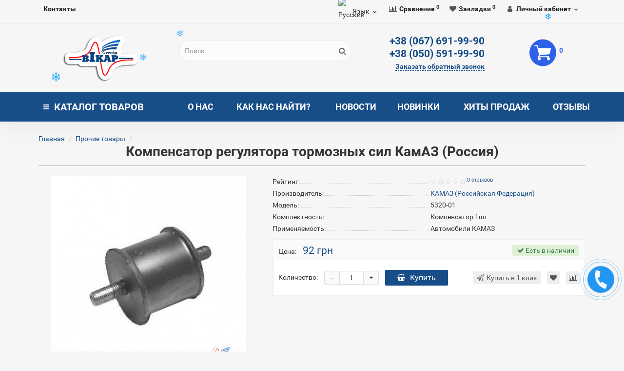

--- FILE ---
content_type: text/html; charset=utf-8
request_url: https://vikartrade.com.ua/kompensator-regulyatora-tormoznyh-sil-kamaz-rossiya-3956
body_size: 33810
content:
<!DOCTYPE html>
<!--[if IE]><![endif]-->
<!--[if IE 8 ]><html dir="ltr" lang="ru" class="iexpl"><![endif]-->
<!--[if IE 9 ]><html dir="ltr" lang="ru" class="iexpl"><![endif]-->
<!--[if (gt IE 9)|!(IE)]><!-->
<html dir="ltr" lang="ru" class="product-product-3956 opacity_minus_products">
<!--<![endif]-->
<head>
<meta charset="UTF-8">
<meta name="viewport" content="width=device-width, initial-scale=1">
<meta http-equiv="X-UA-Compatible" content="IE=edge">
<title>Компенсатор регулятора тормозных сил КамАЗ (Россия) купить в Украине</title>
<base href="https://vikartrade.com.ua/">
 
<meta name="description" content="Компенсатор регулятора тормозных сил КамАЗ (Россия) по самой выгодной цене в Днепре и Украине">
 
 
<meta name="keywords" content= "Компенсатор регулятора тормозных сил КамАЗ (Россия)">
 
<meta property="og:title" content="Компенсатор регулятора тормозных сил КамАЗ (Россия) купить в Украине">
<meta property="og:type" content="website">
<meta property="og:url" content="https://vikartrade.com.ua/kompensator-regulyatora-tormoznyh-sil-kamaz-rossiya-3956">
<meta property="og:image" content="https://vikartrade.com.ua/image/catalog/123/vikar-logo2.png">
<meta property="og:site_name" content="Шины для сельхозтехники">
 
	<link href="catalog/view/javascript/bootstrap/css/bootstrap.min.css" rel="stylesheet" media="screen">
	<link href="catalog/view/javascript/revolution/font-awesome/css/font-awesome.min.css" rel="stylesheet" type="text/css">
	<link href="catalog/view/theme/revolution/stylesheet/stylesheet.css" rel="stylesheet">
	 
	<link href="catalog/view/javascript/revolution/nprogress.css" rel="stylesheet">
	 
	<link href="catalog/view/javascript/revolution/jasny-bootstrap.min.css" rel="stylesheet">
	<link href="catalog/view/javascript/revolution/magnific-popup.css" rel="stylesheet" media="screen">
	<link href="catalog/view/javascript/revolution/owl-carousel/owl.carousel.css" type="text/css" rel="stylesheet" media="screen">
	 
	<link href="catalog/view/theme/revolution/stylesheet/stylesheet_change.css" rel="stylesheet">
 
 
<link href="catalog/view/javascript/revolution/cloud-zoom/cloud-zoom.css" type="text/css" rel="stylesheet" media="screen">
 
<link href="catalog/view/javascript/jquery/magnific/magnific-popup.css" type="text/css" rel="stylesheet" media="screen">
 
<link href="catalog/view/javascript/jquery/datetimepicker/bootstrap-datetimepicker.min.css" type="text/css" rel="stylesheet" media="screen">
 
<link href="catalog/view/javascript/blog/colorbox/css/0/colorbox.css" type="text/css" rel="stylesheet" media="screen">
 
<link href="image/seocms.css" type="text/css" rel="stylesheet" media="screen">
 
<link href="catalog/view/theme/default/stylesheet/t-solutions/ts_messengers_widget.css" type="text/css" rel="stylesheet" media="screen">
 
<link href="catalog/view/theme/default/stylesheet/t-solutions/ts_messengers_widget_settings.css" type="text/css" rel="stylesheet" media="screen">
 
<script src="catalog/view/javascript/jquery/jquery-2.1.1.min.js"></script>
<script src="catalog/view/javascript/jquery/owl-carousel/owl.carousel.min.js"></script>
 
<link href="https://vikartrade.com.ua/kompensator-regulyatora-tormoznyh-sil-kamaz-rossiya-3956" rel="canonical">
 
<link href="https://vikartrade.com.ua/image/catalog/123/vikar-logo2.png" rel="icon">
 
 
<script src="catalog/view/javascript/revolution/cloud-zoom/cloud-zoom.1.0.2.js"></script>
 
<script src="catalog/view/javascript/jquery/magnific/jquery.magnific-popup.min.js"></script>
 
<script src="catalog/view/javascript/jquery/datetimepicker/moment/moment.min.js"></script>
 
<script src="catalog/view/javascript/jquery/datetimepicker/moment/moment-with-locales.min.js"></script>
 
<script src="catalog/view/javascript/jquery/datetimepicker/bootstrap-datetimepicker.min.js"></script>
 
<script src="catalog/view/javascript/blog/colorbox/jquery.colorbox.js"></script>
 
<script src="catalog/view/javascript/blog/blog.color.js"></script>
 
<script src="catalog/view/javascript/revolution/ajax_search.js"></script>
 
<script src="catalog/view/javascript/revolution/aim.js"></script>
 
<script src="catalog/view/javascript/revolution/amazoncategory.js"></script>
 
<script><!--
function max_height_div(div){var maxheight = 0;$(div).each(function(){$(this).removeAttr('style');if($(this).height() > maxheight){maxheight = $(this).height();}});$(div).height(maxheight);}
//--></script>
 
<!-- Global site tag (gtag.js) - Google Analytics -->
<script async src="https://www.googletagmanager.com/gtag/js?id=UA-154353309-1"></script>
<script>
  window.dataLayer = window.dataLayer || [];
  function gtag(){dataLayer.push(arguments);}
  gtag('js', new Date());

  gtag('config', 'UA-154353309-1');
</script>

<script type="text/javascript">
(function(d, w, s) {
    var widgetHash = 'XdAvyu3FVwS3zLyRxD4f', bch = d.createElement(s); bch.type = 'text/javascript'; bch.async = true;
    bch.src = '//widgets.binotel.com/chat/widgets/' + widgetHash + '.js';
    var sn = d.getElementsByTagName(s)[0]; sn.parentNode.insertBefore(bch, sn);
})(document, window, 'script');
</script>
<script type="text/javascript">
  (function(d, w, s) {
	var widgetHash = 'ffj6lrj9bgf0lgiwkcg7', gcw = d.createElement(s); gcw.type = 'text/javascript'; gcw.async = true;
	gcw.src = '//widgets.binotel.com/getcall/widgets/'+ widgetHash +'.js';
	var sn = d.getElementsByTagName(s)[0]; sn.parentNode.insertBefore(gcw, sn);
  })(document, window, 'script');
</script>  
 

<link rel="alternate" hreflang="ru" href="https://vikartrade.com.ua/kompensator-regulyatora-tormoznyh-sil-kamaz-rossiya-3956" />

<link rel="alternate" hreflang="uk" href="https://vikartrade.com.ua/uk/kompensator-regulyatora-tormoznyh-sil-kamaz-rossiya-3956" />
</head>
<body>
<div class="all_content_mmenu">
 
  
 
 
<div id="pagefader2"></div>
 
<!--noindex-->
<div class="hidden-md hidden-lg">
	<nav class="mobilemenu navmenu mobcats navmenu-default navmenu-fixed-left offcanvas">
		<div class="collapse navbar-collapse navbar-ex1-collapse">
			<ul class="nav navbar-nav">
				<li><button data-toggle="offcanvas" data-target=".mobcats" data-canvas="body">Назад<i class="fa fa-chevron-right"></i></button></li>
				 
					<li class="mobile_header_type_two">
						<span class="mmbutton">Каталог товаров 
							<span class="chevrond" data-toggle="collapse"><i class="fa fa-plus on"></i><i class="fa fa-minus off"></i></span>
						</span>
						<div class="collapse list-group-submenu mobile_header_type_two_collapse">
							<ul class="list-unstyled"> 
							
										 
										 
											 
												<li>
													<a href="https://vikartrade.com.ua/industrialnye-shini" rel="nofollow">Индустриальные шины<span class="chevrond" data-toggle="collapse"><i class="fa fa-plus on"></i><i class="fa fa-minus off"></i></span></a>
													 
														<div class="collapse list-group-submenu">
															<ul class="list-unstyled">
																 
																	<li>
																		<a href="https://vikartrade.com.ua/industrialnye-shini/bkt-industrial" rel="nofollow">BKT</a>
																		 
																	</li>
																 
																	<li>
																		<a href="https://vikartrade.com.ua/industrialnye-shini/industrialnye-shiny-bobcat" rel="nofollow">Bobcat</a>
																		 
																	</li>
																 
																	<li>
																		<a href="https://vikartrade.com.ua/industrialnye-shini/industrialnye-shiny-cultor" rel="nofollow">Cultor</a>
																		 
																	</li>
																 
																	<li>
																		<a href="https://vikartrade.com.ua/industrialnye-shini/industrialnye-shiny-deestone" rel="nofollow">Deestone</a>
																		 
																	</li>
																 
																	<li>
																		<a href="https://vikartrade.com.ua/industrialnye-shini/industrialnye-shiny-gtk" rel="nofollow">GTK</a>
																		 
																	</li>
																 
																	<li>
																		<a href="https://vikartrade.com.ua/industrialnye-shini/industrialnye-shiny-keter" rel="nofollow">Keter</a>
																		 
																	</li>
																 
																	<li>
																		<a href="https://vikartrade.com.ua/industrialnye-shini/linglong-1" rel="nofollow">LingLong</a>
																		 
																	</li>
																 
																	<li>
																		<a href="https://vikartrade.com.ua/industrialnye-shini/industrialnye-shiny-malhotra" rel="nofollow">Malhotra</a>
																		 
																	</li>
																 
																	<li>
																		<a href="https://vikartrade.com.ua/industrialnye-shini/industrialnye-shiny-marcher" rel="nofollow">Marcher</a>
																		 
																	</li>
																 
																	<li>
																		<a href="https://vikartrade.com.ua/industrialnye-shini/mitas-325" rel="nofollow">Mitas</a>
																		 
																	</li>
																 
																	<li>
																		<a href="https://vikartrade.com.ua/industrialnye-shini/trelleborg-324" rel="nofollow">Trelleborg</a>
																		 
																	</li>
																 
																	<li>
																		<a href="https://vikartrade.com.ua/industrialnye-shini/industrialnye-shiny-triangle" rel="nofollow">Triangle</a>
																		 
																	</li>
																 
																	<li>
																		<a href="https://vikartrade.com.ua/industrialnye-shini/industrialnie_shini_dly_pogruzchikov" rel="nofollow">Индустриальные шины для погрузчиков<span class="chevrond" data-toggle="collapse"><i class="fa fa-plus on"></i><i class="fa fa-minus off"></i></span></a>
																		 
																			<div class="collapse list-group-submenu">
																				<ul class="list-unstyled">
																					 
																						<li><a href="https://vikartrade.com.ua/industrialnye-shini/industrialnie_shini_dly_pogruzchikov/deestone-238" rel="nofollow">- Deestone</a></li>
																					 
																						<li><a href="https://vikartrade.com.ua/industrialnye-shini/industrialnie_shini_dly_pogruzchikov/kenda" rel="nofollow">- KENDA</a></li>
																					 
																						<li><a href="https://vikartrade.com.ua/industrialnye-shini/industrialnie_shini_dly_pogruzchikov/starco" rel="nofollow">- Starco</a></li>
																					 
																						<li><a href="https://vikartrade.com.ua/industrialnye-shini/industrialnie_shini_dly_pogruzchikov/altajshina-285" rel="nofollow">- Алтайшина</a></li>
																					 
																						<li><a href="https://vikartrade.com.ua/industrialnye-shini/industrialnie_shini_dly_pogruzchikov/belshina-125" rel="nofollow">- Белшина</a></li>
																					 
																						<li><a href="https://vikartrade.com.ua/industrialnye-shini/industrialnie_shini_dly_pogruzchikov/kama-126" rel="nofollow">- Кама</a></li>
																					 
																						<li><a href="https://vikartrade.com.ua/industrialnye-shini/industrialnie_shini_dly_pogruzchikov/bkt-235" rel="nofollow">- BKT</a></li>
																					 
																				</ul>
																			</div>
																		 
																	</li>
																 
															</ul>
														</div>
													 
												</li>
											 
												<li>
													<a href="https://vikartrade.com.ua/selhozshina" rel="nofollow">Сельхозшины<span class="chevrond" data-toggle="collapse"><i class="fa fa-plus on"></i><i class="fa fa-minus off"></i></span></a>
													 
														<div class="collapse list-group-submenu">
															<ul class="list-unstyled">
																 
																	<li>
																		<a href="https://vikartrade.com.ua/selhozshina/alliance" rel="nofollow">Alliance</a>
																		 
																	</li>
																 
																	<li>
																		<a href="https://vikartrade.com.ua/selhozshina/bkt" rel="nofollow">BKT</a>
																		 
																	</li>
																 
																	<li>
																		<a href="https://vikartrade.com.ua/selhozshina/selkhozshiny-cultor" rel="nofollow">Cultor</a>
																		 
																	</li>
																 
																	<li>
																		<a href="https://vikartrade.com.ua/selhozshina/deestone" rel="nofollow">Deestone</a>
																		 
																	</li>
																 
																	<li>
																		<a href="https://vikartrade.com.ua/selhozshina/deli" rel="nofollow">Deli</a>
																		 
																	</li>
																 
																	<li>
																		<a href="https://vikartrade.com.ua/selhozshina/selkhoz-shiny-gtk" rel="nofollow">GTK</a>
																		 
																	</li>
																 
																	<li>
																		<a href="https://vikartrade.com.ua/selhozshina/kenda-237" rel="nofollow">KENDA</a>
																		 
																	</li>
																 
																	<li>
																		<a href="https://vikartrade.com.ua/selhozshina/malhotra" rel="nofollow">Malhotra</a>
																		 
																	</li>
																 
																	<li>
																		<a href="https://vikartrade.com.ua/selhozshina/maximo" rel="nofollow">Maximo</a>
																		 
																	</li>
																 
																	<li>
																		<a href="https://vikartrade.com.ua/selhozshina/mitas" rel="nofollow">Mitas</a>
																		 
																	</li>
																 
																	<li>
																		<a href="https://vikartrade.com.ua/selhozshina/selkhoz-shiny-ozka" rel="nofollow">OZKA</a>
																		 
																	</li>
																 
																	<li>
																		<a href="https://vikartrade.com.ua/selhozshina/speedways" rel="nofollow">SpeedWays</a>
																		 
																	</li>
																 
																	<li>
																		<a href="https://vikartrade.com.ua/selhozshina/starco-234" rel="nofollow">Starco</a>
																		 
																	</li>
																 
																	<li>
																		<a href="https://vikartrade.com.ua/selhozshina/starmaxx" rel="nofollow">Starmaxx</a>
																		 
																	</li>
																 
																	<li>
																		<a href="https://vikartrade.com.ua/selhozshina/trelleborg" rel="nofollow">Trelleborg</a>
																		 
																	</li>
																 
																	<li>
																		<a href="https://vikartrade.com.ua/selhozshina/altajshina-78" rel="nofollow">Алтайшина</a>
																		 
																	</li>
																 
																	<li>
																		<a href="https://vikartrade.com.ua/selhozshina/belshina-77" rel="nofollow">Белшина</a>
																		 
																	</li>
																 
																	<li>
																		<a href="https://vikartrade.com.ua/selhozshina/kama-90" rel="nofollow">Кама</a>
																		 
																	</li>
																 
																	<li>
																		<a href="https://vikartrade.com.ua/selhozshina/rosava-76" rel="nofollow">Росава</a>
																		 
																	</li>
																 
															</ul>
														</div>
													 
												</li>
											 
												<li>
													<a href="https://vikartrade.com.ua/gruzovye_shiny" rel="nofollow">Грузовые шины<span class="chevrond" data-toggle="collapse"><i class="fa fa-plus on"></i><i class="fa fa-minus off"></i></span></a>
													 
														<div class="collapse list-group-submenu">
															<ul class="list-unstyled">
																 
																	<li>
																		<a href="https://vikartrade.com.ua/gruzovye_shiny/aplus" rel="nofollow">Aplus</a>
																		 
																	</li>
																 
																	<li>
																		<a href="https://vikartrade.com.ua/gruzovye_shiny/gruz-bkt" rel="nofollow">BKT<span class="chevrond" data-toggle="collapse"><i class="fa fa-plus on"></i><i class="fa fa-minus off"></i></span></a>
																		 
																			<div class="collapse list-group-submenu">
																				<ul class="list-unstyled">
																					 
																						<li><a href="https://vikartrade.com.ua/gruzovye_shiny/gruz-bkt/pnevmaticheskie-shiny-dlya-skladskih-pogruzchikov-BKT" rel="nofollow">- Пневматические шины для складских погрузчиков BKT</a></li>
																					 
																						<li><a href="https://vikartrade.com.ua/gruzovye_shiny/gruz-bkt/shiny-dlya-avtokranov" rel="nofollow">- Шины для автокранов</a></li>
																					 
																						<li><a href="https://vikartrade.com.ua/gruzovye_shiny/gruz-bkt/shiny-dlya-grejderov" rel="nofollow">- Шины для грейдеров</a></li>
																					 
																						<li><a href="https://vikartrade.com.ua/gruzovye_shiny/gruz-bkt/shiny-dlya-gruntovykh-i-pnevmokolesnykh-katkov" rel="nofollow">- Шины для грунтовых и пневмоколесных катков</a></li>
																					 
																						<li><a href="https://vikartrade.com.ua/gruzovye_shiny/gruz-bkt/shiny-dlya-zhestkoramnyh-samosvalov-BKT" rel="nofollow">- Шины для жесткорамных самосвалов BKT</a></li>
																					 
																						<li><a href="https://vikartrade.com.ua/gruzovye_shiny/gruz-bkt/shiny-dlya-mini-pogruzchikov-s-bortovym-povorotom" rel="nofollow">- Шины для мини-погрузчиков с бортовым поворотом</a></li>
																					 
																						<li><a href="https://vikartrade.com.ua/gruzovye_shiny/gruz-bkt/shiny-dlya-skreperov" rel="nofollow">- Шины для скреперов</a></li>
																					 
																						<li><a href="https://vikartrade.com.ua/gruzovye_shiny/gruz-bkt/shiny-dlya-frontalnykh-pogruzchikov" rel="nofollow">- Шины для фронтальных погрузчиков</a></li>
																					 
																						<li><a href="https://vikartrade.com.ua/gruzovye_shiny/gruz-bkt/shiny-dlya-frontalnyh-pogruzchikov-i-buldozerov-BKT" rel="nofollow">- Шины для фронтальных погрузчиков и бульдозеров BKT</a></li>
																					 
																						<li><a href="https://vikartrade.com.ua/gruzovye_shiny/gruz-bkt/shiny-dlya-sharnirno-sochlenennyh-samosvalov-BKT" rel="nofollow">- Шины для шарнирно-сочлененных самосвалов BKT</a></li>
																					 
																						<li><a href="https://vikartrade.com.ua/gruzovye_shiny/gruz-bkt/shiny-dlya-ekskavatorov" rel="nofollow">- Шины для экскаваторов</a></li>
																					 
																						<li><a href="https://vikartrade.com.ua/gruzovye_shiny/gruz-bkt/shiny-dlya-ekskavatorov-pogruzchikov-i-teleskopicheskikh-pogruzchikov" rel="nofollow">- Шины для экскаваторов-погрузчиков и телескопических погрузчиков</a></li>
																					 
																				</ul>
																			</div>
																		 
																	</li>
																 
																	<li>
																		<a href="https://vikartrade.com.ua/gruzovye_shiny/compasal-2" rel="nofollow">Compasal</a>
																		 
																	</li>
																 
																	<li>
																		<a href="https://vikartrade.com.ua/gruzovye_shiny/dunlop-3" rel="nofollow">Dunlop</a>
																		 
																	</li>
																 
																	<li>
																		<a href="https://vikartrade.com.ua/gruzovye_shiny/fulda-4" rel="nofollow">Fulda</a>
																		 
																	</li>
																 
																	<li>
																		<a href="https://vikartrade.com.ua/gruzovye_shiny/fullrun-5" rel="nofollow">FullRun</a>
																		 
																	</li>
																 
																	<li>
																		<a href="https://vikartrade.com.ua/gruzovye_shiny/goodyear-6" rel="nofollow">GoodYear</a>
																		 
																	</li>
																 
																	<li>
																		<a href="https://vikartrade.com.ua/gruzovye_shiny/hankook-7" rel="nofollow">Hankook</a>
																		 
																	</li>
																 
																	<li>
																		<a href="https://vikartrade.com.ua/gruzovye_shiny/jilutong-8" rel="nofollow">Jilutong</a>
																		 
																	</li>
																 
																	<li>
																		<a href="https://vikartrade.com.ua/gruzovye_shiny/jinyu-9" rel="nofollow">Jinyu</a>
																		 
																	</li>
																 
																	<li>
																		<a href="https://vikartrade.com.ua/gruzovye_shiny/kelly-10" rel="nofollow">Kelly</a>
																		 
																	</li>
																 
																	<li>
																		<a href="https://vikartrade.com.ua/gruzovye_shiny/keter-11" rel="nofollow">Keter</a>
																		 
																	</li>
																 
																	<li>
																		<a href="https://vikartrade.com.ua/gruzovye_shiny/kumho-12" rel="nofollow">Kumho</a>
																		 
																	</li>
																 
																	<li>
																		<a href="https://vikartrade.com.ua/gruzovye_shiny/laufenn-13" rel="nofollow">Laufenn</a>
																		 
																	</li>
																 
																	<li>
																		<a href="https://vikartrade.com.ua/gruzovye_shiny/linglong-14" rel="nofollow">LingLong</a>
																		 
																	</li>
																 
																	<li>
																		<a href="https://vikartrade.com.ua/gruzovye_shiny/longmarch-15" rel="nofollow">LongMarch</a>
																		 
																	</li>
																 
																	<li>
																		<a href="https://vikartrade.com.ua/gruzovye_shiny/matador-16" rel="nofollow">Matador</a>
																		 
																	</li>
																 
																	<li>
																		<a href="https://vikartrade.com.ua/gruzovye_shiny/ovation-17" rel="nofollow">Ovation</a>
																		 
																	</li>
																 
																	<li>
																		<a href="https://vikartrade.com.ua/gruzovye_shiny/roadshine-18" rel="nofollow">Roadshine</a>
																		 
																	</li>
																 
																	<li>
																		<a href="https://vikartrade.com.ua/gruzovye_shiny/royalblack" rel="nofollow">RoyalBlack</a>
																		 
																	</li>
																 
																	<li>
																		<a href="https://vikartrade.com.ua/gruzovye_shiny/sava-20" rel="nofollow">Sava</a>
																		 
																	</li>
																 
																	<li>
																		<a href="https://vikartrade.com.ua/gruzovye_shiny/sunfull-21" rel="nofollow">Sunfull</a>
																		 
																	</li>
																 
																	<li>
																		<a href="https://vikartrade.com.ua/gruzovye_shiny/supercargo-22" rel="nofollow">Supercargo</a>
																		 
																	</li>
																 
																	<li>
																		<a href="https://vikartrade.com.ua/gruzovye_shiny/torque-23" rel="nofollow">Torque</a>
																		 
																	</li>
																 
																	<li>
																		<a href="https://vikartrade.com.ua/gruzovye_shiny/toyomoto-24" rel="nofollow">ToyoMoto</a>
																		 
																	</li>
																 
																	<li>
																		<a href="https://vikartrade.com.ua/gruzovye_shiny/triangle-25" rel="nofollow">Triangle</a>
																		 
																	</li>
																 
																	<li>
																		<a href="https://vikartrade.com.ua/gruzovye_shiny/tuneful-26" rel="nofollow">Tuneful</a>
																		 
																	</li>
																 
																	<li>
																		<a href="https://vikartrade.com.ua/gruzovye_shiny/gruzovye-shiny-wosen" rel="nofollow">Wosen</a>
																		 
																	</li>
																 
																	<li>
																		<a href="https://vikartrade.com.ua/gruzovye_shiny/altajshina-27" rel="nofollow">Алтайшина</a>
																		 
																	</li>
																 
																	<li>
																		<a href="https://vikartrade.com.ua/gruzovye_shiny/belshina-28" rel="nofollow">Белшина</a>
																		 
																	</li>
																 
																	<li>
																		<a href="https://vikartrade.com.ua/gruzovye_shiny/kama-29" rel="nofollow">Кама</a>
																		 
																	</li>
																 
																	<li>
																		<a href="https://vikartrade.com.ua/gruzovye_shiny/Kitayskiye-gruzovyye-shiny" rel="nofollow">Китайские грузовые шины</a>
																		 
																	</li>
																 
																	<li>
																		<a href="https://vikartrade.com.ua/gruzovye_shiny/rosava-30" rel="nofollow">Росава</a>
																		 
																	</li>
																 
															</ul>
														</div>
													 
												</li>
											 
												<li>
													<a href="https://vikartrade.com.ua/legkogruzovye_shiny" rel="nofollow">Легкогрузовые шины<span class="chevrond" data-toggle="collapse"><i class="fa fa-plus on"></i><i class="fa fa-minus off"></i></span></a>
													 
														<div class="collapse list-group-submenu">
															<ul class="list-unstyled">
																 
																	<li>
																		<a href="https://vikartrade.com.ua/legkogruzovye_shiny/legkogruzovye-shiny-lassa" rel="nofollow">Lassa</a>
																		 
																	</li>
																 
																	<li>
																		<a href="https://vikartrade.com.ua/legkogruzovye_shiny/legkogruzovye-shiny-orium" rel="nofollow">Orium</a>
																		 
																	</li>
																 
																	<li>
																		<a href="https://vikartrade.com.ua/legkogruzovye_shiny/legkogruzovye-shiny-sunfull" rel="nofollow">Sunfull</a>
																		 
																	</li>
																 
																	<li>
																		<a href="https://vikartrade.com.ua/legkogruzovye_shiny/altajshina-67" rel="nofollow">Алтайшина</a>
																		 
																	</li>
																 
																	<li>
																		<a href="https://vikartrade.com.ua/legkogruzovye_shiny/belshina-13" rel="nofollow">Белшина</a>
																		 
																	</li>
																 
																	<li>
																		<a href="https://vikartrade.com.ua/legkogruzovye_shiny/kama-12" rel="nofollow">Кама</a>
																		 
																	</li>
																 
																	<li>
																		<a href="https://vikartrade.com.ua/legkogruzovye_shiny/rosava-62" rel="nofollow">Росава</a>
																		 
																	</li>
																 
															</ul>
														</div>
													 
												</li>
											 
												<li>
													<a href="https://vikartrade.com.ua/legkovye_shiny" rel="nofollow">Легковые шины <span class="chevrond" data-toggle="collapse"><i class="fa fa-plus on"></i><i class="fa fa-minus off"></i></span></a>
													 
														<div class="collapse list-group-submenu">
															<ul class="list-unstyled">
																 
																	<li>
																		<a href="https://vikartrade.com.ua/legkovye_shiny/vsesezonnye-shiny" rel="nofollow">Всесезонные шины<span class="chevrond" data-toggle="collapse"><i class="fa fa-plus on"></i><i class="fa fa-minus off"></i></span></a>
																		 
																			<div class="collapse list-group-submenu">
																				<ul class="list-unstyled">
																					 
																						<li><a href="https://vikartrade.com.ua/legkovye_shiny/vsesezonnye-shiny/legkovye-shiny-aplus-vsesezonnye" rel="nofollow">- Aplus</a></li>
																					 
																						<li><a href="https://vikartrade.com.ua/legkovye_shiny/vsesezonnye-shiny/legkovye-shiny-bridgestone-vsesezonnye" rel="nofollow">- Bridgestone</a></li>
																					 
																						<li><a href="https://vikartrade.com.ua/legkovye_shiny/vsesezonnye-shiny/legkovye-shiny-cachland-vsesezonnye" rel="nofollow">- Cachland</a></li>
																					 
																						<li><a href="https://vikartrade.com.ua/legkovye_shiny/vsesezonnye-shiny/legkovye-shiny-compasal-vsesezonnye" rel="nofollow">- Compasal</a></li>
																					 
																						<li><a href="https://vikartrade.com.ua/legkovye_shiny/vsesezonnye-shiny/legkovye-shiny-hankook-vsesezonnye" rel="nofollow">- Hankook</a></li>
																					 
																						<li><a href="https://vikartrade.com.ua/legkovye_shiny/vsesezonnye-shiny/legkovye-shiny-kapsen-vsesezonnye" rel="nofollow">- Kapsen</a></li>
																					 
																						<li><a href="https://vikartrade.com.ua/legkovye_shiny/vsesezonnye-shiny/legkovye-shiny-laufenn-vsesezonnye" rel="nofollow">- Laufenn</a></li>
																					 
																						<li><a href="https://vikartrade.com.ua/legkovye_shiny/vsesezonnye-shiny/legkovye-shiny-nexen-vsesezonnye" rel="nofollow">- Nexen</a></li>
																					 
																						<li><a href="https://vikartrade.com.ua/legkovye_shiny/vsesezonnye-shiny/premiorri-436" rel="nofollow">- Premiorri</a></li>
																					 
																						<li><a href="https://vikartrade.com.ua/legkovye_shiny/vsesezonnye-shiny/legkovye-shiny-sunny-vsesezonnye" rel="nofollow">- Sunny</a></li>
																					 
																						<li><a href="https://vikartrade.com.ua/legkovye_shiny/vsesezonnye-shiny/legkovye-shiny-torque-vsesezonnye" rel="nofollow">- Torque</a></li>
																					 
																						<li><a href="https://vikartrade.com.ua/legkovye_shiny/vsesezonnye-shiny/legkovye-shiny-viatti-vsesezonnaya" rel="nofollow">- Viatti</a></li>
																					 
																						<li><a href="https://vikartrade.com.ua/legkovye_shiny/vsesezonnye-shiny/legkovye-shiny-viatti-vsesezonnye" rel="nofollow">- Viatti</a></li>
																					 
																						<li><a href="https://vikartrade.com.ua/legkovye_shiny/vsesezonnye-shiny/kama-433" rel="nofollow">- Кама</a></li>
																					 
																						<li><a href="https://vikartrade.com.ua/legkovye_shiny/vsesezonnye-shiny/rosava-434" rel="nofollow">- Росава</a></li>
																					 
																				</ul>
																			</div>
																		 
																	</li>
																 
																	<li>
																		<a href="https://vikartrade.com.ua/legkovye_shiny/zimnie-shiny" rel="nofollow">Зимние шины<span class="chevrond" data-toggle="collapse"><i class="fa fa-plus on"></i><i class="fa fa-minus off"></i></span></a>
																		 
																			<div class="collapse list-group-submenu">
																				<ul class="list-unstyled">
																					 
																						<li><a href="https://vikartrade.com.ua/legkovye_shiny/zimnie-shiny/zimnie-legkovye-shiny-barum" rel="nofollow">- Barum </a></li>
																					 
																						<li><a href="https://vikartrade.com.ua/legkovye_shiny/zimnie-shiny/zimnie-legkovye-shiny-bfgoodrich" rel="nofollow">- BFGoodrich</a></li>
																					 
																						<li><a href="https://vikartrade.com.ua/legkovye_shiny/zimnie-shiny/zimnie-legkovye-shiny-bridgestone" rel="nofollow">- Bridgestone</a></li>
																					 
																						<li><a href="https://vikartrade.com.ua/legkovye_shiny/zimnie-shiny/zimnie-legkovye-shiny-continenta" rel="nofollow">- Continental</a></li>
																					 
																						<li><a href="https://vikartrade.com.ua/legkovye_shiny/zimnie-shiny/zimnie-legkovye-shiny-cordiant" rel="nofollow">- Cordiant</a></li>
																					 
																						<li><a href="https://vikartrade.com.ua/legkovye_shiny/zimnie-shiny/zimnie-legkovye-shiny-davanti" rel="nofollow">- Davanti</a></li>
																					 
																						<li><a href="https://vikartrade.com.ua/legkovye_shiny/zimnie-shiny/zimnie-legkovye-shiny-debica" rel="nofollow">- Debica</a></li>
																					 
																						<li><a href="https://vikartrade.com.ua/legkovye_shiny/zimnie-shiny/zimnie-legkovye-shiny-delinte" rel="nofollow">- Delinte </a></li>
																					 
																						<li><a href="https://vikartrade.com.ua/legkovye_shiny/zimnie-shiny/zimnie-legkovye-shiny-dunlop" rel="nofollow">- Dunlop</a></li>
																					 
																						<li><a href="https://vikartrade.com.ua/legkovye_shiny/zimnie-shiny/zimnie-legkovye-shiny-fulda" rel="nofollow">- Fulda</a></li>
																					 
																						<li><a href="https://vikartrade.com.ua/legkovye_shiny/zimnie-shiny/zimnie-legkovye-shiny-general-tire" rel="nofollow">- General Tire</a></li>
																					 
																						<li><a href="https://vikartrade.com.ua/legkovye_shiny/zimnie-shiny/zimnie-legkovye-shiny-gislaved" rel="nofollow">- Gislaved</a></li>
																					 
																						<li><a href="https://vikartrade.com.ua/legkovye_shiny/zimnie-shiny/zimnie-legkovye-shiny-goodyear" rel="nofollow">- Goodyear</a></li>
																					 
																						<li><a href="https://vikartrade.com.ua/legkovye_shiny/zimnie-shiny/zimnie-legkovye-shiny-hankook" rel="nofollow">- Hankook</a></li>
																					 
																						<li><a href="https://vikartrade.com.ua/legkovye_shiny/zimnie-shiny/zimnie-legkovye-shiny-infinity" rel="nofollow">- Infinity</a></li>
																					 
																						<li><a href="https://vikartrade.com.ua/legkovye_shiny/zimnie-shiny/zimnie-legkovye-shiny-kama" rel="nofollow">- Kama</a></li>
																					 
																						<li><a href="https://vikartrade.com.ua/legkovye_shiny/zimnie-shiny/zimnie-legkovye-shiny-kelly" rel="nofollow">- Kelly</a></li>
																					 
																						<li><a href="https://vikartrade.com.ua/legkovye_shiny/zimnie-shiny/zimnie-legkovye-shiny-kormoran" rel="nofollow">- Kormoran</a></li>
																					 
																						<li><a href="https://vikartrade.com.ua/legkovye_shiny/zimnie-shiny/zimnie-legkovye-shiny-kumho" rel="nofollow">- Kumho </a></li>
																					 
																						<li><a href="https://vikartrade.com.ua/legkovye_shiny/zimnie-shiny/zimnie-legkovye-shiny-marshal" rel="nofollow">- Marshal</a></li>
																					 
																						<li><a href="https://vikartrade.com.ua/legkovye_shiny/zimnie-shiny/zimnie-legkovye-shiny-matador" rel="nofollow">- Matador</a></li>
																					 
																						<li><a href="https://vikartrade.com.ua/legkovye_shiny/zimnie-shiny/zimnie-legkovye-shiny-michelin" rel="nofollow">- Michelin</a></li>
																					 
																						<li><a href="https://vikartrade.com.ua/legkovye_shiny/zimnie-shiny/zimnie-legkovye-shiny-nexen" rel="nofollow">- Nexen</a></li>
																					 
																						<li><a href="https://vikartrade.com.ua/legkovye_shiny/zimnie-shiny/zimnie-legkovye-shiny-nitto" rel="nofollow">- Nitto</a></li>
																					 
																						<li><a href="https://vikartrade.com.ua/legkovye_shiny/zimnie-shiny/zimnie-legkovye-shiny-nokian" rel="nofollow">- Nokian</a></li>
																					 
																						<li><a href="https://vikartrade.com.ua/legkovye_shiny/zimnie-shiny/zimnie-legkovye-shiny-premiorri" rel="nofollow">- Premiorri</a></li>
																					 
																						<li><a href="https://vikartrade.com.ua/legkovye_shiny/zimnie-shiny/zimnie-legkovye-shiny-presa" rel="nofollow">- Presa</a></li>
																					 
																						<li><a href="https://vikartrade.com.ua/legkovye_shiny/zimnie-shiny/zimnie-legkovye-shiny-riken" rel="nofollow">- Riken</a></li>
																					 
																						<li><a href="https://vikartrade.com.ua/legkovye_shiny/zimnie-shiny/zimnie-legkovye-shiny-rosava" rel="nofollow">- Rosava</a></li>
																					 
																						<li><a href="https://vikartrade.com.ua/legkovye_shiny/zimnie-shiny/zimnie-legkovye-shiny-sava" rel="nofollow">- Sava</a></li>
																					 
																						<li><a href="https://vikartrade.com.ua/legkovye_shiny/zimnie-shiny/zimnie-legkovye-shiny-strial" rel="nofollow">- Strial</a></li>
																					 
																						<li><a href="https://vikartrade.com.ua/legkovye_shiny/zimnie-shiny/zimnie-legkovye-shiny-toyo" rel="nofollow">- Toyo</a></li>
																					 
																						<li><a href="https://vikartrade.com.ua/legkovye_shiny/zimnie-shiny/zimnie-legkovye-shiny-tunga" rel="nofollow">- Tunga</a></li>
																					 
																						<li><a href="https://vikartrade.com.ua/legkovye_shiny/zimnie-shiny/zimnie-legkovye-shiny-uniroyal" rel="nofollow">- Uniroyal</a></li>
																					 
																						<li><a href="https://vikartrade.com.ua/legkovye_shiny/zimnie-shiny/viatti" rel="nofollow">- Viatti</a></li>
																					 
																						<li><a href="https://vikartrade.com.ua/legkovye_shiny/zimnie-shiny/zimnie-legkovye-shiny-viking" rel="nofollow">- Viking</a></li>
																					 
																						<li><a href="https://vikartrade.com.ua/legkovye_shiny/zimnie-shiny/zimnie-legkovye-shiny-voyager" rel="nofollow">- Voyager</a></li>
																					 
																						<li><a href="https://vikartrade.com.ua/legkovye_shiny/zimnie-shiny/zimnie-legkovye-shiny-yokohama" rel="nofollow">- Yokohama</a></li>
																					 
																						<li><a href="https://vikartrade.com.ua/legkovye_shiny/zimnie-shiny/zimnie-legkovye-shiny-zeetex" rel="nofollow">- Zeetex </a></li>
																					 
																						<li><a href="https://vikartrade.com.ua/legkovye_shiny/zimnie-shiny/zimnie-legkovye-shiny-belshina" rel="nofollow">- Белшина </a></li>
																					 
																						<li><a href="https://vikartrade.com.ua/legkovye_shiny/zimnie-shiny/kama-429" rel="nofollow">- Кама</a></li>
																					 
																						<li><a href="https://vikartrade.com.ua/legkovye_shiny/zimnie-shiny/rosava-430" rel="nofollow">- Росава</a></li>
																					 
																				</ul>
																			</div>
																		 
																	</li>
																 
																	<li>
																		<a href="https://vikartrade.com.ua/legkovye_shiny/letnie-shiny" rel="nofollow">Летние шины<span class="chevrond" data-toggle="collapse"><i class="fa fa-plus on"></i><i class="fa fa-minus off"></i></span></a>
																		 
																			<div class="collapse list-group-submenu">
																				<ul class="list-unstyled">
																					 
																						<li><a href="https://vikartrade.com.ua/legkovye_shiny/letnie-shiny/aplus-440" rel="nofollow">- Aplus</a></li>
																					 
																						<li><a href="https://vikartrade.com.ua/legkovye_shiny/letnie-shiny/bridgestone-445" rel="nofollow">- Bridgestone</a></li>
																					 
																						<li><a href="https://vikartrade.com.ua/legkovye_shiny/letnie-shiny/cachland" rel="nofollow">- Cachland</a></li>
																					 
																						<li><a href="https://vikartrade.com.ua/legkovye_shiny/letnie-shiny/compasal" rel="nofollow">- Compasal</a></li>
																					 
																						<li><a href="https://vikartrade.com.ua/legkovye_shiny/letnie-shiny/legkovye-shiny-fulda-leto" rel="nofollow">- Fulda</a></li>
																					 
																						<li><a href="https://vikartrade.com.ua/legkovye_shiny/letnie-shiny/legkovye-shiny-habilead-leto" rel="nofollow">- Habilead</a></li>
																					 
																						<li><a href="https://vikartrade.com.ua/legkovye_shiny/letnie-shiny/hankook-449" rel="nofollow">- Hankook</a></li>
																					 
																						<li><a href="https://vikartrade.com.ua/legkovye_shiny/letnie-shiny/kapsen" rel="nofollow">- Kapsen</a></li>
																					 
																						<li><a href="https://vikartrade.com.ua/legkovye_shiny/letnie-shiny/lanvigator" rel="nofollow">- Lanvigator</a></li>
																					 
																						<li><a href="https://vikartrade.com.ua/legkovye_shiny/letnie-shiny/laufenn" rel="nofollow">- Laufenn</a></li>
																					 
																						<li><a href="https://vikartrade.com.ua/legkovye_shiny/letnie-shiny/nexen-442" rel="nofollow">- Nexen</a></li>
																					 
																						<li><a href="https://vikartrade.com.ua/legkovye_shiny/letnie-shiny/premiorri-435" rel="nofollow">- Premiorri</a></li>
																					 
																						<li><a href="https://vikartrade.com.ua/legkovye_shiny/letnie-shiny/legkovye-shiny-sava-leto" rel="nofollow">- Sava</a></li>
																					 
																						<li><a href="https://vikartrade.com.ua/legkovye_shiny/letnie-shiny/sunny" rel="nofollow">- Sunny</a></li>
																					 
																						<li><a href="https://vikartrade.com.ua/legkovye_shiny/letnie-shiny/viatti-437" rel="nofollow">- Viatti</a></li>
																					 
																						<li><a href="https://vikartrade.com.ua/legkovye_shiny/letnie-shiny/kama-438" rel="nofollow">- Кама</a></li>
																					 
																						<li><a href="https://vikartrade.com.ua/legkovye_shiny/letnie-shiny/rosava-439" rel="nofollow">- Росава</a></li>
																					 
																				</ul>
																			</div>
																		 
																	</li>
																 
															</ul>
														</div>
													 
												</li>
											 
												<li>
													<a href="https://vikartrade.com.ua/diski_kolesa_obada" rel="nofollow">Диски, колеса, обода.<span class="chevrond" data-toggle="collapse"><i class="fa fa-plus on"></i><i class="fa fa-minus off"></i></span></a>
													 
														<div class="collapse list-group-submenu">
															<ul class="list-unstyled">
																 
																	<li>
																		<a href="https://vikartrade.com.ua/diski_kolesa_obada/diski-annaite" rel="nofollow">Annaite</a>
																		 
																	</li>
																 
																	<li>
																		<a href="https://vikartrade.com.ua/diski_kolesa_obada/diski-tzsk" rel="nofollow">ТЗСК</a>
																		 
																	</li>
																 
																	<li>
																		<a href="https://vikartrade.com.ua/diski_kolesa_obada/diski-avtovaz" rel="nofollow">АВТОВАЗ</a>
																		 
																	</li>
																 
																	<li>
																		<a href="https://vikartrade.com.ua/diski_kolesa_obada/disk-kolesa-cemax" rel="nofollow">CEMAX</a>
																		 
																	</li>
																 
																	<li>
																		<a href="https://vikartrade.com.ua/diski_kolesa_obada/disk-kolesa-jantsa" rel="nofollow">Jantsa</a>
																		 
																	</li>
																 
																	<li>
																		<a href="https://vikartrade.com.ua/diski_kolesa_obada/disk-kolesa-bztdia" rel="nofollow">БЗТДиА</a>
																		 
																	</li>
																 
																	<li>
																		<a href="https://vikartrade.com.ua/diski_kolesa_obada/seyalki-ukraina" rel="nofollow">Сеялки (Украина)</a>
																		 
																	</li>
																 
																	<li>
																		<a href="https://vikartrade.com.ua/diski_kolesa_obada/disk-kolesa-krkz" rel="nofollow">КрКЗ</a>
																		 
																	</li>
																 
																	<li>
																		<a href="https://vikartrade.com.ua/diski_kolesa_obada/disk-cnh" rel="nofollow">CNH</a>
																		 
																	</li>
																 
																	<li>
																		<a href="https://vikartrade.com.ua/diski_kolesa_obada/disk-great-plains" rel="nofollow">Great Plains</a>
																		 
																	</li>
																 
																	<li>
																		<a href="https://vikartrade.com.ua/diski_kolesa_obada/disk-gomselmash-ukraina" rel="nofollow">ГОМСЕЛЬМАШ (Украина)</a>
																		 
																	</li>
																 
																	<li>
																		<a href="https://vikartrade.com.ua/diski_kolesa_obada/disk-mtz-belorus" rel="nofollow">МТЗ (Белорусь)</a>
																		 
																	</li>
																 
																	<li>
																		<a href="https://vikartrade.com.ua/diski_kolesa_obada/disk-pochvoobrabatyvayushhaya-tekhnika-ukraina" rel="nofollow">Почвообрабатывающая техника (Украина)</a>
																		 
																	</li>
																 
																	<li>
																		<a href="https://vikartrade.com.ua/diski_kolesa_obada/disk-lemken-germaniya" rel="nofollow">LEMKEN (Германия)</a>
																		 
																	</li>
																 
																	<li>
																		<a href="https://vikartrade.com.ua/diski_kolesa_obada/diski-pronar" rel="nofollow">Pronar</a>
																		 
																	</li>
																 
															</ul>
														</div>
													 
												</li>
											 
												<li>
													<a href="https://vikartrade.com.ua/kamery-i-obodnye-lenty" rel="nofollow">Камеры и ободные ленты<span class="chevrond" data-toggle="collapse"><i class="fa fa-plus on"></i><i class="fa fa-minus off"></i></span></a>
													 
														<div class="collapse list-group-submenu">
															<ul class="list-unstyled">
																 
																	<li>
																		<a href="https://vikartrade.com.ua/kamery-i-obodnye-lenty/kamery-i-prochee" rel="nofollow">Камеры и прочее<span class="chevrond" data-toggle="collapse"><i class="fa fa-plus on"></i><i class="fa fa-minus off"></i></span></a>
																		 
																			<div class="collapse list-group-submenu">
																				<ul class="list-unstyled">
																					 
																						<li><a href="https://vikartrade.com.ua/kamery-i-obodnye-lenty/kamery-i-prochee/kamery" rel="nofollow">- Камеры</a></li>
																					 
																						<li><a href="https://vikartrade.com.ua/kamery-i-obodnye-lenty/kamery-i-prochee/komplektuyuschie" rel="nofollow">- Комплектующие</a></li>
																					 
																						<li><a href="https://vikartrade.com.ua/kamery-i-obodnye-lenty/kamery-i-prochee/obodnye-lenty" rel="nofollow">- Ободные ленты</a></li>
																					 
																				</ul>
																			</div>
																		 
																	</li>
																 
															</ul>
														</div>
													 
												</li>
											 
												<li>
													<a href="https://vikartrade.com.ua/akkumulyator" rel="nofollow">Аккумуляторы<span class="chevrond" data-toggle="collapse"><i class="fa fa-plus on"></i><i class="fa fa-minus off"></i></span></a>
													 
														<div class="collapse list-group-submenu">
															<ul class="list-unstyled">
																 
																	<li>
																		<a href="https://vikartrade.com.ua/akkumulyator/bosch" rel="nofollow">Bosch</a>
																		 
																	</li>
																 
																	<li>
																		<a href="https://vikartrade.com.ua/akkumulyator/jenox" rel="nofollow">Jenox</a>
																		 
																	</li>
																 
																	<li>
																		<a href="https://vikartrade.com.ua/akkumulyator/megatex" rel="nofollow">Megatex</a>
																		 
																	</li>
																 
																	<li>
																		<a href="https://vikartrade.com.ua/akkumulyator/viking" rel="nofollow">Viking</a>
																		 
																	</li>
																 
																	<li>
																		<a href="https://vikartrade.com.ua/akkumulyator/westa" rel="nofollow">Westa</a>
																		 
																	</li>
																 
															</ul>
														</div>
													 
												</li>
											 
												<li>
													<a href="https://vikartrade.com.ua/shiny_dneproshina" rel="nofollow">Шины Днепрошина<span class="chevrond" data-toggle="collapse"><i class="fa fa-plus on"></i><i class="fa fa-minus off"></i></span></a>
													 
														<div class="collapse list-group-submenu">
															<ul class="list-unstyled">
																 
																	<li>
																		<a href="https://vikartrade.com.ua/shiny_dneproshina/shiny_dneproshina_gruzovye" rel="nofollow">Грузовые шины Днепрошина</a>
																		 
																	</li>
																 
																	<li>
																		<a href="https://vikartrade.com.ua/shiny_dneproshina/shiny_dneproshina_selhozshina" rel="nofollow">Сельхоз шины Днепрошина </a>
																		 
																	</li>
																 
																	<li>
																		<a href="https://vikartrade.com.ua/shiny_dneproshina/shiny_dneproshina_spestexnika" rel="nofollow">Спецтехника  шины Днепрошина</a>
																		 
																	</li>
																 
															</ul>
														</div>
													 
												</li>
											 
												<li>
													<a href="https://vikartrade.com.ua/shiny_bu" rel="nofollow">Шины БУ</a>
													 
												</li>
											 
												<li>
													<a href="https://vikartrade.com.ua/prochie-tovary" rel="nofollow">Прочие товары<span class="chevrond" data-toggle="collapse"><i class="fa fa-plus on"></i><i class="fa fa-minus off"></i></span></a>
													 
														<div class="collapse list-group-submenu">
															<ul class="list-unstyled">
																 
																	<li>
																		<a href="https://vikartrade.com.ua/prochie-tovary/gps-ustrojstva" rel="nofollow">GPS устройства<span class="chevrond" data-toggle="collapse"><i class="fa fa-plus on"></i><i class="fa fa-minus off"></i></span></a>
																		 
																			<div class="collapse list-group-submenu">
																				<ul class="list-unstyled">
																					 
																						<li><a href="https://vikartrade.com.ua/prochie-tovary/gps-ustrojstva/cnh" rel="nofollow">- CNH</a></li>
																					 
																						<li><a href="https://vikartrade.com.ua/prochie-tovary/gps-ustrojstva/teejet" rel="nofollow">- TeeJet</a></li>
																					 
																						<li><a href="https://vikartrade.com.ua/prochie-tovary/gps-ustrojstva/trimble" rel="nofollow">- Trimble</a></li>
																					 
																				</ul>
																			</div>
																		 
																	</li>
																 
																	<li>
																		<a href="https://vikartrade.com.ua/prochie-tovary/aptechki" rel="nofollow">Аптечки<span class="chevrond" data-toggle="collapse"><i class="fa fa-plus on"></i><i class="fa fa-minus off"></i></span></a>
																		 
																			<div class="collapse list-group-submenu">
																				<ul class="list-unstyled">
																					 
																						<li><a href="https://vikartrade.com.ua/prochie-tovary/aptechki/avtomobilnye" rel="nofollow">- Автомобильные</a></li>
																					 
																				</ul>
																			</div>
																		 
																	</li>
																 
																	<li>
																		<a href="https://vikartrade.com.ua/prochie-tovary/generatory-motopompy-mojki" rel="nofollow">Генераторы, мотопомпы, мойки<span class="chevrond" data-toggle="collapse"><i class="fa fa-plus on"></i><i class="fa fa-minus off"></i></span></a>
																		 
																			<div class="collapse list-group-submenu">
																				<ul class="list-unstyled">
																					 
																						<li><a href="https://vikartrade.com.ua/prochie-tovary/generatory-motopompy-mojki/generatory" rel="nofollow">- Генераторы</a></li>
																					 
																						<li><a href="https://vikartrade.com.ua/prochie-tovary/generatory-motopompy-mojki/mojki" rel="nofollow">- Мойки</a></li>
																					 
																						<li><a href="https://vikartrade.com.ua/prochie-tovary/generatory-motopompy-mojki/motopompy" rel="nofollow">- Мотопомпы</a></li>
																					 
																				</ul>
																			</div>
																		 
																	</li>
																 
																	<li>
																		<a href="https://vikartrade.com.ua/prochie-tovary/instrument" rel="nofollow">Инструмент<span class="chevrond" data-toggle="collapse"><i class="fa fa-plus on"></i><i class="fa fa-minus off"></i></span></a>
																		 
																			<div class="collapse list-group-submenu">
																				<ul class="list-unstyled">
																					 
																						<li><a href="https://vikartrade.com.ua/prochie-tovary/instrument/golovki-tortsevye" rel="nofollow">- Головки торцевые</a></li>
																					 
																						<li><a href="https://vikartrade.com.ua/prochie-tovary/instrument/domkraty" rel="nofollow">- Домкраты</a></li>
																					 
																						<li><a href="https://vikartrade.com.ua/prochie-tovary/instrument/izmeritelnyj-instrument" rel="nofollow">- Измерительный инструмент</a></li>
																					 
																						<li><a href="https://vikartrade.com.ua/prochie-tovary/instrument/klyuchi-gaechnye" rel="nofollow">- Ключи гаечные</a></li>
																					 
																						<li><a href="https://vikartrade.com.ua/prochie-tovary/instrument/kompressory-i-pnevmoinstrument" rel="nofollow">- Компрессоры и пневмоинструмент</a></li>
																					 
																						<li><a href="https://vikartrade.com.ua/prochie-tovary/instrument/krugi-abrazivnye" rel="nofollow">- Круги абразивные</a></li>
																					 
																						<li><a href="https://vikartrade.com.ua/prochie-tovary/instrument/molotki-kuvaldy" rel="nofollow">- Молотки, кувалды</a></li>
																					 
																						<li><a href="https://vikartrade.com.ua/prochie-tovary/instrument/nabory-instrumentov" rel="nofollow">- Наборы инструментов</a></li>
																					 
																						<li><a href="https://vikartrade.com.ua/prochie-tovary/instrument/nagnetateli-smazok-masla" rel="nofollow">- Нагнетатели смазок (масла)</a></li>
																					 
																						<li><a href="https://vikartrade.com.ua/prochie-tovary/instrument/otvertki" rel="nofollow">- Отвертки</a></li>
																					 
																						<li><a href="https://vikartrade.com.ua/prochie-tovary/instrument/plashki-metchiki" rel="nofollow">- Плашки, метчики</a></li>
																					 
																						<li><a href="https://vikartrade.com.ua/prochie-tovary/instrument/reztsy" rel="nofollow">- Резцы</a></li>
																					 
																						<li><a href="https://vikartrade.com.ua/prochie-tovary/instrument/sverla" rel="nofollow">- Сверла</a></li>
																					 
																						<li><a href="https://vikartrade.com.ua/prochie-tovary/instrument/saemniki" rel="nofollow">- Съемники</a></li>
																					 
																						<li><a href="https://vikartrade.com.ua/prochie-tovary/instrument/homuty" rel="nofollow">- Хомуты</a></li>
																					 
																						<li><a href="https://vikartrade.com.ua/prochie-tovary/instrument/sharnirno-gubts-instrument" rel="nofollow">- Шарнирно-губц. инструмент</a></li>
																					 
																				</ul>
																			</div>
																		 
																	</li>
																 
																	<li>
																		<a href="https://vikartrade.com.ua/prochie-tovary/modeli-tehniki-igrushki" rel="nofollow">Модели техники, игрушки<span class="chevrond" data-toggle="collapse"><i class="fa fa-plus on"></i><i class="fa fa-minus off"></i></span></a>
																		 
																			<div class="collapse list-group-submenu">
																				<ul class="list-unstyled">
																					 
																						<li><a href="https://vikartrade.com.ua/prochie-tovary/modeli-tehniki-igrushki/case-253" rel="nofollow">- Case</a></li>
																					 
																						<li><a href="https://vikartrade.com.ua/prochie-tovary/modeli-tehniki-igrushki/claas-277" rel="nofollow">- Claas</a></li>
																					 
																						<li><a href="https://vikartrade.com.ua/prochie-tovary/modeli-tehniki-igrushki/john-deere-123" rel="nofollow">- John Deere</a></li>
																					 
																						<li><a href="https://vikartrade.com.ua/prochie-tovary/modeli-tehniki-igrushki/lemken-278" rel="nofollow">- Lemken</a></li>
																					 
																						<li><a href="https://vikartrade.com.ua/prochie-tovary/modeli-tehniki-igrushki/new-holland-252" rel="nofollow">- New Holland</a></li>
																					 
																				</ul>
																			</div>
																		 
																	</li>
																 
																	<li>
																		<a href="https://vikartrade.com.ua/prochie-tovary/ognetushiteli" rel="nofollow">Огнетушители<span class="chevrond" data-toggle="collapse"><i class="fa fa-plus on"></i><i class="fa fa-minus off"></i></span></a>
																		 
																			<div class="collapse list-group-submenu">
																				<ul class="list-unstyled">
																					 
																						<li><a href="https://vikartrade.com.ua/prochie-tovary/ognetushiteli/poroshkovye" rel="nofollow">- Порошковые</a></li>
																					 
																						<li><a href="https://vikartrade.com.ua/prochie-tovary/ognetushiteli/uglekislotnye" rel="nofollow">- Углекислотные</a></li>
																					 
																				</ul>
																			</div>
																		 
																	</li>
																 
																	<li>
																		<a href="https://vikartrade.com.ua/prochie-tovary/svarochnoe-oborudovanie" rel="nofollow">Сварочное оборудование<span class="chevrond" data-toggle="collapse"><i class="fa fa-plus on"></i><i class="fa fa-minus off"></i></span></a>
																		 
																			<div class="collapse list-group-submenu">
																				<ul class="list-unstyled">
																					 
																						<li><a href="https://vikartrade.com.ua/prochie-tovary/svarochnoe-oborudovanie/komplektuyuschie-k-svarochnomu-oborudovaniyu" rel="nofollow">- Комплектующие к сварочному оборудованию</a></li>
																					 
																						<li><a href="https://vikartrade.com.ua/prochie-tovary/svarochnoe-oborudovanie/provoloka-svarochnaya" rel="nofollow">- Проволока сварочная</a></li>
																					 
																						<li><a href="https://vikartrade.com.ua/prochie-tovary/svarochnoe-oborudovanie/svarochnye-apparaty" rel="nofollow">- Сварочные аппараты</a></li>
																					 
																						<li><a href="https://vikartrade.com.ua/prochie-tovary/svarochnoe-oborudovanie/elektrody" rel="nofollow">- Электроды</a></li>
																					 
																				</ul>
																			</div>
																		 
																	</li>
																 
																	<li>
																		<a href="https://vikartrade.com.ua/prochie-tovary/hozyajstvennye-tovary" rel="nofollow">Хозяйственные товары<span class="chevrond" data-toggle="collapse"><i class="fa fa-plus on"></i><i class="fa fa-minus off"></i></span></a>
																		 
																			<div class="collapse list-group-submenu">
																				<ul class="list-unstyled">
																					 
																						<li><a href="https://vikartrade.com.ua/prochie-tovary/hozyajstvennye-tovary/spetsodegda" rel="nofollow">- Спецодежда</a></li>
																					 
																						<li><a href="https://vikartrade.com.ua/prochie-tovary/hozyajstvennye-tovary/hozyajstvennyj-inventar" rel="nofollow">- Хозяйственный инвентарь</a></li>
																					 
																				</ul>
																			</div>
																		 
																	</li>
																 
																	<li>
																		<a href="https://vikartrade.com.ua/prochie-tovary/elektroinstrument" rel="nofollow">Электроинструмент<span class="chevrond" data-toggle="collapse"><i class="fa fa-plus on"></i><i class="fa fa-minus off"></i></span></a>
																		 
																			<div class="collapse list-group-submenu">
																				<ul class="list-unstyled">
																					 
																						<li><a href="https://vikartrade.com.ua/prochie-tovary/elektroinstrument/dreli" rel="nofollow">- Дрели</a></li>
																					 
																						<li><a href="https://vikartrade.com.ua/prochie-tovary/elektroinstrument/zaryadnye-ustrojstva" rel="nofollow">- Зарядные устройства</a></li>
																					 
																						<li><a href="https://vikartrade.com.ua/prochie-tovary/elektroinstrument/shlifmashiny" rel="nofollow">- Шлифмашины</a></li>
																					 
																				</ul>
																			</div>
																		 
																	</li>
																 
															</ul>
														</div>
													 
												</li>
											 
												<li>
													<a href="https://vikartrade.com.ua/zapchasti-k-gruzovym-avto" rel="nofollow">Запчасти к грузовым авто<span class="chevrond" data-toggle="collapse"><i class="fa fa-plus on"></i><i class="fa fa-minus off"></i></span></a>
													 
														<div class="collapse list-group-submenu">
															<ul class="list-unstyled">
																 
																	<li>
																		<a href="https://vikartrade.com.ua/zapchasti-k-gruzovym-avto/gruzovye" rel="nofollow">Грузовые<span class="chevrond" data-toggle="collapse"><i class="fa fa-plus on"></i><i class="fa fa-minus off"></i></span></a>
																		 
																			<div class="collapse list-group-submenu">
																				<ul class="list-unstyled">
																					 
																						<li><a href="https://vikartrade.com.ua/zapchasti-k-gruzovym-avto/gruzovye/daf" rel="nofollow">- DAF</a></li>
																					 
																						<li><a href="https://vikartrade.com.ua/zapchasti-k-gruzovym-avto/gruzovye/iveco" rel="nofollow">- IVECO</a></li>
																					 
																						<li><a href="https://vikartrade.com.ua/zapchasti-k-gruzovym-avto/gruzovye/man" rel="nofollow">- MAN</a></li>
																					 
																						<li><a href="https://vikartrade.com.ua/zapchasti-k-gruzovym-avto/gruzovye/mersedes-benz" rel="nofollow">- Merсedes-Benz</a></li>
																					 
																						<li><a href="https://vikartrade.com.ua/zapchasti-k-gruzovym-avto/gruzovye/renault" rel="nofollow">- Renault</a></li>
																					 
																						<li><a href="https://vikartrade.com.ua/zapchasti-k-gruzovym-avto/gruzovye/scania" rel="nofollow">- Scania</a></li>
																					 
																						<li><a href="https://vikartrade.com.ua/zapchasti-k-gruzovym-avto/gruzovye/volvo" rel="nofollow">- VOLVO</a></li>
																					 
																				</ul>
																			</div>
																		 
																	</li>
																 
																	<li>
																		<a href="https://vikartrade.com.ua/zapchasti-k-gruzovym-avto/pritsepy-i-polupritsepy" rel="nofollow">Прицепы и полуприцепы<span class="chevrond" data-toggle="collapse"><i class="fa fa-plus on"></i><i class="fa fa-minus off"></i></span></a>
																		 
																			<div class="collapse list-group-submenu">
																				<ul class="list-unstyled">
																					 
																						<li><a href="https://vikartrade.com.ua/zapchasti-k-gruzovym-avto/pritsepy-i-polupritsepy/bpw" rel="nofollow">- BPW</a></li>
																					 
																						<li><a href="https://vikartrade.com.ua/zapchasti-k-gruzovym-avto/pritsepy-i-polupritsepy/fruehauf" rel="nofollow">- FRUEHAUF</a></li>
																					 
																						<li><a href="https://vikartrade.com.ua/zapchasti-k-gruzovym-avto/pritsepy-i-polupritsepy/mersedes-benz-275" rel="nofollow">- Merсedes-Benz</a></li>
																					 
																						<li><a href="https://vikartrade.com.ua/zapchasti-k-gruzovym-avto/pritsepy-i-polupritsepy/ror" rel="nofollow">- ROR</a></li>
																					 
																						<li><a href="https://vikartrade.com.ua/zapchasti-k-gruzovym-avto/pritsepy-i-polupritsepy/saf" rel="nofollow">- SAF</a></li>
																					 
																						<li><a href="https://vikartrade.com.ua/zapchasti-k-gruzovym-avto/pritsepy-i-polupritsepy/schmitz" rel="nofollow">- SCHMITZ</a></li>
																					 
																						<li><a href="https://vikartrade.com.ua/zapchasti-k-gruzovym-avto/pritsepy-i-polupritsepy/smb" rel="nofollow">- SMB</a></li>
																					 
																						<li><a href="https://vikartrade.com.ua/zapchasti-k-gruzovym-avto/pritsepy-i-polupritsepy/trailor" rel="nofollow">- TRAILOR</a></li>
																					 
																				</ul>
																			</div>
																		 
																	</li>
																 
															</ul>
														</div>
													 
												</li>
											 
												<li>
													<a href="https://vikartrade.com.ua/zapchasti-k-selhoztehnike" rel="nofollow">Запчасти к сельхозтехнике<span class="chevrond" data-toggle="collapse"><i class="fa fa-plus on"></i><i class="fa fa-minus off"></i></span></a>
													 
														<div class="collapse list-group-submenu">
															<ul class="list-unstyled">
																 
																	<li>
																		<a href="https://vikartrade.com.ua/zapchasti-k-selhoztehnike/gatki" rel="nofollow">Жатки<span class="chevrond" data-toggle="collapse"><i class="fa fa-plus on"></i><i class="fa fa-minus off"></i></span></a>
																		 
																			<div class="collapse list-group-submenu">
																				<ul class="list-unstyled">
																					 
																						<li><a href="https://vikartrade.com.ua/zapchasti-k-selhoztehnike/gatki/dlya-uborki-podsolnechnika" rel="nofollow">- Для уборки подсолнечника</a></li>
																					 
																						<li><a href="https://vikartrade.com.ua/zapchasti-k-selhoztehnike/gatki/zernovye" rel="nofollow">- Зерновые</a></li>
																					 
																						<li><a href="https://vikartrade.com.ua/zapchasti-k-selhoztehnike/gatki/kukuruznye" rel="nofollow">- Кукурузные</a></li>
																					 
																						<li><a href="https://vikartrade.com.ua/zapchasti-k-selhoztehnike/gatki/prisposobleniya-dlya-uborki-rapsa" rel="nofollow">- Приспособления для уборки рапса</a></li>
																					 
																				</ul>
																			</div>
																		 
																	</li>
																 
																	<li>
																		<a href="https://vikartrade.com.ua/zapchasti-k-selhoztehnike/zagotovka-kormov" rel="nofollow">Заготовка кормов<span class="chevrond" data-toggle="collapse"><i class="fa fa-plus on"></i><i class="fa fa-minus off"></i></span></a>
																		 
																			<div class="collapse list-group-submenu">
																				<ul class="list-unstyled">
																					 
																						<li><a href="https://vikartrade.com.ua/zapchasti-k-selhoztehnike/zagotovka-kormov/claas-256" rel="nofollow">- Claas</a></li>
																					 
																						<li><a href="https://vikartrade.com.ua/zapchasti-k-selhoztehnike/zagotovka-kormov/fpm-imt-serbiya-132" rel="nofollow">- FPM (ИМТ) Сербия</a></li>
																					 
																						<li><a href="https://vikartrade.com.ua/zapchasti-k-selhoztehnike/zagotovka-kormov/john-deere-270" rel="nofollow">- John Deere</a></li>
																					 
																						<li><a href="https://vikartrade.com.ua/zapchasti-k-selhoztehnike/zagotovka-kormov/kuhn-268" rel="nofollow">- Kuhn</a></li>
																					 
																						<li><a href="https://vikartrade.com.ua/zapchasti-k-selhoztehnike/zagotovka-kormov/sipma" rel="nofollow">- Sipma</a></li>
																					 
																						<li><a href="https://vikartrade.com.ua/zapchasti-k-selhoztehnike/zagotovka-kormov/wirax-z-069-z-169" rel="nofollow">- Wirax (Z-069, Z-169</a></li>
																					 
																						<li><a href="https://vikartrade.com.ua/zapchasti-k-selhoztehnike/zagotovka-kormov/belotserkovmaz-241" rel="nofollow">- Белоцерковмаз</a></li>
																					 
																						<li><a href="https://vikartrade.com.ua/zapchasti-k-selhoztehnike/zagotovka-kormov/bobrujsk-agromash" rel="nofollow">- Бобруйск Агромаш</a></li>
																					 
																						<li><a href="https://vikartrade.com.ua/zapchasti-k-selhoztehnike/zagotovka-kormov/prochie-148" rel="nofollow">- Прочие</a></li>
																					 
																				</ul>
																			</div>
																		 
																	</li>
																 
																	<li>
																		<a href="https://vikartrade.com.ua/zapchasti-k-selhoztehnike/zernopogruzka" rel="nofollow">Зернопогрузка<span class="chevrond" data-toggle="collapse"><i class="fa fa-plus on"></i><i class="fa fa-minus off"></i></span></a>
																		 
																			<div class="collapse list-group-submenu">
																				<ul class="list-unstyled">
																					 
																						<li><a href="https://vikartrade.com.ua/zapchasti-k-selhoztehnike/zernopogruzka/izgotovlenie-usilennoj-tehniki" rel="nofollow">- Изготовление усиленной техники</a></li>
																					 
																						<li><a href="https://vikartrade.com.ua/zapchasti-k-selhoztehnike/zernopogruzka/uman-fermmash-150" rel="nofollow">- Умань Ферммаш</a></li>
																					 
																				</ul>
																			</div>
																		 
																	</li>
																 
																	<li>
																		<a href="https://vikartrade.com.ua/zapchasti-k-selhoztehnike/kombajny" rel="nofollow">Комбайны<span class="chevrond" data-toggle="collapse"><i class="fa fa-plus on"></i><i class="fa fa-minus off"></i></span></a>
																		 
																			<div class="collapse list-group-submenu">
																				<ul class="list-unstyled">
																					 
																						<li><a href="https://vikartrade.com.ua/zapchasti-k-selhoztehnike/kombajny/case-147" rel="nofollow">- Case</a></li>
																					 
																						<li><a href="https://vikartrade.com.ua/zapchasti-k-selhoztehnike/kombajny/claas" rel="nofollow">- Claas</a></li>
																					 
																						<li><a href="https://vikartrade.com.ua/zapchasti-k-selhoztehnike/kombajny/john-deere" rel="nofollow">- John Deere</a></li>
																					 
																						<li><a href="https://vikartrade.com.ua/zapchasti-k-selhoztehnike/kombajny/new-holland" rel="nofollow">- New Holland</a></li>
																					 
																						<li><a href="https://vikartrade.com.ua/zapchasti-k-selhoztehnike/kombajny/prochie-242" rel="nofollow">- Прочие</a></li>
																					 
																				</ul>
																			</div>
																		 
																	</li>
																 
																	<li>
																		<a href="https://vikartrade.com.ua/zapchasti-k-selhoztehnike/opryskivateli" rel="nofollow">Опрыскиватели<span class="chevrond" data-toggle="collapse"><i class="fa fa-plus on"></i><i class="fa fa-minus off"></i></span></a>
																		 
																			<div class="collapse list-group-submenu">
																				<ul class="list-unstyled">
																					 
																						<li><a href="https://vikartrade.com.ua/zapchasti-k-selhoztehnike/opryskivateli/case-139" rel="nofollow">- Case</a></li>
																					 
																						<li><a href="https://vikartrade.com.ua/zapchasti-k-selhoztehnike/opryskivateli/john-deere-245" rel="nofollow">- John Deere</a></li>
																					 
																						<li><a href="https://vikartrade.com.ua/zapchasti-k-selhoztehnike/opryskivateli/lemken-219" rel="nofollow">- Lemken</a></li>
																					 
																						<li><a href="https://vikartrade.com.ua/zapchasti-k-selhoztehnike/opryskivateli/new-holland-186" rel="nofollow">- New Holland</a></li>
																					 
																						<li><a href="https://vikartrade.com.ua/zapchasti-k-selhoztehnike/opryskivateli/boguslavskaya-selhoztehnika" rel="nofollow">- Богуславская сельхозтехника</a></li>
																					 
																						<li><a href="https://vikartrade.com.ua/zapchasti-k-selhoztehnike/opryskivateli/lvov-agromashproekt-159" rel="nofollow">- Львов Агромашпроект</a></li>
																					 
																						<li><a href="https://vikartrade.com.ua/zapchasti-k-selhoztehnike/opryskivateli/prochie-161" rel="nofollow">- Прочие</a></li>
																					 
																				</ul>
																			</div>
																		 
																	</li>
																 
																	<li>
																		<a href="https://vikartrade.com.ua/zapchasti-k-selhoztehnike/pochvoobrabotka" rel="nofollow">Почвообработка<span class="chevrond" data-toggle="collapse"><i class="fa fa-plus on"></i><i class="fa fa-minus off"></i></span></a>
																		 
																			<div class="collapse list-group-submenu">
																				<ul class="list-unstyled">
																					 
																						<li><a href="https://vikartrade.com.ua/zapchasti-k-selhoztehnike/pochvoobrabotka/alpler" rel="nofollow">- Alpler</a></li>
																					 
																						<li><a href="https://vikartrade.com.ua/zapchasti-k-selhoztehnike/pochvoobrabotka/amazone" rel="nofollow">- Amazone</a></li>
																					 
																						<li><a href="https://vikartrade.com.ua/zapchasti-k-selhoztehnike/pochvoobrabotka/case-199" rel="nofollow">- Case</a></li>
																					 
																						<li><a href="https://vikartrade.com.ua/zapchasti-k-selhoztehnike/pochvoobrabotka/dowdeswell" rel="nofollow">- Dowdeswell</a></li>
																					 
																						<li><a href="https://vikartrade.com.ua/zapchasti-k-selhoztehnike/pochvoobrabotka/fpm-imt-serbiya" rel="nofollow">- FPM (ИМТ) Сербия</a></li>
																					 
																						<li><a href="https://vikartrade.com.ua/zapchasti-k-selhoztehnike/pochvoobrabotka/great-plains-144" rel="nofollow">- Great Plains</a></li>
																					 
																						<li><a href="https://vikartrade.com.ua/zapchasti-k-selhoztehnike/pochvoobrabotka/gregoire-besson" rel="nofollow">- Gregoire-Besson</a></li>
																					 
																						<li><a href="https://vikartrade.com.ua/zapchasti-k-selhoztehnike/pochvoobrabotka/horsch" rel="nofollow">- Horsch</a></li>
																					 
																						<li><a href="https://vikartrade.com.ua/zapchasti-k-selhoztehnike/pochvoobrabotka/john-deere-158" rel="nofollow">- John Deere</a></li>
																					 
																						<li><a href="https://vikartrade.com.ua/zapchasti-k-selhoztehnike/pochvoobrabotka/kuhn" rel="nofollow">- Kuhn</a></li>
																					 
																						<li><a href="https://vikartrade.com.ua/zapchasti-k-selhoztehnike/pochvoobrabotka/kverneland-250" rel="nofollow">- Kverneland</a></li>
																					 
																						<li><a href="https://vikartrade.com.ua/zapchasti-k-selhoztehnike/pochvoobrabotka/lemken" rel="nofollow">- Lemken</a></li>
																					 
																						<li><a href="https://vikartrade.com.ua/zapchasti-k-selhoztehnike/pochvoobrabotka/sukov" rel="nofollow">- Sukov</a></li>
																					 
																						<li><a href="https://vikartrade.com.ua/zapchasti-k-selhoztehnike/pochvoobrabotka/vogel" rel="nofollow">- Vogel</a></li>
																					 
																						<li><a href="https://vikartrade.com.ua/zapchasti-k-selhoztehnike/pochvoobrabotka/agroremmash" rel="nofollow">- Агрореммаш</a></li>
																					 
																						<li><a href="https://vikartrade.com.ua/zapchasti-k-selhoztehnike/pochvoobrabotka/apostolovo-agromash" rel="nofollow">- Апостолово Агромаш</a></li>
																					 
																						<li><a href="https://vikartrade.com.ua/zapchasti-k-selhoztehnike/pochvoobrabotka/belinsk-selmash" rel="nofollow">- Белинск Сельмаш</a></li>
																					 
																						<li><a href="https://vikartrade.com.ua/zapchasti-k-selhoztehnike/pochvoobrabotka/belotserkovmaz" rel="nofollow">- Белоцерковмаз</a></li>
																					 
																						<li><a href="https://vikartrade.com.ua/zapchasti-k-selhoztehnike/pochvoobrabotka/veles-agro" rel="nofollow">- Велес-Агро</a></li>
																					 
																						<li><a href="https://vikartrade.com.ua/zapchasti-k-selhoztehnike/pochvoobrabotka/voshod" rel="nofollow">- Восход</a></li>
																					 
																						<li><a href="https://vikartrade.com.ua/zapchasti-k-selhoztehnike/pochvoobrabotka/galeschinskij-mashzavod" rel="nofollow">- Галещинский машзавод</a></li>
																					 
																						<li><a href="https://vikartrade.com.ua/zapchasti-k-selhoztehnike/pochvoobrabotka/demetra" rel="nofollow">- Деметра</a></li>
																					 
																						<li><a href="https://vikartrade.com.ua/zapchasti-k-selhoztehnike/pochvoobrabotka/don-agro" rel="nofollow">- Дон-Агро</a></li>
																					 
																						<li><a href="https://vikartrade.com.ua/zapchasti-k-selhoztehnike/pochvoobrabotka/krasnyanskoe-agromash" rel="nofollow">- Краснянское Агромаш</a></li>
																					 
																						<li><a href="https://vikartrade.com.ua/zapchasti-k-selhoztehnike/pochvoobrabotka/lada" rel="nofollow">- Лада</a></li>
																					 
																						<li><a href="https://vikartrade.com.ua/zapchasti-k-selhoztehnike/pochvoobrabotka/litejnyj-zavod-pervomajsk" rel="nofollow">- Литейный завод (Первомайск)</a></li>
																					 
																						<li><a href="https://vikartrade.com.ua/zapchasti-k-selhoztehnike/pochvoobrabotka/lkmz" rel="nofollow">- ЛКМЗ</a></li>
																					 
																						<li><a href="https://vikartrade.com.ua/zapchasti-k-selhoztehnike/pochvoobrabotka/odesselmash" rel="nofollow">- Одессельмаш</a></li>
																					 
																						<li><a href="https://vikartrade.com.ua/zapchasti-k-selhoztehnike/pochvoobrabotka/poligon" rel="nofollow">- Полигон</a></li>
																					 
																						<li><a href="https://vikartrade.com.ua/zapchasti-k-selhoztehnike/pochvoobrabotka/prochie" rel="nofollow">- Прочие</a></li>
																					 
																						<li><a href="https://vikartrade.com.ua/zapchasti-k-selhoztehnike/pochvoobrabotka/uman-fermmash" rel="nofollow">- Умань Ферммаш</a></li>
																					 
																						<li><a href="https://vikartrade.com.ua/zapchasti-k-selhoztehnike/pochvoobrabotka/fregat" rel="nofollow">- Фрегат</a></li>
																					 
																						<li><a href="https://vikartrade.com.ua/zapchasti-k-selhoztehnike/pochvoobrabotka/hmelnik-selmash-264" rel="nofollow">- Хмельник Сельмаш</a></li>
																					 
																						<li><a href="https://vikartrade.com.ua/zapchasti-k-selhoztehnike/pochvoobrabotka/chervona-zirka-205" rel="nofollow">- Червона зирка</a></li>
																					 
																				</ul>
																			</div>
																		 
																	</li>
																 
																	<li>
																		<a href="https://vikartrade.com.ua/zapchasti-k-selhoztehnike/pritsepy-pogruzchiki" rel="nofollow">Прицепы, погрузчики<span class="chevrond" data-toggle="collapse"><i class="fa fa-plus on"></i><i class="fa fa-minus off"></i></span></a>
																		 
																			<div class="collapse list-group-submenu">
																				<ul class="list-unstyled">
																					 
																						<li><a href="https://vikartrade.com.ua/zapchasti-k-selhoztehnike/pritsepy-pogruzchiki/sipma-246" rel="nofollow">- Sipma</a></li>
																					 
																						<li><a href="https://vikartrade.com.ua/zapchasti-k-selhoztehnike/pritsepy-pogruzchiki/bobrujsk-agromash-182" rel="nofollow">- Бобруйск Агромаш</a></li>
																					 
																						<li><a href="https://vikartrade.com.ua/zapchasti-k-selhoztehnike/pritsepy-pogruzchiki/prochie-279" rel="nofollow">- Прочие</a></li>
																					 
																						<li><a href="https://vikartrade.com.ua/zapchasti-k-selhoztehnike/pritsepy-pogruzchiki/selhoztehnika-orehovo" rel="nofollow">- Сельхозтехника Орехово</a></li>
																					 
																						<li><a href="https://vikartrade.com.ua/zapchasti-k-selhoztehnike/pritsepy-pogruzchiki/uman-fermmash-286" rel="nofollow">- Умань Ферммаш</a></li>
																					 
																				</ul>
																			</div>
																		 
																	</li>
																 
																	<li>
																		<a href="https://vikartrade.com.ua/zapchasti-k-selhoztehnike/razbrasyvateli-protraviteli" rel="nofollow">Разбрасыватели, протравители<span class="chevrond" data-toggle="collapse"><i class="fa fa-plus on"></i><i class="fa fa-minus off"></i></span></a>
																		 
																			<div class="collapse list-group-submenu">
																				<ul class="list-unstyled">
																					 
																						<li><a href="https://vikartrade.com.ua/zapchasti-k-selhoztehnike/razbrasyvateli-protraviteli/irtem-turtsiya" rel="nofollow">- IrTem (Турция)</a></li>
																					 
																						<li><a href="https://vikartrade.com.ua/zapchasti-k-selhoztehnike/razbrasyvateli-protraviteli/kverneland" rel="nofollow">- Kverneland</a></li>
																					 
																						<li><a href="https://vikartrade.com.ua/zapchasti-k-selhoztehnike/razbrasyvateli-protraviteli/sipma-261" rel="nofollow">- Sipma</a></li>
																					 
																						<li><a href="https://vikartrade.com.ua/zapchasti-k-selhoztehnike/razbrasyvateli-protraviteli/bobrujsk-agromash-183" rel="nofollow">- Бобруйск Агромаш</a></li>
																					 
																						<li><a href="https://vikartrade.com.ua/zapchasti-k-selhoztehnike/razbrasyvateli-protraviteli/lvov-agromashproekt" rel="nofollow">- Львов Агромашпроект</a></li>
																					 
																						<li><a href="https://vikartrade.com.ua/zapchasti-k-selhoztehnike/razbrasyvateli-protraviteli/prochie-184" rel="nofollow">- Прочие</a></li>
																					 
																						<li><a href="https://vikartrade.com.ua/zapchasti-k-selhoztehnike/razbrasyvateli-protraviteli/hmelnik-selmash" rel="nofollow">- Хмельник Сельмаш</a></li>
																					 
																				</ul>
																			</div>
																		 
																	</li>
																 
																	<li>
																		<a href="https://vikartrade.com.ua/zapchasti-k-selhoztehnike/seyalki" rel="nofollow">Сеялки<span class="chevrond" data-toggle="collapse"><i class="fa fa-plus on"></i><i class="fa fa-minus off"></i></span></a>
																		 
																			<div class="collapse list-group-submenu">
																				<ul class="list-unstyled">
																					 
																						<li><a href="https://vikartrade.com.ua/zapchasti-k-selhoztehnike/seyalki/atespar-turtsiya" rel="nofollow">- ATESPAR (Турция)</a></li>
																					 
																						<li><a href="https://vikartrade.com.ua/zapchasti-k-selhoztehnike/seyalki/case" rel="nofollow">- Case</a></li>
																					 
																						<li><a href="https://vikartrade.com.ua/zapchasti-k-selhoztehnike/seyalki/gaspardo" rel="nofollow">- Gaspardo</a></li>
																					 
																						<li><a href="https://vikartrade.com.ua/zapchasti-k-selhoztehnike/seyalki/great-plains" rel="nofollow">- Great Plains</a></li>
																					 
																						<li><a href="https://vikartrade.com.ua/zapchasti-k-selhoztehnike/seyalki/irtem-turtsiya-267" rel="nofollow">- IrTem (Турция)</a></li>
																					 
																						<li><a href="https://vikartrade.com.ua/zapchasti-k-selhoztehnike/seyalki/john-deere-63" rel="nofollow">- John Deere</a></li>
																					 
																						<li><a href="https://vikartrade.com.ua/zapchasti-k-selhoztehnike/seyalki/kinze" rel="nofollow">- Kinze</a></li>
																					 
																						<li><a href="https://vikartrade.com.ua/zapchasti-k-selhoztehnike/seyalki/kuhn-251" rel="nofollow">- Kuhn</a></li>
																					 
																						<li><a href="https://vikartrade.com.ua/zapchasti-k-selhoztehnike/seyalki/kverneland-260" rel="nofollow">- Kverneland</a></li>
																					 
																						<li><a href="https://vikartrade.com.ua/zapchasti-k-selhoztehnike/seyalki/lemken-273" rel="nofollow">- Lemken</a></li>
																					 
																						<li><a href="https://vikartrade.com.ua/zapchasti-k-selhoztehnike/seyalki/veles-agro-55" rel="nofollow">- Велес-Агро</a></li>
																					 
																						<li><a href="https://vikartrade.com.ua/zapchasti-k-selhoztehnike/seyalki/klen" rel="nofollow">- Клен</a></li>
																					 
																						<li><a href="https://vikartrade.com.ua/zapchasti-k-selhoztehnike/seyalki/prochie-243" rel="nofollow">- Прочие</a></li>
																					 
																						<li><a href="https://vikartrade.com.ua/zapchasti-k-selhoztehnike/seyalki/todak" rel="nofollow">- Тодак</a></li>
																					 
																						<li><a href="https://vikartrade.com.ua/zapchasti-k-selhoztehnike/seyalki/chervona-zirka" rel="nofollow">- Червона зирка</a></li>
																					 
																				</ul>
																			</div>
																		 
																	</li>
																 
																	<li>
																		<a href="https://vikartrade.com.ua/zapchasti-k-selhoztehnike/traktory" rel="nofollow">Тракторы<span class="chevrond" data-toggle="collapse"><i class="fa fa-plus on"></i><i class="fa fa-minus off"></i></span></a>
																		 
																			<div class="collapse list-group-submenu">
																				<ul class="list-unstyled">
																					 
																						<li><a href="https://vikartrade.com.ua/zapchasti-k-selhoztehnike/traktory/case-85" rel="nofollow">- Case</a></li>
																					 
																						<li><a href="https://vikartrade.com.ua/zapchasti-k-selhoztehnike/traktory/john-deere-65" rel="nofollow">- John Deere</a></li>
																					 
																						<li><a href="https://vikartrade.com.ua/zapchasti-k-selhoztehnike/traktory/new-holland-129" rel="nofollow">- New Holland</a></li>
																					 
																						<li><a href="https://vikartrade.com.ua/zapchasti-k-selhoztehnike/traktory/prochie-244" rel="nofollow">- Прочие</a></li>
																					 
																				</ul>
																			</div>
																		 
																	</li>
																 
															</ul>
														</div>
													 
												</li>
											 
												<li>
													<a href="https://vikartrade.com.ua/rashodnye-materialy" rel="nofollow">Расходные материалы<span class="chevrond" data-toggle="collapse"><i class="fa fa-plus on"></i><i class="fa fa-minus off"></i></span></a>
													 
														<div class="collapse list-group-submenu">
															<ul class="list-unstyled">
																 
																	<li>
																		<a href="https://vikartrade.com.ua/rashodnye-materialy/motornoe-maslo-azmol" rel="nofollow"> Масло Azmol</a>
																		 
																	</li>
																 
																	<li>
																		<a href="https://vikartrade.com.ua/rashodnye-materialy/avtohimiya" rel="nofollow">Автохимия<span class="chevrond" data-toggle="collapse"><i class="fa fa-plus on"></i><i class="fa fa-minus off"></i></span></a>
																		 
																			<div class="collapse list-group-submenu">
																				<ul class="list-unstyled">
																					 
																						<li><a href="https://vikartrade.com.ua/rashodnye-materialy/avtohimiya/abro" rel="nofollow">- Abro</a></li>
																					 
																						<li><a href="https://vikartrade.com.ua/rashodnye-materialy/avtohimiya/loctite" rel="nofollow">- Loctite</a></li>
																					 
																						<li><a href="https://vikartrade.com.ua/rashodnye-materialy/avtohimiya/zep" rel="nofollow">- Zep</a></li>
																					 
																						<li><a href="https://vikartrade.com.ua/rashodnye-materialy/avtohimiya/prochie-164" rel="nofollow">- Прочие</a></li>
																					 
																				</ul>
																			</div>
																		 
																	</li>
																 
																	<li>
																		<a href="https://vikartrade.com.ua/rashodnye-materialy/filtry" rel="nofollow">Фильтры<span class="chevrond" data-toggle="collapse"><i class="fa fa-plus on"></i><i class="fa fa-minus off"></i></span></a>
																		 
																			<div class="collapse list-group-submenu">
																				<ul class="list-unstyled">
																					 
																						<li><a href="https://vikartrade.com.ua/rashodnye-materialy/filtry/vozdushnye" rel="nofollow">- Воздушные</a></li>
																					 
																						<li><a href="https://vikartrade.com.ua/rashodnye-materialy/filtry/gidravlicheskie" rel="nofollow">- Гидравлические</a></li>
																					 
																						<li><a href="https://vikartrade.com.ua/rashodnye-materialy/filtry/maslyanye" rel="nofollow">- Масляные</a></li>
																					 
																						<li><a href="https://vikartrade.com.ua/rashodnye-materialy/filtry/ohlagdayuschej-gidkosti" rel="nofollow">- Охлаждающей жидкости</a></li>
																					 
																						<li><a href="https://vikartrade.com.ua/rashodnye-materialy/filtry/toplivnye" rel="nofollow">- Топливные</a></li>
																					 
																						<li><a href="https://vikartrade.com.ua/rashodnye-materialy/filtry/tormoznoj-sistemy" rel="nofollow">- Тормозной системы</a></li>
																					 
																				</ul>
																			</div>
																		 
																	</li>
																 
																	<li>
																		<a href="https://vikartrade.com.ua/rashodnye-materialy/ekspluatatsionnye-gidkosti" rel="nofollow">Эксплуатационные жидкости<span class="chevrond" data-toggle="collapse"><i class="fa fa-plus on"></i><i class="fa fa-minus off"></i></span></a>
																		 
																			<div class="collapse list-group-submenu">
																				<ul class="list-unstyled">
																					 
																						<li><a href="https://vikartrade.com.ua/rashodnye-materialy/ekspluatatsionnye-gidkosti/antigel" rel="nofollow">- Антигель</a></li>
																					 
																						<li><a href="https://vikartrade.com.ua/rashodnye-materialy/ekspluatatsionnye-gidkosti/voda-distillirovannaya" rel="nofollow">- Вода дистиллированная</a></li>
																					 
																						<li><a href="https://vikartrade.com.ua/rashodnye-materialy/ekspluatatsionnye-gidkosti/mochevina-adblue" rel="nofollow">- Мочевина (AdBlue)</a></li>
																					 
																						<li><a href="https://vikartrade.com.ua/rashodnye-materialy/ekspluatatsionnye-gidkosti/omyvatel-stekla" rel="nofollow">- Омыватель стекла</a></li>
																					 
																						<li><a href="https://vikartrade.com.ua/rashodnye-materialy/ekspluatatsionnye-gidkosti/ohlagdayuschaya-gidkost" rel="nofollow">- Охлаждающая жидкость</a></li>
																					 
																						<li><a href="https://vikartrade.com.ua/rashodnye-materialy/ekspluatatsionnye-gidkosti/tormoznaya-gidkost" rel="nofollow">- Тормозная жидкость</a></li>
																					 
																						<li><a href="https://vikartrade.com.ua/rashodnye-materialy/ekspluatatsionnye-gidkosti/elektrolit" rel="nofollow">- Электролит</a></li>
																					 
																				</ul>
																			</div>
																		 
																	</li>
																 
																	<li>
																		<a href="https://vikartrade.com.ua/rashodnye-materialy/smazochnye-materialy" rel="nofollow">Смазочные материалы<span class="chevrond" data-toggle="collapse"><i class="fa fa-plus on"></i><i class="fa fa-minus off"></i></span></a>
																		 
																			<div class="collapse list-group-submenu">
																				<ul class="list-unstyled">
																					 
																						<li><a href="https://vikartrade.com.ua/rashodnye-materialy/smazochnye-materialy/gidravlicheskie-masla" rel="nofollow">- Гидравлические масла</a></li>
																					 
																						<li><a href="https://vikartrade.com.ua/rashodnye-materialy/smazochnye-materialy/industrialnye-masla" rel="nofollow">- Индустриальные масла</a></li>
																					 
																						<li><a href="https://vikartrade.com.ua/rashodnye-materialy/smazochnye-materialy/motornye-masla" rel="nofollow">- Моторные масла</a></li>
																					 
																						<li><a href="https://vikartrade.com.ua/rashodnye-materialy/smazochnye-materialy/smazki" rel="nofollow">- Смазки</a></li>
																					 
																						<li><a href="https://vikartrade.com.ua/rashodnye-materialy/smazochnye-materialy/transmissionnye-masla" rel="nofollow">- Трансмиссионные масла</a></li>
																					 
																						<li><a href="https://vikartrade.com.ua/rashodnye-materialy/smazochnye-materialy/universalnye-masla" rel="nofollow">- Универсальные масла</a></li>
																					 
																				</ul>
																			</div>
																		 
																	</li>
																 
															</ul>
														</div>
													 
												</li>
											 
												<li>
													<a href="https://vikartrade.com.ua/universalnye-zapchasti" rel="nofollow">Универсальные запчасти<span class="chevrond" data-toggle="collapse"><i class="fa fa-plus on"></i><i class="fa fa-minus off"></i></span></a>
													 
														<div class="collapse list-group-submenu">
															<ul class="list-unstyled">
																 
																	<li>
																		<a href="https://vikartrade.com.ua/universalnye-zapchasti/bolty-i-gajki" rel="nofollow">Болты и гайки<span class="chevrond" data-toggle="collapse"><i class="fa fa-plus on"></i><i class="fa fa-minus off"></i></span></a>
																		 
																			<div class="collapse list-group-submenu">
																				<ul class="list-unstyled">
																					 
																						<li><a href="https://vikartrade.com.ua/universalnye-zapchasti/bolty-i-gajki/bolty-s-polukrugloj-golovkoj" rel="nofollow">- Болты с полукруглой головкой</a></li>
																					 
																						<li><a href="https://vikartrade.com.ua/universalnye-zapchasti/bolty-i-gajki/bolty-s-potajnoj-golovkoj" rel="nofollow">- Болты с потайной головкой</a></li>
																					 
																						<li><a href="https://vikartrade.com.ua/universalnye-zapchasti/bolty-i-gajki/bolty-s-shestigrannoj-golovkoj" rel="nofollow">- Болты с шестигранной головкой</a></li>
																					 
																						<li><a href="https://vikartrade.com.ua/universalnye-zapchasti/bolty-i-gajki/bolty-flantsevye" rel="nofollow">- Болты фланцевые</a></li>
																					 
																						<li><a href="https://vikartrade.com.ua/universalnye-zapchasti/bolty-i-gajki/vinty" rel="nofollow">- Винты</a></li>
																					 
																						<li><a href="https://vikartrade.com.ua/universalnye-zapchasti/bolty-i-gajki/gajki" rel="nofollow">- Гайки</a></li>
																					 
																						<li><a href="https://vikartrade.com.ua/universalnye-zapchasti/bolty-i-gajki/gajki-so-stopornym-koltsom" rel="nofollow">- Гайки со стопорным кольцом</a></li>
																					 
																						<li><a href="https://vikartrade.com.ua/universalnye-zapchasti/bolty-i-gajki/gajki-flantsevye" rel="nofollow">- Гайки фланцевые</a></li>
																					 
																						<li><a href="https://vikartrade.com.ua/universalnye-zapchasti/bolty-i-gajki/grovery" rel="nofollow">- Гроверы</a></li>
																					 
																						<li><a href="https://vikartrade.com.ua/universalnye-zapchasti/bolty-i-gajki/zaklepki" rel="nofollow">- Заклепки</a></li>
																					 
																						<li><a href="https://vikartrade.com.ua/universalnye-zapchasti/bolty-i-gajki/press-maslenki" rel="nofollow">- Пресс-масленки</a></li>
																					 
																						<li><a href="https://vikartrade.com.ua/universalnye-zapchasti/bolty-i-gajki/shajby-ploskie" rel="nofollow">- Шайбы плоские</a></li>
																					 
																				</ul>
																			</div>
																		 
																	</li>
																 
																	<li>
																		<a href="https://vikartrade.com.ua/universalnye-zapchasti/gidrooborudovanie" rel="nofollow">Гидрооборудование<span class="chevrond" data-toggle="collapse"><i class="fa fa-plus on"></i><i class="fa fa-minus off"></i></span></a>
																		 
																			<div class="collapse list-group-submenu">
																				<ul class="list-unstyled">
																					 
																						<li><a href="https://vikartrade.com.ua/universalnye-zapchasti/gidrooborudovanie/gidroraspredeliteli" rel="nofollow">- Гидрораспределители</a></li>
																					 
																						<li><a href="https://vikartrade.com.ua/universalnye-zapchasti/gidrooborudovanie/gidrosoedineniya" rel="nofollow">- Гидросоединения</a></li>
																					 
																						<li><a href="https://vikartrade.com.ua/universalnye-zapchasti/gidrooborudovanie/gidrotsilindry" rel="nofollow">- Гидроцилиндры</a></li>
																					 
																						<li><a href="https://vikartrade.com.ua/universalnye-zapchasti/gidrooborudovanie/nasosy-shesterennye" rel="nofollow">- Насосы шестеренные</a></li>
																					 
																						<li><a href="https://vikartrade.com.ua/universalnye-zapchasti/gidrooborudovanie/rvd" rel="nofollow">- РВД</a></li>
																					 
																				</ul>
																			</div>
																		 
																	</li>
																 
																	<li>
																		<a href="https://vikartrade.com.ua/universalnye-zapchasti/kardannye-valy-i-krestoviny" rel="nofollow">Карданные валы и крестовины<span class="chevrond" data-toggle="collapse"><i class="fa fa-plus on"></i><i class="fa fa-minus off"></i></span></a>
																		 
																			<div class="collapse list-group-submenu">
																				<ul class="list-unstyled">
																					 
																						<li><a href="https://vikartrade.com.ua/universalnye-zapchasti/kardannye-valy-i-krestoviny/chasti-valov" rel="nofollow">- Части валов</a></li>
																					 
																				</ul>
																			</div>
																		 
																	</li>
																 
																	<li>
																		<a href="https://vikartrade.com.ua/universalnye-zapchasti/rezinotehnicheskie-izdeliya" rel="nofollow">Резинотехнические изделия<span class="chevrond" data-toggle="collapse"><i class="fa fa-plus on"></i><i class="fa fa-minus off"></i></span></a>
																		 
																			<div class="collapse list-group-submenu">
																				<ul class="list-unstyled">
																					 
																						<li><a href="https://vikartrade.com.ua/universalnye-zapchasti/rezinotehnicheskie-izdeliya/vozduhovody-semyaprovody" rel="nofollow">- Воздуховоды, семяпроводы</a></li>
																					 
																						<li><a href="https://vikartrade.com.ua/universalnye-zapchasti/rezinotehnicheskie-izdeliya/koltsa-rezinovye" rel="nofollow">- Кольца резиновые</a></li>
																					 
																						<li><a href="https://vikartrade.com.ua/universalnye-zapchasti/rezinotehnicheskie-izdeliya/mangety" rel="nofollow">- Манжеты</a></li>
																					 
																						<li><a href="https://vikartrade.com.ua/universalnye-zapchasti/rezinotehnicheskie-izdeliya/rukava-rezinovye" rel="nofollow">- Рукава резиновые</a></li>
																					 
																				</ul>
																			</div>
																		 
																	</li>
																 
																	<li>
																		<a href="https://vikartrade.com.ua/universalnye-zapchasti/remni" rel="nofollow">Ремни<span class="chevrond" data-toggle="collapse"><i class="fa fa-plus on"></i><i class="fa fa-minus off"></i></span></a>
																		 
																			<div class="collapse list-group-submenu">
																				<ul class="list-unstyled">
																					 
																						<li><a href="https://vikartrade.com.ua/universalnye-zapchasti/remni/klinovye" rel="nofollow">- Клиновые</a></li>
																					 
																						<li><a href="https://vikartrade.com.ua/universalnye-zapchasti/remni/mnogoruchevye" rel="nofollow">- Многоручьевые</a></li>
																					 
																						<li><a href="https://vikartrade.com.ua/universalnye-zapchasti/remni/poliklinovye" rel="nofollow">- Поликлиновые</a></li>
																					 
																						<li><a href="https://vikartrade.com.ua/universalnye-zapchasti/remni/shestigrannye-kruglye" rel="nofollow">- Шестигранные (круглые)</a></li>
																					 
																				</ul>
																			</div>
																		 
																	</li>
																 
																	<li>
																		<a href="https://vikartrade.com.ua/universalnye-zapchasti/tsepi-privodnye" rel="nofollow">Цепи приводные<span class="chevrond" data-toggle="collapse"><i class="fa fa-plus on"></i><i class="fa fa-minus off"></i></span></a>
																		 
																			<div class="collapse list-group-submenu">
																				<ul class="list-unstyled">
																					 
																						<li><a href="https://vikartrade.com.ua/universalnye-zapchasti/tsepi-privodnye/dvuhryadnye" rel="nofollow">- Двухрядные</a></li>
																					 
																						<li><a href="https://vikartrade.com.ua/universalnye-zapchasti/tsepi-privodnye/odnoryadnye" rel="nofollow">- Однорядные</a></li>
																					 
																						<li><a href="https://vikartrade.com.ua/universalnye-zapchasti/tsepi-privodnye/trehryadnye" rel="nofollow">- Трехрядные</a></li>
																					 
																				</ul>
																			</div>
																		 
																	</li>
																 
																	<li>
																		<a href="https://vikartrade.com.ua/universalnye-zapchasti/elektrooborudovanie" rel="nofollow">Электрооборудование<span class="chevrond" data-toggle="collapse"><i class="fa fa-plus on"></i><i class="fa fa-minus off"></i></span></a>
																		 
																			<div class="collapse list-group-submenu">
																				<ul class="list-unstyled">
																					 
																						<li><a href="https://vikartrade.com.ua/universalnye-zapchasti/elektrooborudovanie/avtolampy" rel="nofollow">- Автолампы</a></li>
																					 
																						<li><a href="https://vikartrade.com.ua/universalnye-zapchasti/elektrooborudovanie/avtoprovod" rel="nofollow">- Автопровод</a></li>
																					 
																						<li><a href="https://vikartrade.com.ua/universalnye-zapchasti/elektrooborudovanie/klemmy-nakonechniki-vyklyuchateli" rel="nofollow">- Клеммы, наконечники, выключатели</a></li>
																					 
																						<li><a href="https://vikartrade.com.ua/universalnye-zapchasti/elektrooborudovanie/mayaki-probleskovye" rel="nofollow">- Маяки проблесковые</a></li>
																					 
																						<li><a href="https://vikartrade.com.ua/universalnye-zapchasti/elektrooborudovanie/predohraniteli" rel="nofollow">- Предохранители</a></li>
																					 
																				</ul>
																			</div>
																		 
																	</li>
																 
																	<li>
																		<a href="https://vikartrade.com.ua/universalnye-zapchasti/akkumulyatory" rel="nofollow">Аккумуляторы</a>
																		 
																	</li>
																 
																	<li>
																		<a href="https://vikartrade.com.ua/universalnye-zapchasti/podshipniki" rel="nofollow">Подшипники<span class="chevrond" data-toggle="collapse"><i class="fa fa-plus on"></i><i class="fa fa-minus off"></i></span></a>
																		 
																			<div class="collapse list-group-submenu">
																				<ul class="list-unstyled">
																					 
																						<li><a href="https://vikartrade.com.ua/universalnye-zapchasti/podshipniki/igolchatye" rel="nofollow">- Игольчатые</a></li>
																					 
																						<li><a href="https://vikartrade.com.ua/universalnye-zapchasti/podshipniki/korpusa-s-podshipnikom" rel="nofollow">- Корпуса с подшипником</a></li>
																					 
																						<li><a href="https://vikartrade.com.ua/universalnye-zapchasti/podshipniki/rolikovye" rel="nofollow">- Роликовые</a></li>
																					 
																						<li><a href="https://vikartrade.com.ua/universalnye-zapchasti/podshipniki/skolgeniya" rel="nofollow">- Скольжения</a></li>
																					 
																						<li><a href="https://vikartrade.com.ua/universalnye-zapchasti/podshipniki/tela-kacheniya" rel="nofollow">- Тела качения</a></li>
																					 
																						<li><a href="https://vikartrade.com.ua/universalnye-zapchasti/podshipniki/upornye" rel="nofollow">- Упорные</a></li>
																					 
																						<li><a href="https://vikartrade.com.ua/universalnye-zapchasti/podshipniki/sharikovye" rel="nofollow">- Шариковые</a></li>
																					 
																				</ul>
																			</div>
																		 
																	</li>
																 
															</ul>
														</div>
													 
												</li>
											 
												<li>
													<a href="https://vikartrade.com.ua/laki-avto" rel="nofollow">Лаки и краски автомобильные</a>
													 
												</li>
											 
										 
				 
							</ul>
						</div>
					</li>
				 
				 
				 
				 
					 
					 
						 
							<li><a href="o-nas" rel="nofollow"><i class="hidden-md fa none hidden"></i>О нас</a></li>
						 
							<li><a href="kak-nas-najti" rel="nofollow"><i class="hidden-md fa none hidden"></i>Как нас найти?</a></li>
						 
							<li><a href="our-news" rel="nofollow"><i class="hidden-md fa none hidden"></i>Новости</a></li>
						 
							<li><a href="latest" rel="nofollow"><i class="hidden-md fa none hidden"></i>Новинки</a></li>
						 
							<li><a href="best" rel="nofollow"><i class="hidden-md fa none hidden"></i>Хиты продаж</a></li>
						 
							<li><a href="otzivy" rel="nofollow"><i class="hidden-md fa none hidden"></i>Отзывы</a></li>
						 
					 
				 
				 
			</ul>
		</div>
	</nav>
	<nav class="mobilemenu navmenu moblinks navmenu-default navmenu-fixed-left offcanvas">
		<div class="collapse navbar-collapse navbar-ex1-collapse">
		  <ul class="nav navbar-nav">
			<li><button data-toggle="offcanvas" data-target=".moblinks" data-canvas="body">Назад<i class="fa fa-chevron-right"></i></button></li>
			 
			 
				 
					<li><a href="contact-us" rel="nofollow">Контакты</a></li>
				 
			 
			 
			 
			<li class="foroppro_mob" style="display:none;"></li>
		  </ul>
		</div>
	</nav>
	<script><!--
	$(".mobilemenu .chevrond").click(function () {
		$(this).siblings(".collapsible").toggle();
		$(this).toggleClass("hided");
		$(this).parent().next().toggleClass("in");
	});
	--></script>
</div>
<!--/noindex-->
 
 
<header>
	 
	<div id="top">
		<div class="container">
			 
				<div class="hidden-sm hidden-md hidden-lg"><div id="cart_mobi" class="btn-group show-on-hover w100 mini_header_cart">
	 
		<button class="cart" onclick="get_revpopup_cart('', 'show_cart', '');">
			<span id="cart-total_mobi"><span class="heading_ico_image"><img src="https://vikartrade.com.ua/image/catalog/123/svg/basket-21x21.svg" alt=""/></span><span class="hidden">Корзина</span><sup>0</sup></span>
		</button>
	 
</div></div>
			 
						 
				 
				<div class="hidden-sm hidden-md hidden-lg mobile_info">
					<div class="navbar navbar-default pull-left">
						 
							 
								<button type="button" class="navbar-toggle" data-toggle="offcanvas"
								data-target=".navmenu.mobcats" data-canvas="body">
								<i class="fa fa-bars"></i><span class="mob_menu2_cat"><i class="fa fa-navicon"></i>Каталог<span class="hidden-xs"> товаров</span></span>
								</button>
							 
							 
								 
									<button type="button" class="navbar-toggle" data-toggle="offcanvas"
									data-target=".navmenu.moblinks" data-canvas="body">
									<i class="fa fa-info"></i><span class="mob_menu2_inf">Информация</span>
									</button>
								 
							 
						 
					</div>
				</div>
				 
				<div class="top-links hidden-xs verh nav pull-left text-center">
					 
					 
						 
							<a href="contact-us">Контакты</a>
						 
					 
					 
					<span class="foroppro" style="display:none;"></span>
				</div>
			 
			 
				<div class="top-links verh nav pull-right ">
					<ul class="list-inline">
						 
<li class="pull-left">

<div id="language" class="dropdown">
<span class="span-a dropdown-toggle" data-toggle="dropdown">
  
  
  <img src="catalog/language/ru-ru/ru-ru.png" alt="Русский" title="Русский" />
   
  
  
  
  
 <span class=" hidden-xs hidden-sm hidden-md "> Язык</span><i class="fa fa-chevron-down strdown"></i></span>
<ul class="dropdown-menu dropdown-menu-right">
 
<li>
<a href="https://vikartrade.com.ua/kompensator-regulyatora-tormoznyh-sil-kamaz-rossiya-3956" onclick="lm_setCookie('languageauto', '1', {expires: 180}); window.location = 'https://vikartrade.com.ua/kompensator-regulyatora-tormoznyh-sil-kamaz-rossiya-3956'">

<img src="catalog/language/ru-ru/ru-ru.png" alt="Русский" title="Русский" /> 
Русский</a></li>
 
<li>
<a href="https://vikartrade.com.ua/uk/kompensator-regulyatora-tormoznyh-sil-kamaz-rossiya-3956" onclick="lm_deleteCookie('languageauto'); window.location = 'https://vikartrade.com.ua/uk/kompensator-regulyatora-tormoznyh-sil-kamaz-rossiya-3956'">

<img src="catalog/language/uk-ua/uk-ua.png" alt="Українська" title="Українська" /> 
Українська</a></li>
 
</ul>
</div>

</li>

<script>
function lm_setCookie(name, value, options = {}) {
options = {
  path: '/',
  ...options
};

let date = new Date(Date.now() + (86400e3 * options.expires));
date = date.toUTCString();
options.expires = date;

let updatedCookie = encodeURIComponent(name) + "=" + encodeURIComponent(value);

for (let optionKey in options) {
  updatedCookie += "; " + optionKey;
  let optionValue = options[optionKey];
  if (optionValue !== true) {
    updatedCookie += "=" + optionValue;
  }
}
document.cookie = updatedCookie;
}

function lm_deleteCookie(name) {
  lm_setCookie(name, "", {'max-age': -1});
}
</script>
 
						 
						<li><a href="https://vikartrade.com.ua/compare-products" class="dropdown-toggle"><span id="compare-total"><i class="fa fa-bar-chart"></i><span class="hidden-xs hidden-sm">Сравнение</span><sup>0</sup></span></a></li> 
						<li><a href="https://vikartrade.com.ua/wishlist" class="dropdown-toggle"><span id="wishlist-total"><i class="fa fa-heart"></i><span class="hidden-xs hidden-sm">Закладки</span><sup>0</sup></span></a></li> 
						 
							<li class="dropdown "><a href="https://vikartrade.com.ua/my_account" title="Личный кабинет" class="dropdown-toggle" data-toggle="dropdown"><i class="fa fa-user"></i> <span class="hidden-xs hidden-sm">Личный кабинет</span><i class="fa fa-chevron-down strdown"></i></a>
								<ul class="dropdown-menu dropdown-menu-right">
								 
									 
										<li><a href="javascript:void(0);" onclick="get_revpopup_login();">Авторизация</a></li>
									 
									<li><a href="https://vikartrade.com.ua/register_account">Регистрация</a></li>
								 
								</ul>
							</li>
						 
					</ul>
				</div>
			 
		</div>
	</div>
	 
	<div id="top2">
	  <div class="container">
		<div class="row">
		<div class="col-xs-12 col-sm-6 col-md-3 logoblock">
			<div id="logo">
			   
				 
				  <a href="https://vikartrade.com.ua/"><img src="https://vikartrade.com.ua/image/catalog/123/vikar-logo2.png" title="Шины для сельхозтехники" alt="Шины для сельхозтехники" class="img-responsive"></a>
				 
			   
			</div>
		</div>
		 
		<div class="hidden-xs hidden-sm bigsearch col-xs-12 col-sm-4 col-md-4">
			 
				 
	<div class="search input-group">
		<input type="text" name="search" value="" placeholder="Поиск" class="form-control input-lg">
		<input class="selected_category" type="hidden" name="category_id" value="0">
		<span class="input-group-btn">
			<button type="button" class="search-button btn btn-default btn-lg search_button"><i class="fa fa-search"></i></button>
		</span>
	</div>
 
			 
		</div>
		 
		 
			<div class="col-xs-12 col-sm-6 col-md-3  contactblock">
				<div class="header_conts t-ar">
					<div class="tel">
						 
							<span class="header_phone_image"><i class="fa none"></i></span>
						 
						<div class="header_phone_nomer">
							 
							 
								 
									<span class="s22">
										<a href="tel:+38 (067) 691-99-90"> +38 (067) 691-99-90</a><br>
											<a href="tel: +38 (050) 591-99-90">  +38 (050) 591-99-90</a> 
										 
									</span>
								 
							 
							 
						</div>
					</div>
					 
						<span class="header_under_phone"><a onclick="get_revpopup_phone();"><i class="fa fa-reply-all" aria-hidden="true"></i>Заказать обратный звонок</a></span>
					 
					 
				</div>
			</div>
		 
		 
			 
			<div class="cartintop2 col-sm-2 col-md-2 hidden-xs hidden-sm">
				<div id="cart" class="btn-group show-on-hover w100 mini_header_cart">
	 
		<button class="cart" onclick="get_revpopup_cart('', 'show_cart', '');">
			<span id="cart-total"><span class="heading_ico_image"><img src="https://vikartrade.com.ua/image/catalog/123/svg/basket-21x21.svg" alt=""/></span><span class="hidden">Корзина</span><sup>0</sup></span>
		</button>
	 
	 
</div>
<script><!--
 
function masked(element, status) {
	if (status == true) {
		$('<div/>')
		.attr({ 'class':'masked' })
		.prependTo(element);
		$('<div class="masked_loading" />').insertAfter($('.masked'));
	} else {
		$('.masked').remove();
		$('.masked_loading').remove();
	}
}
function cart_update() {
return;
}
function update_cart_manual(val, product_id, minimumvalue, maximumvalue) {
	val.value = val.value.replace(/[^\d,]/g, '');
	input_val = $('#cart input.plus-minus.cartid_'+product_id);
	quantity = parseInt(input_val.val());
	if (quantity <= minimumvalue) {
		input_val.val(minimumvalue);
		return;
	}
	 
		if (quantity > maximumvalue) {
			input_val.val(maximumvalue);
			return;
		}
	 
	cart.update(product_id, input_val.val());
	cart_update();
}
function validate_pole_cart(val, product_id, znak, minimumvalue, maximumvalue) {
	val.value = val.value.replace(/[^\d,]/g, '');
	if (val.value == '') val.value = minimumvalue;
	input_val = $('#cart input.plus-minus.cartid_'+product_id);
	quantity = parseInt(input_val.val());
	 
		if (znak=='+' && input_val.val() < maximumvalue) input_val.val(quantity+1);
		else if (znak=='-' && input_val.val() > minimumvalue) input_val.val(quantity-1);
		else if (znak=='=' && input_val.val() < maximumvalue && input_val.val() < maximumvalue) input_val.val(input_val.val());
		if (quantity < 1 || quantity < minimumvalue) {
			input_val.val(minimumvalue);
			val.value = minimumvalue;
		} else if (quantity > maximumvalue) {
			input_val.val(maximumvalue);
			val.value = maximumvalue;
		}
	 
	cart.update(product_id, input_val.val());
	cart_update();
}
//--></script> 
			</div>
			 
				 
		<div class="hidden-md hidden-lg mobsearch col-xs-12 col-sm-12">
			<!--noindex-->
			 
				 
	<div class="search input-group">
		<input type="text" name="search" value="" placeholder="Поиск" class="form-control input-lg">
		<input class="selected_category" type="hidden" name="category_id" value="0">
		<span class="input-group-btn">
			<button type="button" class="search-button btn btn-default btn-lg search_button"><i class="fa fa-search"></i></button>
		</span>
	</div>
 
			 
			<!--/noindex-->
		</div>
		 
		</div>
	  </div>
	</div>  
	 
	<!--noindex-->
	 
	<!--/noindex-->
	 
	<div id="top3" class="clearfix hidden-xs">
		<div class="container">
			<div class="row image_in_ico_row">
				 
				<div class="col-xs-6 col-md-3">
					<div id="menu2_button" >
<div class="box-heading hidden-md hidden-lg" data-toggle="offcanvas" data-target=".navmenu.mobcats" data-canvas="body"><i class="fa fa-navicon"></i>Каталог<span class="hidden-xs"> товаров</span><span class="icorightmenu"><i class="fa fa-chevron-down"></i></span></div>
 
<div class="box-heading hidden-xs hidden-sm" onclick="return false;"><i class="fa fa-navicon"></i>Каталог<span class="hidden-xs"> товаров</span><span class="icorightmenu"><i class="fa fa-chevron-down"></i></span></div>
<div class="box-content am hidden-xs hidden-sm">
<div id="menu2" >
<div class="podmenu2"></div>
<div class="catalog_list catalog_list_popup catalog_as_popup">
 
 
	 
		<div class="revlevel_1 hasChildren closed menu2categories">
			 
				<div class="title with-child">
				<a href="https://vikartrade.com.ua/industrialnye-shini">
				 <i class="am_category_icon fa none hidden"></i> Индустриальные шины 
				<span class="arrow-btn"><i class="fa fa-angle-right"></i></span>
				</a>
				</div>
			 
				
			<div class="childrenList">
									  				 
				<div class="child-box box-col-1">
				 
					<ul class="ul_block326 col-1">
					 
						<li class="glavli"><a href="https://vikartrade.com.ua/industrialnye-shini/bkt-industrial"> <i class="am_category_icon fa none hidden"></i> BKT</a>
							 
						</li>
					 
						<li class="glavli"><a href="https://vikartrade.com.ua/industrialnye-shini/industrialnye-shiny-bobcat"> <i class="am_category_icon fa none hidden"></i> Bobcat</a>
							 
						</li>
					 
						<li class="glavli"><a href="https://vikartrade.com.ua/industrialnye-shini/industrialnye-shiny-cultor"> <i class="am_category_icon fa none hidden"></i> Cultor</a>
							 
						</li>
					 
						<li class="glavli"><a href="https://vikartrade.com.ua/industrialnye-shini/industrialnye-shiny-deestone"> <i class="am_category_icon fa none hidden"></i> Deestone</a>
							 
						</li>
					 
						<li class="glavli"><a href="https://vikartrade.com.ua/industrialnye-shini/industrialnye-shiny-gtk"> <i class="am_category_icon fa none hidden"></i> GTK</a>
							 
						</li>
					 
						<li class="glavli"><a href="https://vikartrade.com.ua/industrialnye-shini/industrialnye-shiny-keter"> <i class="am_category_icon fa none hidden"></i> Keter</a>
							 
						</li>
					 
						<li class="glavli"><a href="https://vikartrade.com.ua/industrialnye-shini/linglong-1"> <i class="am_category_icon fa none hidden"></i> LingLong</a>
							 
						</li>
					 
						<li class="glavli"><a href="https://vikartrade.com.ua/industrialnye-shini/industrialnye-shiny-malhotra"> <i class="am_category_icon fa none hidden"></i> Malhotra</a>
							 
						</li>
					 
						<li class="glavli"><a href="https://vikartrade.com.ua/industrialnye-shini/industrialnye-shiny-marcher"> <i class="am_category_icon fa none hidden"></i> Marcher</a>
							 
						</li>
					 
						<li class="glavli"><a href="https://vikartrade.com.ua/industrialnye-shini/mitas-325"> <i class="am_category_icon fa none hidden"></i> Mitas</a>
							 
						</li>
					 
						<li class="glavli"><a href="https://vikartrade.com.ua/industrialnye-shini/trelleborg-324"> <i class="am_category_icon fa none hidden"></i> Trelleborg</a>
							 
						</li>
					 
						<li class="glavli"><a href="https://vikartrade.com.ua/industrialnye-shini/industrialnye-shiny-triangle"> <i class="am_category_icon fa none hidden"></i> Triangle</a>
							 
						</li>
					 
						<li class="glavli"><a href="https://vikartrade.com.ua/industrialnye-shini/industrialnie_shini_dly_pogruzchikov"> <i class="am_category_icon fa none hidden"></i> Индустриальные шины для погрузчиков</a>
							 
							<ul class="lastul">
								  								 
									 
										<li class="category-238"><a href="https://vikartrade.com.ua/industrialnye-shini/industrialnie_shini_dly_pogruzchikov/deestone-238"><i class="fa fa-minus"></i>Deestone</a></li>
									 
								 
									 
										<li class="category-233"><a href="https://vikartrade.com.ua/industrialnye-shini/industrialnie_shini_dly_pogruzchikov/kenda"><i class="fa fa-minus"></i>KENDA</a></li>
									 
								 
									 
										<li class="category-227"><a href="https://vikartrade.com.ua/industrialnye-shini/industrialnie_shini_dly_pogruzchikov/starco"><i class="fa fa-minus"></i>Starco</a></li>
									 
								 
									 
										<li class="category-285"><a href="https://vikartrade.com.ua/industrialnye-shini/industrialnie_shini_dly_pogruzchikov/altajshina-285"><i class="fa fa-minus"></i>Алтайшина</a></li>
									 
								 
									 
										<li class="category-125"><a href="https://vikartrade.com.ua/industrialnye-shini/industrialnie_shini_dly_pogruzchikov/belshina-125"><i class="fa fa-minus"></i>Белшина</a></li>
									 
								 
								 
									   
										 
											<li class="category-126 categoryoff"><a href="https://vikartrade.com.ua/industrialnye-shini/industrialnie_shini_dly_pogruzchikov/kama-126"><i class="fa fa-minus"></i>Кама</a></li>
										 
									 
										 
											<li class="category-235 categoryoff"><a href="https://vikartrade.com.ua/industrialnye-shini/industrialnie_shini_dly_pogruzchikov/bkt-235"><i class="fa fa-minus"></i>BKT</a></li>
										 
									 
									 
										<li class="show_categoryoff show_coff">+ Показать все</li>
									 
								 
							</ul>
							 
						</li>
					 	 
					</ul>
				  
				 
				</div>
			</div>
			  
		</div>		
	 
		<div class="revlevel_1 hasChildren closed menu2categories">
			 
				<div class="title with-child">
				<a href="https://vikartrade.com.ua/selhozshina">
				 <i class="am_category_icon fa none hidden"></i> Сельхозшины 
				<span class="arrow-btn"><i class="fa fa-angle-right"></i></span>
				</a>
				</div>
			 
				
			<div class="childrenList">
									  				 
				<div class="child-box box-col-1">
				 
					<ul class="ul_block329 col-1">
					 
						<li class="glavli"><a href="https://vikartrade.com.ua/selhozshina/alliance"> <i class="am_category_icon fa none hidden"></i> Alliance</a>
							 
						</li>
					 
						<li class="glavli"><a href="https://vikartrade.com.ua/selhozshina/bkt"> <i class="am_category_icon fa none hidden"></i> BKT</a>
							 
						</li>
					 
						<li class="glavli"><a href="https://vikartrade.com.ua/selhozshina/selkhozshiny-cultor"> <i class="am_category_icon fa none hidden"></i> Cultor</a>
							 
						</li>
					 
						<li class="glavli"><a href="https://vikartrade.com.ua/selhozshina/deestone"> <i class="am_category_icon fa none hidden"></i> Deestone</a>
							 
						</li>
					 
						<li class="glavli"><a href="https://vikartrade.com.ua/selhozshina/deli"> <i class="am_category_icon fa none hidden"></i> Deli</a>
							 
						</li>
					 
						<li class="glavli"><a href="https://vikartrade.com.ua/selhozshina/selkhoz-shiny-gtk"> <i class="am_category_icon fa none hidden"></i> GTK</a>
							 
						</li>
					 
						<li class="glavli"><a href="https://vikartrade.com.ua/selhozshina/kenda-237"> <i class="am_category_icon fa none hidden"></i> KENDA</a>
							 
						</li>
					 
						<li class="glavli"><a href="https://vikartrade.com.ua/selhozshina/malhotra"> <i class="am_category_icon fa none hidden"></i> Malhotra</a>
							 
						</li>
					 
						<li class="glavli"><a href="https://vikartrade.com.ua/selhozshina/maximo"> <i class="am_category_icon fa none hidden"></i> Maximo</a>
							 
						</li>
					 
						<li class="glavli"><a href="https://vikartrade.com.ua/selhozshina/mitas"> <i class="am_category_icon fa none hidden"></i> Mitas</a>
							 
						</li>
					 
						<li class="glavli"><a href="https://vikartrade.com.ua/selhozshina/selkhoz-shiny-ozka"> <i class="am_category_icon fa none hidden"></i> OZKA</a>
							 
						</li>
					 
						<li class="glavli"><a href="https://vikartrade.com.ua/selhozshina/speedways"> <i class="am_category_icon fa none hidden"></i> SpeedWays</a>
							 
						</li>
					 
						<li class="glavli"><a href="https://vikartrade.com.ua/selhozshina/starco-234"> <i class="am_category_icon fa none hidden"></i> Starco</a>
							 
						</li>
					 
						<li class="glavli"><a href="https://vikartrade.com.ua/selhozshina/starmaxx"> <i class="am_category_icon fa none hidden"></i> Starmaxx</a>
							 
						</li>
					 
						<li class="glavli"><a href="https://vikartrade.com.ua/selhozshina/trelleborg"> <i class="am_category_icon fa none hidden"></i> Trelleborg</a>
							 
						</li>
					 
						<li class="glavli"><a href="https://vikartrade.com.ua/selhozshina/altajshina-78"> <i class="am_category_icon fa none hidden"></i> Алтайшина</a>
							 
						</li>
					 
						<li class="glavli"><a href="https://vikartrade.com.ua/selhozshina/belshina-77"> <i class="am_category_icon fa none hidden"></i> Белшина</a>
							 
						</li>
					 
						<li class="glavli"><a href="https://vikartrade.com.ua/selhozshina/kama-90"> <i class="am_category_icon fa none hidden"></i> Кама</a>
							 
						</li>
					 
						<li class="glavli"><a href="https://vikartrade.com.ua/selhozshina/rosava-76"> <i class="am_category_icon fa none hidden"></i> Росава</a>
							 
						</li>
					 	 
					</ul>
				  
				 
				</div>
			</div>
			  
		</div>		
	 
		<div class="revlevel_1 hasChildren closed menu2categories">
			 
				<div class="title with-child">
				<a href="https://vikartrade.com.ua/gruzovye_shiny">
				 <i class="am_category_icon fa none hidden"></i> Грузовые шины 
				<span class="arrow-btn"><i class="fa fa-angle-right"></i></span>
				</a>
				</div>
			 
				
			<div class="childrenList">
				 
					  				 
				<div class="child-box box-col-4">
				 
					<ul class="ul_block331 col-4">
					 
						<li class="glavli"><a href="https://vikartrade.com.ua/gruzovye_shiny/aplus"> <i class="am_category_icon fa none hidden"></i> Aplus</a>
							 
						</li>
					 
						<li class="glavli"><a href="https://vikartrade.com.ua/gruzovye_shiny/gruz-bkt"> <i class="am_category_icon fa none hidden"></i> BKT</a>
							 
							<ul class="lastul">
								  								 
									 
										<li class="category-342"><a href="https://vikartrade.com.ua/gruzovye_shiny/gruz-bkt/pnevmaticheskie-shiny-dlya-skladskih-pogruzchikov-BKT"><i class="fa fa-minus"></i>Пневматические шины для складских погрузчиков BKT</a></li>
									 
								 
									 
										<li class="category-349"><a href="https://vikartrade.com.ua/gruzovye_shiny/gruz-bkt/shiny-dlya-avtokranov"><i class="fa fa-minus"></i>Шины для автокранов</a></li>
									 
								 
									 
										<li class="category-345"><a href="https://vikartrade.com.ua/gruzovye_shiny/gruz-bkt/shiny-dlya-grejderov"><i class="fa fa-minus"></i>Шины для грейдеров</a></li>
									 
								 
									 
										<li class="category-348"><a href="https://vikartrade.com.ua/gruzovye_shiny/gruz-bkt/shiny-dlya-gruntovykh-i-pnevmokolesnykh-katkov"><i class="fa fa-minus"></i>Шины для грунтовых и пневмоколесных катков</a></li>
									 
								 
									 
										<li class="category-340"><a href="https://vikartrade.com.ua/gruzovye_shiny/gruz-bkt/shiny-dlya-zhestkoramnyh-samosvalov-BKT"><i class="fa fa-minus"></i>Шины для жесткорамных самосвалов BKT</a></li>
									 
								 
								 
									   
										 
											<li class="category-343 categoryoff"><a href="https://vikartrade.com.ua/gruzovye_shiny/gruz-bkt/shiny-dlya-mini-pogruzchikov-s-bortovym-povorotom"><i class="fa fa-minus"></i>Шины для мини-погрузчиков с бортовым поворотом</a></li>
										 
									 
										 
											<li class="category-346 categoryoff"><a href="https://vikartrade.com.ua/gruzovye_shiny/gruz-bkt/shiny-dlya-skreperov"><i class="fa fa-minus"></i>Шины для скреперов</a></li>
										 
									 
										 
											<li class="category-350 categoryoff"><a href="https://vikartrade.com.ua/gruzovye_shiny/gruz-bkt/shiny-dlya-frontalnykh-pogruzchikov"><i class="fa fa-minus"></i>Шины для фронтальных погрузчиков</a></li>
										 
									 
										 
											<li class="category-341 categoryoff"><a href="https://vikartrade.com.ua/gruzovye_shiny/gruz-bkt/shiny-dlya-frontalnyh-pogruzchikov-i-buldozerov-BKT"><i class="fa fa-minus"></i>Шины для фронтальных погрузчиков и бульдозеров BKT</a></li>
										 
									 
										 
											<li class="category-339 categoryoff"><a href="https://vikartrade.com.ua/gruzovye_shiny/gruz-bkt/shiny-dlya-sharnirno-sochlenennyh-samosvalov-BKT"><i class="fa fa-minus"></i>Шины для шарнирно-сочлененных самосвалов BKT</a></li>
										 
									 
										 
											<li class="category-347 categoryoff"><a href="https://vikartrade.com.ua/gruzovye_shiny/gruz-bkt/shiny-dlya-ekskavatorov"><i class="fa fa-minus"></i>Шины для экскаваторов</a></li>
										 
									 
										 
											<li class="category-344 categoryoff"><a href="https://vikartrade.com.ua/gruzovye_shiny/gruz-bkt/shiny-dlya-ekskavatorov-pogruzchikov-i-teleskopicheskikh-pogruzchikov"><i class="fa fa-minus"></i>Шины для экскаваторов-погрузчиков и телескопических погрузчиков</a></li>
										 
									 
									 
										<li class="show_categoryoff show_coff">+ Показать все</li>
									 
								 
							</ul>
							 
						</li>
					 
						<li class="glavli"><a href="https://vikartrade.com.ua/gruzovye_shiny/compasal-2"> <i class="am_category_icon fa none hidden"></i> Compasal</a>
							 
						</li>
					 
						<li class="glavli"><a href="https://vikartrade.com.ua/gruzovye_shiny/dunlop-3"> <i class="am_category_icon fa none hidden"></i> Dunlop</a>
							 
						</li>
					 
						<li class="glavli"><a href="https://vikartrade.com.ua/gruzovye_shiny/fulda-4"> <i class="am_category_icon fa none hidden"></i> Fulda</a>
							 
						</li>
					 
						<li class="glavli"><a href="https://vikartrade.com.ua/gruzovye_shiny/fullrun-5"> <i class="am_category_icon fa none hidden"></i> FullRun</a>
							 
						</li>
					 
						<li class="glavli"><a href="https://vikartrade.com.ua/gruzovye_shiny/goodyear-6"> <i class="am_category_icon fa none hidden"></i> GoodYear</a>
							 
						</li>
					 
						<li class="glavli"><a href="https://vikartrade.com.ua/gruzovye_shiny/hankook-7"> <i class="am_category_icon fa none hidden"></i> Hankook</a>
							 
						</li>
					 
						<li class="glavli"><a href="https://vikartrade.com.ua/gruzovye_shiny/jilutong-8"> <i class="am_category_icon fa none hidden"></i> Jilutong</a>
							 
						</li>
					 
						<li class="glavli"><a href="https://vikartrade.com.ua/gruzovye_shiny/jinyu-9"> <i class="am_category_icon fa none hidden"></i> Jinyu</a>
							 
						</li>
					 
						<li class="glavli"><a href="https://vikartrade.com.ua/gruzovye_shiny/kelly-10"> <i class="am_category_icon fa none hidden"></i> Kelly</a>
							 
						</li>
					 
						<li class="glavli"><a href="https://vikartrade.com.ua/gruzovye_shiny/keter-11"> <i class="am_category_icon fa none hidden"></i> Keter</a>
							 
						</li>
					 
						<li class="glavli"><a href="https://vikartrade.com.ua/gruzovye_shiny/kumho-12"> <i class="am_category_icon fa none hidden"></i> Kumho</a>
							 
						</li>
					 
						<li class="glavli"><a href="https://vikartrade.com.ua/gruzovye_shiny/laufenn-13"> <i class="am_category_icon fa none hidden"></i> Laufenn</a>
							 
						</li>
					 
						<li class="glavli"><a href="https://vikartrade.com.ua/gruzovye_shiny/linglong-14"> <i class="am_category_icon fa none hidden"></i> LingLong</a>
							 
						</li>
					 
						<li class="glavli"><a href="https://vikartrade.com.ua/gruzovye_shiny/longmarch-15"> <i class="am_category_icon fa none hidden"></i> LongMarch</a>
							 
						</li>
					 
						<li class="glavli"><a href="https://vikartrade.com.ua/gruzovye_shiny/matador-16"> <i class="am_category_icon fa none hidden"></i> Matador</a>
							 
						</li>
					 
						<li class="glavli"><a href="https://vikartrade.com.ua/gruzovye_shiny/ovation-17"> <i class="am_category_icon fa none hidden"></i> Ovation</a>
							 
						</li>
					 
						<li class="glavli"><a href="https://vikartrade.com.ua/gruzovye_shiny/roadshine-18"> <i class="am_category_icon fa none hidden"></i> Roadshine</a>
							 
						</li>
					 
						<li class="glavli"><a href="https://vikartrade.com.ua/gruzovye_shiny/royalblack"> <i class="am_category_icon fa none hidden"></i> RoyalBlack</a>
							 
						</li>
					 
						<li class="glavli"><a href="https://vikartrade.com.ua/gruzovye_shiny/sava-20"> <i class="am_category_icon fa none hidden"></i> Sava</a>
							 
						</li>
					 
						<li class="glavli"><a href="https://vikartrade.com.ua/gruzovye_shiny/sunfull-21"> <i class="am_category_icon fa none hidden"></i> Sunfull</a>
							 
						</li>
					 
						<li class="glavli"><a href="https://vikartrade.com.ua/gruzovye_shiny/supercargo-22"> <i class="am_category_icon fa none hidden"></i> Supercargo</a>
							 
						</li>
					 
						<li class="glavli"><a href="https://vikartrade.com.ua/gruzovye_shiny/torque-23"> <i class="am_category_icon fa none hidden"></i> Torque</a>
							 
						</li>
					 
						<li class="glavli"><a href="https://vikartrade.com.ua/gruzovye_shiny/toyomoto-24"> <i class="am_category_icon fa none hidden"></i> ToyoMoto</a>
							 
						</li>
					 
						<li class="glavli"><a href="https://vikartrade.com.ua/gruzovye_shiny/triangle-25"> <i class="am_category_icon fa none hidden"></i> Triangle</a>
							 
						</li>
					 
						<li class="glavli"><a href="https://vikartrade.com.ua/gruzovye_shiny/tuneful-26"> <i class="am_category_icon fa none hidden"></i> Tuneful</a>
							 
						</li>
					 
						<li class="glavli"><a href="https://vikartrade.com.ua/gruzovye_shiny/gruzovye-shiny-wosen"> <i class="am_category_icon fa none hidden"></i> Wosen</a>
							 
						</li>
					 
						<li class="glavli"><a href="https://vikartrade.com.ua/gruzovye_shiny/altajshina-27"> <i class="am_category_icon fa none hidden"></i> Алтайшина</a>
							 
						</li>
					 
						<li class="glavli"><a href="https://vikartrade.com.ua/gruzovye_shiny/belshina-28"> <i class="am_category_icon fa none hidden"></i> Белшина</a>
							 
						</li>
					 
						<li class="glavli"><a href="https://vikartrade.com.ua/gruzovye_shiny/kama-29"> <i class="am_category_icon fa none hidden"></i> Кама</a>
							 
						</li>
					 
						<li class="glavli"><a href="https://vikartrade.com.ua/gruzovye_shiny/Kitayskiye-gruzovyye-shiny"> <i class="am_category_icon fa none hidden"></i> Китайские грузовые шины</a>
							 
						</li>
					 
						<li class="glavli"><a href="https://vikartrade.com.ua/gruzovye_shiny/rosava-30"> <i class="am_category_icon fa none hidden"></i> Росава</a>
							 
						</li>
					 	 
					</ul>
				  
				 
				</div>
			</div>
			  
		</div>		
	 
		<div class="revlevel_1 hasChildren closed menu2categories">
			 
				<div class="title with-child">
				<a href="https://vikartrade.com.ua/legkogruzovye_shiny">
				 <i class="am_category_icon fa none hidden"></i> Легкогрузовые шины 
				<span class="arrow-btn"><i class="fa fa-angle-right"></i></span>
				</a>
				</div>
			 
				
			<div class="childrenList">
									  				 
				<div class="child-box box-col-1">
				 
					<ul class="ul_block333 col-1">
					 
						<li class="glavli"><a href="https://vikartrade.com.ua/legkogruzovye_shiny/legkogruzovye-shiny-lassa"> <i class="am_category_icon fa none hidden"></i> Lassa</a>
							 
						</li>
					 
						<li class="glavli"><a href="https://vikartrade.com.ua/legkogruzovye_shiny/legkogruzovye-shiny-orium"> <i class="am_category_icon fa none hidden"></i> Orium</a>
							 
						</li>
					 
						<li class="glavli"><a href="https://vikartrade.com.ua/legkogruzovye_shiny/legkogruzovye-shiny-sunfull"> <i class="am_category_icon fa none hidden"></i> Sunfull</a>
							 
						</li>
					 
						<li class="glavli"><a href="https://vikartrade.com.ua/legkogruzovye_shiny/altajshina-67"> <i class="am_category_icon fa none hidden"></i> Алтайшина</a>
							 
						</li>
					 
						<li class="glavli"><a href="https://vikartrade.com.ua/legkogruzovye_shiny/belshina-13"> <i class="am_category_icon fa none hidden"></i> Белшина</a>
							 
						</li>
					 
						<li class="glavli"><a href="https://vikartrade.com.ua/legkogruzovye_shiny/kama-12"> <i class="am_category_icon fa none hidden"></i> Кама</a>
							 
						</li>
					 
						<li class="glavli"><a href="https://vikartrade.com.ua/legkogruzovye_shiny/rosava-62"> <i class="am_category_icon fa none hidden"></i> Росава</a>
							 
						</li>
					 	 
					</ul>
				  
				 
				</div>
			</div>
			  
		</div>		
	 
		<div class="revlevel_1 hasChildren closed menu2categories">
			 
				<div class="title with-child">
				<a href="https://vikartrade.com.ua/legkovye_shiny">
				 <i class="am_category_icon fa none hidden"></i> Легковые шины  
				<span class="arrow-btn"><i class="fa fa-angle-right"></i></span>
				</a>
				</div>
			 
				
			<div class="childrenList">
									  				 
				<div class="child-box box-col-1">
				 
					<ul class="ul_block334 col-1">
					 
						<li class="glavli"><a href="https://vikartrade.com.ua/legkovye_shiny/vsesezonnye-shiny"> <i class="am_category_icon fa none hidden"></i> Всесезонные шины</a>
							 
							<ul class="lastul">
								  								 
									 
										<li class="category-513"><a href="https://vikartrade.com.ua/legkovye_shiny/vsesezonnye-shiny/legkovye-shiny-aplus-vsesezonnye"><i class="fa fa-minus"></i>Aplus</a></li>
									 
								 
									 
										<li class="category-511"><a href="https://vikartrade.com.ua/legkovye_shiny/vsesezonnye-shiny/legkovye-shiny-bridgestone-vsesezonnye"><i class="fa fa-minus"></i>Bridgestone</a></li>
									 
								 
									 
										<li class="category-514"><a href="https://vikartrade.com.ua/legkovye_shiny/vsesezonnye-shiny/legkovye-shiny-cachland-vsesezonnye"><i class="fa fa-minus"></i>Cachland</a></li>
									 
								 
									 
										<li class="category-512"><a href="https://vikartrade.com.ua/legkovye_shiny/vsesezonnye-shiny/legkovye-shiny-compasal-vsesezonnye"><i class="fa fa-minus"></i>Compasal</a></li>
									 
								 
									 
										<li class="category-515"><a href="https://vikartrade.com.ua/legkovye_shiny/vsesezonnye-shiny/legkovye-shiny-hankook-vsesezonnye"><i class="fa fa-minus"></i>Hankook</a></li>
									 
								 
								 
									   
										 
											<li class="category-517 categoryoff"><a href="https://vikartrade.com.ua/legkovye_shiny/vsesezonnye-shiny/legkovye-shiny-kapsen-vsesezonnye"><i class="fa fa-minus"></i>Kapsen</a></li>
										 
									 
										 
											<li class="category-516 categoryoff"><a href="https://vikartrade.com.ua/legkovye_shiny/vsesezonnye-shiny/legkovye-shiny-laufenn-vsesezonnye"><i class="fa fa-minus"></i>Laufenn</a></li>
										 
									 
										 
											<li class="category-518 categoryoff"><a href="https://vikartrade.com.ua/legkovye_shiny/vsesezonnye-shiny/legkovye-shiny-nexen-vsesezonnye"><i class="fa fa-minus"></i>Nexen</a></li>
										 
									 
										 
											<li class="category-436 categoryoff"><a href="https://vikartrade.com.ua/legkovye_shiny/vsesezonnye-shiny/premiorri-436"><i class="fa fa-minus"></i>Premiorri</a></li>
										 
									 
										 
											<li class="category-510 categoryoff"><a href="https://vikartrade.com.ua/legkovye_shiny/vsesezonnye-shiny/legkovye-shiny-sunny-vsesezonnye"><i class="fa fa-minus"></i>Sunny</a></li>
										 
									 
										 
											<li class="category-508 categoryoff"><a href="https://vikartrade.com.ua/legkovye_shiny/vsesezonnye-shiny/legkovye-shiny-torque-vsesezonnye"><i class="fa fa-minus"></i>Torque</a></li>
										 
									 
										 
											<li class="category-504 categoryoff"><a href="https://vikartrade.com.ua/legkovye_shiny/vsesezonnye-shiny/legkovye-shiny-viatti-vsesezonnaya"><i class="fa fa-minus"></i>Viatti</a></li>
										 
									 
										 
											<li class="category-509 categoryoff"><a href="https://vikartrade.com.ua/legkovye_shiny/vsesezonnye-shiny/legkovye-shiny-viatti-vsesezonnye"><i class="fa fa-minus"></i>Viatti</a></li>
										 
									 
										 
											<li class="category-433 categoryoff"><a href="https://vikartrade.com.ua/legkovye_shiny/vsesezonnye-shiny/kama-433"><i class="fa fa-minus"></i>Кама</a></li>
										 
									 
										 
											<li class="category-434 categoryoff"><a href="https://vikartrade.com.ua/legkovye_shiny/vsesezonnye-shiny/rosava-434"><i class="fa fa-minus"></i>Росава</a></li>
										 
									 
									 
										<li class="show_categoryoff show_coff">+ Показать все</li>
									 
								 
							</ul>
							 
						</li>
					 
						<li class="glavli"><a href="https://vikartrade.com.ua/legkovye_shiny/zimnie-shiny"> <i class="am_category_icon fa none hidden"></i> Зимние шины</a>
							 
							<ul class="lastul">
								  								 
									 
										<li class="category-397"><a href="https://vikartrade.com.ua/legkovye_shiny/zimnie-shiny/zimnie-legkovye-shiny-barum"><i class="fa fa-minus"></i>Barum </a></li>
									 
								 
									 
										<li class="category-422"><a href="https://vikartrade.com.ua/legkovye_shiny/zimnie-shiny/zimnie-legkovye-shiny-bfgoodrich"><i class="fa fa-minus"></i>BFGoodrich</a></li>
									 
								 
									 
										<li class="category-394"><a href="https://vikartrade.com.ua/legkovye_shiny/zimnie-shiny/zimnie-legkovye-shiny-bridgestone"><i class="fa fa-minus"></i>Bridgestone</a></li>
									 
								 
									 
										<li class="category-398"><a href="https://vikartrade.com.ua/legkovye_shiny/zimnie-shiny/zimnie-legkovye-shiny-continenta"><i class="fa fa-minus"></i>Continental</a></li>
									 
								 
									 
										<li class="category-399"><a href="https://vikartrade.com.ua/legkovye_shiny/zimnie-shiny/zimnie-legkovye-shiny-cordiant"><i class="fa fa-minus"></i>Cordiant</a></li>
									 
								 
								 
									   
										 
											<li class="category-415 categoryoff"><a href="https://vikartrade.com.ua/legkovye_shiny/zimnie-shiny/zimnie-legkovye-shiny-davanti"><i class="fa fa-minus"></i>Davanti</a></li>
										 
									 
										 
											<li class="category-392 categoryoff"><a href="https://vikartrade.com.ua/legkovye_shiny/zimnie-shiny/zimnie-legkovye-shiny-debica"><i class="fa fa-minus"></i>Debica</a></li>
										 
									 
										 
											<li class="category-419 categoryoff"><a href="https://vikartrade.com.ua/legkovye_shiny/zimnie-shiny/zimnie-legkovye-shiny-delinte"><i class="fa fa-minus"></i>Delinte </a></li>
										 
									 
										 
											<li class="category-400 categoryoff"><a href="https://vikartrade.com.ua/legkovye_shiny/zimnie-shiny/zimnie-legkovye-shiny-dunlop"><i class="fa fa-minus"></i>Dunlop</a></li>
										 
									 
										 
											<li class="category-393 categoryoff"><a href="https://vikartrade.com.ua/legkovye_shiny/zimnie-shiny/zimnie-legkovye-shiny-fulda"><i class="fa fa-minus"></i>Fulda</a></li>
										 
									 
										 
											<li class="category-408 categoryoff"><a href="https://vikartrade.com.ua/legkovye_shiny/zimnie-shiny/zimnie-legkovye-shiny-general-tire"><i class="fa fa-minus"></i>General Tire</a></li>
										 
									 
										 
											<li class="category-390 categoryoff"><a href="https://vikartrade.com.ua/legkovye_shiny/zimnie-shiny/zimnie-legkovye-shiny-gislaved"><i class="fa fa-minus"></i>Gislaved</a></li>
										 
									 
										 
											<li class="category-401 categoryoff"><a href="https://vikartrade.com.ua/legkovye_shiny/zimnie-shiny/zimnie-legkovye-shiny-goodyear"><i class="fa fa-minus"></i>Goodyear</a></li>
										 
									 
										 
											<li class="category-405 categoryoff"><a href="https://vikartrade.com.ua/legkovye_shiny/zimnie-shiny/zimnie-legkovye-shiny-hankook"><i class="fa fa-minus"></i>Hankook</a></li>
										 
									 
										 
											<li class="category-414 categoryoff"><a href="https://vikartrade.com.ua/legkovye_shiny/zimnie-shiny/zimnie-legkovye-shiny-infinity"><i class="fa fa-minus"></i>Infinity</a></li>
										 
									 
										 
											<li class="category-420 categoryoff"><a href="https://vikartrade.com.ua/legkovye_shiny/zimnie-shiny/zimnie-legkovye-shiny-kama"><i class="fa fa-minus"></i>Kama</a></li>
										 
									 
										 
											<li class="category-389 categoryoff"><a href="https://vikartrade.com.ua/legkovye_shiny/zimnie-shiny/zimnie-legkovye-shiny-kelly"><i class="fa fa-minus"></i>Kelly</a></li>
										 
									 
										 
											<li class="category-416 categoryoff"><a href="https://vikartrade.com.ua/legkovye_shiny/zimnie-shiny/zimnie-legkovye-shiny-kormoran"><i class="fa fa-minus"></i>Kormoran</a></li>
										 
									 
										 
											<li class="category-417 categoryoff"><a href="https://vikartrade.com.ua/legkovye_shiny/zimnie-shiny/zimnie-legkovye-shiny-kumho"><i class="fa fa-minus"></i>Kumho </a></li>
										 
									 
										 
											<li class="category-421 categoryoff"><a href="https://vikartrade.com.ua/legkovye_shiny/zimnie-shiny/zimnie-legkovye-shiny-marshal"><i class="fa fa-minus"></i>Marshal</a></li>
										 
									 
										 
											<li class="category-426 categoryoff"><a href="https://vikartrade.com.ua/legkovye_shiny/zimnie-shiny/zimnie-legkovye-shiny-matador"><i class="fa fa-minus"></i>Matador</a></li>
										 
									 
										 
											<li class="category-402 categoryoff"><a href="https://vikartrade.com.ua/legkovye_shiny/zimnie-shiny/zimnie-legkovye-shiny-michelin"><i class="fa fa-minus"></i>Michelin</a></li>
										 
									 
										 
											<li class="category-403 categoryoff"><a href="https://vikartrade.com.ua/legkovye_shiny/zimnie-shiny/zimnie-legkovye-shiny-nexen"><i class="fa fa-minus"></i>Nexen</a></li>
										 
									 
										 
											<li class="category-425 categoryoff"><a href="https://vikartrade.com.ua/legkovye_shiny/zimnie-shiny/zimnie-legkovye-shiny-nitto"><i class="fa fa-minus"></i>Nitto</a></li>
										 
									 
										 
											<li class="category-391 categoryoff"><a href="https://vikartrade.com.ua/legkovye_shiny/zimnie-shiny/zimnie-legkovye-shiny-nokian"><i class="fa fa-minus"></i>Nokian</a></li>
										 
									 
										 
											<li class="category-395 categoryoff"><a href="https://vikartrade.com.ua/legkovye_shiny/zimnie-shiny/zimnie-legkovye-shiny-premiorri"><i class="fa fa-minus"></i>Premiorri</a></li>
										 
									 
										 
											<li class="category-396 categoryoff"><a href="https://vikartrade.com.ua/legkovye_shiny/zimnie-shiny/zimnie-legkovye-shiny-presa"><i class="fa fa-minus"></i>Presa</a></li>
										 
									 
										 
											<li class="category-410 categoryoff"><a href="https://vikartrade.com.ua/legkovye_shiny/zimnie-shiny/zimnie-legkovye-shiny-riken"><i class="fa fa-minus"></i>Riken</a></li>
										 
									 
										 
											<li class="category-388 categoryoff"><a href="https://vikartrade.com.ua/legkovye_shiny/zimnie-shiny/zimnie-legkovye-shiny-rosava"><i class="fa fa-minus"></i>Rosava</a></li>
										 
									 
										 
											<li class="category-406 categoryoff"><a href="https://vikartrade.com.ua/legkovye_shiny/zimnie-shiny/zimnie-legkovye-shiny-sava"><i class="fa fa-minus"></i>Sava</a></li>
										 
									 
										 
											<li class="category-409 categoryoff"><a href="https://vikartrade.com.ua/legkovye_shiny/zimnie-shiny/zimnie-legkovye-shiny-strial"><i class="fa fa-minus"></i>Strial</a></li>
										 
									 
										 
											<li class="category-418 categoryoff"><a href="https://vikartrade.com.ua/legkovye_shiny/zimnie-shiny/zimnie-legkovye-shiny-toyo"><i class="fa fa-minus"></i>Toyo</a></li>
										 
									 
										 
											<li class="category-412 categoryoff"><a href="https://vikartrade.com.ua/legkovye_shiny/zimnie-shiny/zimnie-legkovye-shiny-tunga"><i class="fa fa-minus"></i>Tunga</a></li>
										 
									 
										 
											<li class="category-411 categoryoff"><a href="https://vikartrade.com.ua/legkovye_shiny/zimnie-shiny/zimnie-legkovye-shiny-uniroyal"><i class="fa fa-minus"></i>Uniroyal</a></li>
										 
									 
										 
											<li class="category-428 categoryoff"><a href="https://vikartrade.com.ua/legkovye_shiny/zimnie-shiny/viatti"><i class="fa fa-minus"></i>Viatti</a></li>
										 
									 
										 
											<li class="category-424 categoryoff"><a href="https://vikartrade.com.ua/legkovye_shiny/zimnie-shiny/zimnie-legkovye-shiny-viking"><i class="fa fa-minus"></i>Viking</a></li>
										 
									 
										 
											<li class="category-407 categoryoff"><a href="https://vikartrade.com.ua/legkovye_shiny/zimnie-shiny/zimnie-legkovye-shiny-voyager"><i class="fa fa-minus"></i>Voyager</a></li>
										 
									 
										 
											<li class="category-423 categoryoff"><a href="https://vikartrade.com.ua/legkovye_shiny/zimnie-shiny/zimnie-legkovye-shiny-yokohama"><i class="fa fa-minus"></i>Yokohama</a></li>
										 
									 
										 
											<li class="category-413 categoryoff"><a href="https://vikartrade.com.ua/legkovye_shiny/zimnie-shiny/zimnie-legkovye-shiny-zeetex"><i class="fa fa-minus"></i>Zeetex </a></li>
										 
									 
										 
											<li class="category-404 categoryoff"><a href="https://vikartrade.com.ua/legkovye_shiny/zimnie-shiny/zimnie-legkovye-shiny-belshina"><i class="fa fa-minus"></i>Белшина </a></li>
										 
									 
										 
											<li class="category-429 categoryoff"><a href="https://vikartrade.com.ua/legkovye_shiny/zimnie-shiny/kama-429"><i class="fa fa-minus"></i>Кама</a></li>
										 
									 
										 
											<li class="category-430 categoryoff"><a href="https://vikartrade.com.ua/legkovye_shiny/zimnie-shiny/rosava-430"><i class="fa fa-minus"></i>Росава</a></li>
										 
									 
									 
										<li class="show_categoryoff show_coff">+ Показать все</li>
									 
								 
							</ul>
							 
						</li>
					 
						<li class="glavli"><a href="https://vikartrade.com.ua/legkovye_shiny/letnie-shiny"> <i class="am_category_icon fa none hidden"></i> Летние шины</a>
							 
							<ul class="lastul">
								  								 
									 
										<li class="category-440"><a href="https://vikartrade.com.ua/legkovye_shiny/letnie-shiny/aplus-440"><i class="fa fa-minus"></i>Aplus</a></li>
									 
								 
									 
										<li class="category-445"><a href="https://vikartrade.com.ua/legkovye_shiny/letnie-shiny/bridgestone-445"><i class="fa fa-minus"></i>Bridgestone</a></li>
									 
								 
									 
										<li class="category-441"><a href="https://vikartrade.com.ua/legkovye_shiny/letnie-shiny/cachland"><i class="fa fa-minus"></i>Cachland</a></li>
									 
								 
									 
										<li class="category-446"><a href="https://vikartrade.com.ua/legkovye_shiny/letnie-shiny/compasal"><i class="fa fa-minus"></i>Compasal</a></li>
									 
								 
									 
										<li class="category-506"><a href="https://vikartrade.com.ua/legkovye_shiny/letnie-shiny/legkovye-shiny-fulda-leto"><i class="fa fa-minus"></i>Fulda</a></li>
									 
								 
								 
									   
										 
											<li class="category-505 categoryoff"><a href="https://vikartrade.com.ua/legkovye_shiny/letnie-shiny/legkovye-shiny-habilead-leto"><i class="fa fa-minus"></i>Habilead</a></li>
										 
									 
										 
											<li class="category-449 categoryoff"><a href="https://vikartrade.com.ua/legkovye_shiny/letnie-shiny/hankook-449"><i class="fa fa-minus"></i>Hankook</a></li>
										 
									 
										 
											<li class="category-443 categoryoff"><a href="https://vikartrade.com.ua/legkovye_shiny/letnie-shiny/kapsen"><i class="fa fa-minus"></i>Kapsen</a></li>
										 
									 
										 
											<li class="category-448 categoryoff"><a href="https://vikartrade.com.ua/legkovye_shiny/letnie-shiny/lanvigator"><i class="fa fa-minus"></i>Lanvigator</a></li>
										 
									 
										 
											<li class="category-447 categoryoff"><a href="https://vikartrade.com.ua/legkovye_shiny/letnie-shiny/laufenn"><i class="fa fa-minus"></i>Laufenn</a></li>
										 
									 
										 
											<li class="category-442 categoryoff"><a href="https://vikartrade.com.ua/legkovye_shiny/letnie-shiny/nexen-442"><i class="fa fa-minus"></i>Nexen</a></li>
										 
									 
										 
											<li class="category-435 categoryoff"><a href="https://vikartrade.com.ua/legkovye_shiny/letnie-shiny/premiorri-435"><i class="fa fa-minus"></i>Premiorri</a></li>
										 
									 
										 
											<li class="category-507 categoryoff"><a href="https://vikartrade.com.ua/legkovye_shiny/letnie-shiny/legkovye-shiny-sava-leto"><i class="fa fa-minus"></i>Sava</a></li>
										 
									 
										 
											<li class="category-444 categoryoff"><a href="https://vikartrade.com.ua/legkovye_shiny/letnie-shiny/sunny"><i class="fa fa-minus"></i>Sunny</a></li>
										 
									 
										 
											<li class="category-437 categoryoff"><a href="https://vikartrade.com.ua/legkovye_shiny/letnie-shiny/viatti-437"><i class="fa fa-minus"></i>Viatti</a></li>
										 
									 
										 
											<li class="category-438 categoryoff"><a href="https://vikartrade.com.ua/legkovye_shiny/letnie-shiny/kama-438"><i class="fa fa-minus"></i>Кама</a></li>
										 
									 
										 
											<li class="category-439 categoryoff"><a href="https://vikartrade.com.ua/legkovye_shiny/letnie-shiny/rosava-439"><i class="fa fa-minus"></i>Росава</a></li>
										 
									 
									 
										<li class="show_categoryoff show_coff">+ Показать все</li>
									 
								 
							</ul>
							 
						</li>
					 	 
					</ul>
				  
				 
				</div>
			</div>
			  
		</div>		
	 
		<div class="revlevel_1 hasChildren closed menu2categories">
			 
				<div class="title with-child">
				<a href="https://vikartrade.com.ua/diski_kolesa_obada">
				 <i class="am_category_icon fa none hidden"></i> Диски, колеса, обода. 
				<span class="arrow-btn"><i class="fa fa-angle-right"></i></span>
				</a>
				</div>
			 
				
			<div class="childrenList">
									  				 
				<div class="child-box box-col-1">
				 
					<ul class="ul_block370 col-1">
					 
						<li class="glavli"><a href="https://vikartrade.com.ua/diski_kolesa_obada/diski-annaite"> <i class="am_category_icon fa none hidden"></i> Annaite</a>
							 
						</li>
					 
						<li class="glavli"><a href="https://vikartrade.com.ua/diski_kolesa_obada/diski-tzsk"> <i class="am_category_icon fa none hidden"></i> ТЗСК</a>
							 
						</li>
					 
						<li class="glavli"><a href="https://vikartrade.com.ua/diski_kolesa_obada/diski-avtovaz"> <i class="am_category_icon fa none hidden"></i> АВТОВАЗ</a>
							 
						</li>
					 
						<li class="glavli"><a href="https://vikartrade.com.ua/diski_kolesa_obada/disk-kolesa-cemax"> <i class="am_category_icon fa none hidden"></i> CEMAX</a>
							 
						</li>
					 
						<li class="glavli"><a href="https://vikartrade.com.ua/diski_kolesa_obada/disk-kolesa-jantsa"> <i class="am_category_icon fa none hidden"></i> Jantsa</a>
							 
						</li>
					 
						<li class="glavli"><a href="https://vikartrade.com.ua/diski_kolesa_obada/disk-kolesa-bztdia"> <i class="am_category_icon fa none hidden"></i> БЗТДиА</a>
							 
						</li>
					 
						<li class="glavli"><a href="https://vikartrade.com.ua/diski_kolesa_obada/seyalki-ukraina"> <i class="am_category_icon fa none hidden"></i> Сеялки (Украина)</a>
							 
						</li>
					 
						<li class="glavli"><a href="https://vikartrade.com.ua/diski_kolesa_obada/disk-kolesa-krkz"> <i class="am_category_icon fa none hidden"></i> КрКЗ</a>
							 
						</li>
					 
						<li class="glavli"><a href="https://vikartrade.com.ua/diski_kolesa_obada/disk-cnh"> <i class="am_category_icon fa none hidden"></i> CNH</a>
							 
						</li>
					 
						<li class="glavli"><a href="https://vikartrade.com.ua/diski_kolesa_obada/disk-great-plains"> <i class="am_category_icon fa none hidden"></i> Great Plains</a>
							 
						</li>
					 
						<li class="glavli"><a href="https://vikartrade.com.ua/diski_kolesa_obada/disk-gomselmash-ukraina"> <i class="am_category_icon fa none hidden"></i> ГОМСЕЛЬМАШ (Украина)</a>
							 
						</li>
					 
						<li class="glavli"><a href="https://vikartrade.com.ua/diski_kolesa_obada/disk-mtz-belorus"> <i class="am_category_icon fa none hidden"></i> МТЗ (Белорусь)</a>
							 
						</li>
					 
						<li class="glavli"><a href="https://vikartrade.com.ua/diski_kolesa_obada/disk-pochvoobrabatyvayushhaya-tekhnika-ukraina"> <i class="am_category_icon fa none hidden"></i> Почвообрабатывающая техника (Украина)</a>
							 
						</li>
					 
						<li class="glavli"><a href="https://vikartrade.com.ua/diski_kolesa_obada/disk-lemken-germaniya"> <i class="am_category_icon fa none hidden"></i> LEMKEN (Германия)</a>
							 
						</li>
					 
						<li class="glavli"><a href="https://vikartrade.com.ua/diski_kolesa_obada/diski-pronar"> <i class="am_category_icon fa none hidden"></i> Pronar</a>
							 
						</li>
					 	 
					</ul>
				  
				 
				</div>
			</div>
			  
		</div>		
	 
		<div class="revlevel_1 hasChildren closed menu2categories">
			 
				<div class="title with-child">
				<a href="https://vikartrade.com.ua/kamery-i-obodnye-lenty">
				 <i class="am_category_icon fa none hidden"></i> Камеры и ободные ленты 
				<span class="arrow-btn"><i class="fa fa-angle-right"></i></span>
				</a>
				</div>
			 
				
			<div class="childrenList">
				 
					  				 
				<div class="child-box box-col-4">
				 
					<ul class="ul_block1 col-4">
					 
						<li class="glavli"><a href="https://vikartrade.com.ua/kamery-i-obodnye-lenty/kamery-i-prochee"> <i class="am_category_icon fa none hidden"></i> Камеры и прочее</a>
							 
							<ul class="lastul">
								  								 
									 
										<li class="category-224"><a href="https://vikartrade.com.ua/kamery-i-obodnye-lenty/kamery-i-prochee/kamery"><i class="fa fa-minus"></i>Камеры</a></li>
									 
								 
									 
										<li class="category-195"><a href="https://vikartrade.com.ua/kamery-i-obodnye-lenty/kamery-i-prochee/komplektuyuschie"><i class="fa fa-minus"></i>Комплектующие</a></li>
									 
								 
									 
										<li class="category-274"><a href="https://vikartrade.com.ua/kamery-i-obodnye-lenty/kamery-i-prochee/obodnye-lenty"><i class="fa fa-minus"></i>Ободные ленты</a></li>
									 
								 
								 
									   
									 
								 
							</ul>
							 
						</li>
					 	 
					</ul>
				  
				 
				</div>
			</div>
			  
		</div>		
	 
		<div class="revlevel_1 hasChildren closed menu2categories">
			 
				<div class="title with-child">
				<a href="https://vikartrade.com.ua/akkumulyator">
				 <i class="am_category_icon fa none hidden"></i> Аккумуляторы 
				<span class="arrow-btn"><i class="fa fa-angle-right"></i></span>
				</a>
				</div>
			 
				
			<div class="childrenList">
									  				 
				<div class="child-box box-col-1">
				 
					<ul class="ul_block328 col-1">
					 
						<li class="glavli"><a href="https://vikartrade.com.ua/akkumulyator/bosch"> <i class="am_category_icon fa none hidden"></i> Bosch</a>
							 
						</li>
					 
						<li class="glavli"><a href="https://vikartrade.com.ua/akkumulyator/jenox"> <i class="am_category_icon fa none hidden"></i> Jenox</a>
							 
						</li>
					 
						<li class="glavli"><a href="https://vikartrade.com.ua/akkumulyator/megatex"> <i class="am_category_icon fa none hidden"></i> Megatex</a>
							 
						</li>
					 
						<li class="glavli"><a href="https://vikartrade.com.ua/akkumulyator/viking"> <i class="am_category_icon fa none hidden"></i> Viking</a>
							 
						</li>
					 
						<li class="glavli"><a href="https://vikartrade.com.ua/akkumulyator/westa"> <i class="am_category_icon fa none hidden"></i> Westa</a>
							 
						</li>
					 	 
					</ul>
				  
				 
				</div>
			</div>
			  
		</div>		
	 
		<div class="revlevel_1 hasChildren closed menu2categories">
			 
				<div class="title with-child">
				<a href="https://vikartrade.com.ua/shiny_dneproshina">
				 <i class="am_category_icon fa none hidden"></i> Шины Днепрошина 
				<span class="arrow-btn"><i class="fa fa-angle-right"></i></span>
				</a>
				</div>
			 
				
			<div class="childrenList">
									  				 
				<div class="child-box box-col-1">
				 
					<ul class="ul_block332 col-1">
					 
						<li class="glavli"><a href="https://vikartrade.com.ua/shiny_dneproshina/shiny_dneproshina_gruzovye"> <i class="am_category_icon fa none hidden"></i> Грузовые шины Днепрошина</a>
							 
						</li>
					 
						<li class="glavli"><a href="https://vikartrade.com.ua/shiny_dneproshina/shiny_dneproshina_selhozshina"> <i class="am_category_icon fa none hidden"></i> Сельхоз шины Днепрошина </a>
							 
						</li>
					 
						<li class="glavli"><a href="https://vikartrade.com.ua/shiny_dneproshina/shiny_dneproshina_spestexnika"> <i class="am_category_icon fa none hidden"></i> Спецтехника  шины Днепрошина</a>
							 
						</li>
					 	 
					</ul>
				  
				 
				</div>
			</div>
			  
		</div>		
	 
		<div class="revlevel_1 hasChildren closed menu2categories">
			 
				<div class="title">
				<a href="https://vikartrade.com.ua/shiny_bu"> <i class="am_category_icon fa none hidden"></i> Шины БУ</a>
				</div>
			 
			  
		</div>		
	 
		<div class="revlevel_1 hasChildren closed menu2categories">
			 
				<div class="title with-child">
				<a href="https://vikartrade.com.ua/prochie-tovary">
				 <i class="am_category_icon fa none hidden"></i> Прочие товары 
				<span class="arrow-btn"><i class="fa fa-angle-right"></i></span>
				</a>
				</div>
			 
				
			<div class="childrenList">
				 
					  				 
				<div class="child-box box-col-4">
				 
					<ul class="ul_block109 col-4">
					 
						<li class="glavli"><a href="https://vikartrade.com.ua/prochie-tovary/gps-ustrojstva"> <i class="am_category_icon fa none hidden"></i> GPS устройства</a>
							 
							<ul class="lastul">
								  								 
									 
										<li class="category-248"><a href="https://vikartrade.com.ua/prochie-tovary/gps-ustrojstva/cnh"><i class="fa fa-minus"></i>CNH</a></li>
									 
								 
									 
										<li class="category-111"><a href="https://vikartrade.com.ua/prochie-tovary/gps-ustrojstva/teejet"><i class="fa fa-minus"></i>TeeJet</a></li>
									 
								 
									 
										<li class="category-247"><a href="https://vikartrade.com.ua/prochie-tovary/gps-ustrojstva/trimble"><i class="fa fa-minus"></i>Trimble</a></li>
									 
								 
								 
									   
									 
								 
							</ul>
							 
						</li>
					 
						<li class="glavli"><a href="https://vikartrade.com.ua/prochie-tovary/aptechki"> <i class="am_category_icon fa none hidden"></i> Аптечки</a>
							 
							<ul class="lastul">
								  								 
									 
										<li class="category-174"><a href="https://vikartrade.com.ua/prochie-tovary/aptechki/avtomobilnye"><i class="fa fa-minus"></i>Автомобильные</a></li>
									 
								 
								 
									   
									 
								 
							</ul>
							 
						</li>
					 
						<li class="glavli"><a href="https://vikartrade.com.ua/prochie-tovary/generatory-motopompy-mojki"> <i class="am_category_icon fa none hidden"></i> Генераторы, мотопомпы, мойки</a>
							 
							<ul class="lastul">
								  								 
									 
										<li class="category-299"><a href="https://vikartrade.com.ua/prochie-tovary/generatory-motopompy-mojki/generatory"><i class="fa fa-minus"></i>Генераторы</a></li>
									 
								 
									 
										<li class="category-297"><a href="https://vikartrade.com.ua/prochie-tovary/generatory-motopompy-mojki/mojki"><i class="fa fa-minus"></i>Мойки</a></li>
									 
								 
									 
										<li class="category-293"><a href="https://vikartrade.com.ua/prochie-tovary/generatory-motopompy-mojki/motopompy"><i class="fa fa-minus"></i>Мотопомпы</a></li>
									 
								 
								 
									   
									 
								 
							</ul>
							 
						</li>
					 
						<li class="glavli"><a href="https://vikartrade.com.ua/prochie-tovary/instrument"> <i class="am_category_icon fa none hidden"></i> Инструмент</a>
							 
							<ul class="lastul">
								  								 
									 
										<li class="category-171"><a href="https://vikartrade.com.ua/prochie-tovary/instrument/golovki-tortsevye"><i class="fa fa-minus"></i>Головки торцевые</a></li>
									 
								 
									 
										<li class="category-180"><a href="https://vikartrade.com.ua/prochie-tovary/instrument/domkraty"><i class="fa fa-minus"></i>Домкраты</a></li>
									 
								 
									 
										<li class="category-196"><a href="https://vikartrade.com.ua/prochie-tovary/instrument/izmeritelnyj-instrument"><i class="fa fa-minus"></i>Измерительный инструмент</a></li>
									 
								 
									 
										<li class="category-185"><a href="https://vikartrade.com.ua/prochie-tovary/instrument/klyuchi-gaechnye"><i class="fa fa-minus"></i>Ключи гаечные</a></li>
									 
								 
									 
										<li class="category-282"><a href="https://vikartrade.com.ua/prochie-tovary/instrument/kompressory-i-pnevmoinstrument"><i class="fa fa-minus"></i>Компрессоры и пневмоинструмент</a></li>
									 
								 
								 
									   
										 
											<li class="category-188 categoryoff"><a href="https://vikartrade.com.ua/prochie-tovary/instrument/krugi-abrazivnye"><i class="fa fa-minus"></i>Круги абразивные</a></li>
										 
									 
										 
											<li class="category-280 categoryoff"><a href="https://vikartrade.com.ua/prochie-tovary/instrument/molotki-kuvaldy"><i class="fa fa-minus"></i>Молотки, кувалды</a></li>
										 
									 
										 
											<li class="category-190 categoryoff"><a href="https://vikartrade.com.ua/prochie-tovary/instrument/nabory-instrumentov"><i class="fa fa-minus"></i>Наборы инструментов</a></li>
										 
									 
										 
											<li class="category-281 categoryoff"><a href="https://vikartrade.com.ua/prochie-tovary/instrument/nagnetateli-smazok-masla"><i class="fa fa-minus"></i>Нагнетатели смазок (масла)</a></li>
										 
									 
										 
											<li class="category-284 categoryoff"><a href="https://vikartrade.com.ua/prochie-tovary/instrument/otvertki"><i class="fa fa-minus"></i>Отвертки</a></li>
										 
									 
										 
											<li class="category-193 categoryoff"><a href="https://vikartrade.com.ua/prochie-tovary/instrument/plashki-metchiki"><i class="fa fa-minus"></i>Плашки, метчики</a></li>
										 
									 
										 
											<li class="category-197 categoryoff"><a href="https://vikartrade.com.ua/prochie-tovary/instrument/reztsy"><i class="fa fa-minus"></i>Резцы</a></li>
										 
									 
										 
											<li class="category-179 categoryoff"><a href="https://vikartrade.com.ua/prochie-tovary/instrument/sverla"><i class="fa fa-minus"></i>Сверла</a></li>
										 
									 
										 
											<li class="category-301 categoryoff"><a href="https://vikartrade.com.ua/prochie-tovary/instrument/saemniki"><i class="fa fa-minus"></i>Съемники</a></li>
										 
									 
										 
											<li class="category-170 categoryoff"><a href="https://vikartrade.com.ua/prochie-tovary/instrument/homuty"><i class="fa fa-minus"></i>Хомуты</a></li>
										 
									 
										 
											<li class="category-283 categoryoff"><a href="https://vikartrade.com.ua/prochie-tovary/instrument/sharnirno-gubts-instrument"><i class="fa fa-minus"></i>Шарнирно-губц. инструмент</a></li>
										 
									 
									 
										<li class="show_categoryoff show_coff">+ Показать все</li>
									 
								 
							</ul>
							 
						</li>
					 
						<li class="glavli"><a href="https://vikartrade.com.ua/prochie-tovary/modeli-tehniki-igrushki"> <i class="am_category_icon fa none hidden"></i> Модели техники, игрушки</a>
							 
							<ul class="lastul">
								  								 
									 
										<li class="category-253"><a href="https://vikartrade.com.ua/prochie-tovary/modeli-tehniki-igrushki/case-253"><i class="fa fa-minus"></i>Case</a></li>
									 
								 
									 
										<li class="category-277"><a href="https://vikartrade.com.ua/prochie-tovary/modeli-tehniki-igrushki/claas-277"><i class="fa fa-minus"></i>Claas</a></li>
									 
								 
									 
										<li class="category-123"><a href="https://vikartrade.com.ua/prochie-tovary/modeli-tehniki-igrushki/john-deere-123"><i class="fa fa-minus"></i>John Deere</a></li>
									 
								 
									 
										<li class="category-278"><a href="https://vikartrade.com.ua/prochie-tovary/modeli-tehniki-igrushki/lemken-278"><i class="fa fa-minus"></i>Lemken</a></li>
									 
								 
									 
										<li class="category-252"><a href="https://vikartrade.com.ua/prochie-tovary/modeli-tehniki-igrushki/new-holland-252"><i class="fa fa-minus"></i>New Holland</a></li>
									 
								 
								 
									   
									 
								 
							</ul>
							 
						</li>
					 
						<li class="glavli"><a href="https://vikartrade.com.ua/prochie-tovary/ognetushiteli"> <i class="am_category_icon fa none hidden"></i> Огнетушители</a>
							 
							<ul class="lastul">
								  								 
									 
										<li class="category-177"><a href="https://vikartrade.com.ua/prochie-tovary/ognetushiteli/poroshkovye"><i class="fa fa-minus"></i>Порошковые</a></li>
									 
								 
									 
										<li class="category-176"><a href="https://vikartrade.com.ua/prochie-tovary/ognetushiteli/uglekislotnye"><i class="fa fa-minus"></i>Углекислотные</a></li>
									 
								 
								 
									   
									 
								 
							</ul>
							 
						</li>
					 
						<li class="glavli"><a href="https://vikartrade.com.ua/prochie-tovary/svarochnoe-oborudovanie"> <i class="am_category_icon fa none hidden"></i> Сварочное оборудование</a>
							 
							<ul class="lastul">
								  								 
									 
										<li class="category-172"><a href="https://vikartrade.com.ua/prochie-tovary/svarochnoe-oborudovanie/komplektuyuschie-k-svarochnomu-oborudovaniyu"><i class="fa fa-minus"></i>Комплектующие к сварочному оборудованию</a></li>
									 
								 
									 
										<li class="category-178"><a href="https://vikartrade.com.ua/prochie-tovary/svarochnoe-oborudovanie/provoloka-svarochnaya"><i class="fa fa-minus"></i>Проволока сварочная</a></li>
									 
								 
									 
										<li class="category-294"><a href="https://vikartrade.com.ua/prochie-tovary/svarochnoe-oborudovanie/svarochnye-apparaty"><i class="fa fa-minus"></i>Сварочные аппараты</a></li>
									 
								 
									 
										<li class="category-168"><a href="https://vikartrade.com.ua/prochie-tovary/svarochnoe-oborudovanie/elektrody"><i class="fa fa-minus"></i>Электроды</a></li>
									 
								 
								 
									   
									 
								 
							</ul>
							 
						</li>
					 
						<li class="glavli"><a href="https://vikartrade.com.ua/prochie-tovary/hozyajstvennye-tovary"> <i class="am_category_icon fa none hidden"></i> Хозяйственные товары</a>
							 
							<ul class="lastul">
								  								 
									 
										<li class="category-202"><a href="https://vikartrade.com.ua/prochie-tovary/hozyajstvennye-tovary/spetsodegda"><i class="fa fa-minus"></i>Спецодежда</a></li>
									 
								 
									 
										<li class="category-201"><a href="https://vikartrade.com.ua/prochie-tovary/hozyajstvennye-tovary/hozyajstvennyj-inventar"><i class="fa fa-minus"></i>Хозяйственный инвентарь</a></li>
									 
								 
								 
									   
									 
								 
							</ul>
							 
						</li>
					 
						<li class="glavli"><a href="https://vikartrade.com.ua/prochie-tovary/elektroinstrument"> <i class="am_category_icon fa none hidden"></i> Электроинструмент</a>
							 
							<ul class="lastul">
								  								 
									 
										<li class="category-296"><a href="https://vikartrade.com.ua/prochie-tovary/elektroinstrument/dreli"><i class="fa fa-minus"></i>Дрели</a></li>
									 
								 
									 
										<li class="category-291"><a href="https://vikartrade.com.ua/prochie-tovary/elektroinstrument/zaryadnye-ustrojstva"><i class="fa fa-minus"></i>Зарядные устройства</a></li>
									 
								 
									 
										<li class="category-295"><a href="https://vikartrade.com.ua/prochie-tovary/elektroinstrument/shlifmashiny"><i class="fa fa-minus"></i>Шлифмашины</a></li>
									 
								 
								 
									   
									 
								 
							</ul>
							 
						</li>
					 	 
					</ul>
				  
				 
				</div>
			</div>
			  
		</div>		
	 
		<div class="revlevel_1 hasChildren closed menu2categories">
			 
				<div class="title with-child">
				<a href="https://vikartrade.com.ua/zapchasti-k-gruzovym-avto">
				 <i class="am_category_icon fa none hidden"></i> Запчасти к грузовым авто 
				<span class="arrow-btn"><i class="fa fa-angle-right"></i></span>
				</a>
				</div>
			 
				
			<div class="childrenList">
				 
					  				 
				<div class="child-box box-col-4">
				 
					<ul class="ul_block16 col-4">
					 
						<li class="glavli"><a href="https://vikartrade.com.ua/zapchasti-k-gruzovym-avto/gruzovye"> <i class="am_category_icon fa none hidden"></i> Грузовые</a>
							 
							<ul class="lastul">
								  								 
									 
										<li class="category-26"><a href="https://vikartrade.com.ua/zapchasti-k-gruzovym-avto/gruzovye/daf"><i class="fa fa-minus"></i>DAF</a></li>
									 
								 
									 
										<li class="category-98"><a href="https://vikartrade.com.ua/zapchasti-k-gruzovym-avto/gruzovye/iveco"><i class="fa fa-minus"></i>IVECO</a></li>
									 
								 
									 
										<li class="category-93"><a href="https://vikartrade.com.ua/zapchasti-k-gruzovym-avto/gruzovye/man"><i class="fa fa-minus"></i>MAN</a></li>
									 
								 
									 
										<li class="category-92"><a href="https://vikartrade.com.ua/zapchasti-k-gruzovym-avto/gruzovye/mersedes-benz"><i class="fa fa-minus"></i>Merсedes-Benz</a></li>
									 
								 
									 
										<li class="category-94"><a href="https://vikartrade.com.ua/zapchasti-k-gruzovym-avto/gruzovye/renault"><i class="fa fa-minus"></i>Renault</a></li>
									 
								 
								 
									   
										 
											<li class="category-96 categoryoff"><a href="https://vikartrade.com.ua/zapchasti-k-gruzovym-avto/gruzovye/scania"><i class="fa fa-minus"></i>Scania</a></li>
										 
									 
										 
											<li class="category-95 categoryoff"><a href="https://vikartrade.com.ua/zapchasti-k-gruzovym-avto/gruzovye/volvo"><i class="fa fa-minus"></i>VOLVO</a></li>
										 
									 
									 
										<li class="show_categoryoff show_coff">+ Показать все</li>
									 
								 
							</ul>
							 
						</li>
					 
						<li class="glavli"><a href="https://vikartrade.com.ua/zapchasti-k-gruzovym-avto/pritsepy-i-polupritsepy"> <i class="am_category_icon fa none hidden"></i> Прицепы и полуприцепы</a>
							 
							<ul class="lastul">
								  								 
									 
										<li class="category-27"><a href="https://vikartrade.com.ua/zapchasti-k-gruzovym-avto/pritsepy-i-polupritsepy/bpw"><i class="fa fa-minus"></i>BPW</a></li>
									 
								 
									 
										<li class="category-99"><a href="https://vikartrade.com.ua/zapchasti-k-gruzovym-avto/pritsepy-i-polupritsepy/fruehauf"><i class="fa fa-minus"></i>FRUEHAUF</a></li>
									 
								 
									 
										<li class="category-275"><a href="https://vikartrade.com.ua/zapchasti-k-gruzovym-avto/pritsepy-i-polupritsepy/mersedes-benz-275"><i class="fa fa-minus"></i>Merсedes-Benz</a></li>
									 
								 
									 
										<li class="category-87"><a href="https://vikartrade.com.ua/zapchasti-k-gruzovym-avto/pritsepy-i-polupritsepy/ror"><i class="fa fa-minus"></i>ROR</a></li>
									 
								 
									 
										<li class="category-18"><a href="https://vikartrade.com.ua/zapchasti-k-gruzovym-avto/pritsepy-i-polupritsepy/saf"><i class="fa fa-minus"></i>SAF</a></li>
									 
								 
								 
									   
										 
											<li class="category-100 categoryoff"><a href="https://vikartrade.com.ua/zapchasti-k-gruzovym-avto/pritsepy-i-polupritsepy/schmitz"><i class="fa fa-minus"></i>SCHMITZ</a></li>
										 
									 
										 
											<li class="category-272 categoryoff"><a href="https://vikartrade.com.ua/zapchasti-k-gruzovym-avto/pritsepy-i-polupritsepy/smb"><i class="fa fa-minus"></i>SMB</a></li>
										 
									 
										 
											<li class="category-86 categoryoff"><a href="https://vikartrade.com.ua/zapchasti-k-gruzovym-avto/pritsepy-i-polupritsepy/trailor"><i class="fa fa-minus"></i>TRAILOR</a></li>
										 
									 
									 
										<li class="show_categoryoff show_coff">+ Показать все</li>
									 
								 
							</ul>
							 
						</li>
					 	 
					</ul>
				  
				 
				</div>
			</div>
			  
		</div>		
	 
		<div class="revlevel_1 hasChildren closed menu2categories">
			 
				<div class="title with-child">
				<a href="https://vikartrade.com.ua/zapchasti-k-selhoztehnike">
				 <i class="am_category_icon fa none hidden"></i> Запчасти к сельхозтехнике 
				<span class="arrow-btn"><i class="fa fa-angle-right"></i></span>
				</a>
				</div>
			 
				
			<div class="childrenList">
				 
					  				 
				<div class="child-box box-col-4">
				 
					<ul class="ul_block33 col-4">
					 
						<li class="glavli"><a href="https://vikartrade.com.ua/zapchasti-k-selhoztehnike/gatki"> <i class="am_category_icon fa none hidden"></i> Жатки</a>
							 
							<ul class="lastul">
								  								 
									 
										<li class="category-298"><a href="https://vikartrade.com.ua/zapchasti-k-selhoztehnike/gatki/dlya-uborki-podsolnechnika"><i class="fa fa-minus"></i>Для уборки подсолнечника</a></li>
									 
								 
									 
										<li class="category-81"><a href="https://vikartrade.com.ua/zapchasti-k-selhoztehnike/gatki/zernovye"><i class="fa fa-minus"></i>Зерновые</a></li>
									 
								 
									 
										<li class="category-146"><a href="https://vikartrade.com.ua/zapchasti-k-selhoztehnike/gatki/kukuruznye"><i class="fa fa-minus"></i>Кукурузные</a></li>
									 
								 
									 
										<li class="category-239"><a href="https://vikartrade.com.ua/zapchasti-k-selhoztehnike/gatki/prisposobleniya-dlya-uborki-rapsa"><i class="fa fa-minus"></i>Приспособления для уборки рапса</a></li>
									 
								 
								 
									   
									 
								 
							</ul>
							 
						</li>
					 
						<li class="glavli"><a href="https://vikartrade.com.ua/zapchasti-k-selhoztehnike/zagotovka-kormov"> <i class="am_category_icon fa none hidden"></i> Заготовка кормов</a>
							 
							<ul class="lastul">
								  								 
									 
										<li class="category-256"><a href="https://vikartrade.com.ua/zapchasti-k-selhoztehnike/zagotovka-kormov/claas-256"><i class="fa fa-minus"></i>Claas</a></li>
									 
								 
									 
										<li class="category-132"><a href="https://vikartrade.com.ua/zapchasti-k-selhoztehnike/zagotovka-kormov/fpm-imt-serbiya-132"><i class="fa fa-minus"></i>FPM (ИМТ) Сербия</a></li>
									 
								 
									 
										<li class="category-270"><a href="https://vikartrade.com.ua/zapchasti-k-selhoztehnike/zagotovka-kormov/john-deere-270"><i class="fa fa-minus"></i>John Deere</a></li>
									 
								 
									 
										<li class="category-268"><a href="https://vikartrade.com.ua/zapchasti-k-selhoztehnike/zagotovka-kormov/kuhn-268"><i class="fa fa-minus"></i>Kuhn</a></li>
									 
								 
									 
										<li class="category-209"><a href="https://vikartrade.com.ua/zapchasti-k-selhoztehnike/zagotovka-kormov/sipma"><i class="fa fa-minus"></i>Sipma</a></li>
									 
								 
								 
									   
										 
											<li class="category-141 categoryoff"><a href="https://vikartrade.com.ua/zapchasti-k-selhoztehnike/zagotovka-kormov/wirax-z-069-z-169"><i class="fa fa-minus"></i>Wirax (Z-069, Z-169</a></li>
										 
									 
										 
											<li class="category-241 categoryoff"><a href="https://vikartrade.com.ua/zapchasti-k-selhoztehnike/zagotovka-kormov/belotserkovmaz-241"><i class="fa fa-minus"></i>Белоцерковмаз</a></li>
										 
									 
										 
											<li class="category-35 categoryoff"><a href="https://vikartrade.com.ua/zapchasti-k-selhoztehnike/zagotovka-kormov/bobrujsk-agromash"><i class="fa fa-minus"></i>Бобруйск Агромаш</a></li>
										 
									 
										 
											<li class="category-148 categoryoff"><a href="https://vikartrade.com.ua/zapchasti-k-selhoztehnike/zagotovka-kormov/prochie-148"><i class="fa fa-minus"></i>Прочие</a></li>
										 
									 
									 
										<li class="show_categoryoff show_coff">+ Показать все</li>
									 
								 
							</ul>
							 
						</li>
					 
						<li class="glavli"><a href="https://vikartrade.com.ua/zapchasti-k-selhoztehnike/zernopogruzka"> <i class="am_category_icon fa none hidden"></i> Зернопогрузка</a>
							 
							<ul class="lastul">
								  								 
									 
										<li class="category-216"><a href="https://vikartrade.com.ua/zapchasti-k-selhoztehnike/zernopogruzka/izgotovlenie-usilennoj-tehniki"><i class="fa fa-minus"></i>Изготовление усиленной техники</a></li>
									 
								 
									 
										<li class="category-150"><a href="https://vikartrade.com.ua/zapchasti-k-selhoztehnike/zernopogruzka/uman-fermmash-150"><i class="fa fa-minus"></i>Умань Ферммаш</a></li>
									 
								 
								 
									   
									 
								 
							</ul>
							 
						</li>
					 
						<li class="glavli"><a href="https://vikartrade.com.ua/zapchasti-k-selhoztehnike/kombajny"> <i class="am_category_icon fa none hidden"></i> Комбайны</a>
							 
							<ul class="lastul">
								  								 
									 
										<li class="category-147"><a href="https://vikartrade.com.ua/zapchasti-k-selhoztehnike/kombajny/case-147"><i class="fa fa-minus"></i>Case</a></li>
									 
								 
									 
										<li class="category-226"><a href="https://vikartrade.com.ua/zapchasti-k-selhoztehnike/kombajny/claas"><i class="fa fa-minus"></i>Claas</a></li>
									 
								 
									 
										<li class="category-61"><a href="https://vikartrade.com.ua/zapchasti-k-selhoztehnike/kombajny/john-deere"><i class="fa fa-minus"></i>John Deere</a></li>
									 
								 
									 
										<li class="category-102"><a href="https://vikartrade.com.ua/zapchasti-k-selhoztehnike/kombajny/new-holland"><i class="fa fa-minus"></i>New Holland</a></li>
									 
								 
									 
										<li class="category-242"><a href="https://vikartrade.com.ua/zapchasti-k-selhoztehnike/kombajny/prochie-242"><i class="fa fa-minus"></i>Прочие</a></li>
									 
								 
								 
									   
									 
								 
							</ul>
							 
						</li>
					 
						<li class="glavli"><a href="https://vikartrade.com.ua/zapchasti-k-selhoztehnike/opryskivateli"> <i class="am_category_icon fa none hidden"></i> Опрыскиватели</a>
							 
							<ul class="lastul">
								  								 
									 
										<li class="category-139"><a href="https://vikartrade.com.ua/zapchasti-k-selhoztehnike/opryskivateli/case-139"><i class="fa fa-minus"></i>Case</a></li>
									 
								 
									 
										<li class="category-245"><a href="https://vikartrade.com.ua/zapchasti-k-selhoztehnike/opryskivateli/john-deere-245"><i class="fa fa-minus"></i>John Deere</a></li>
									 
								 
									 
										<li class="category-219"><a href="https://vikartrade.com.ua/zapchasti-k-selhoztehnike/opryskivateli/lemken-219"><i class="fa fa-minus"></i>Lemken</a></li>
									 
								 
									 
										<li class="category-186"><a href="https://vikartrade.com.ua/zapchasti-k-selhoztehnike/opryskivateli/new-holland-186"><i class="fa fa-minus"></i>New Holland</a></li>
									 
								 
									 
										<li class="category-54"><a href="https://vikartrade.com.ua/zapchasti-k-selhoztehnike/opryskivateli/boguslavskaya-selhoztehnika"><i class="fa fa-minus"></i>Богуславская сельхозтехника</a></li>
									 
								 
								 
									   
										 
											<li class="category-159 categoryoff"><a href="https://vikartrade.com.ua/zapchasti-k-selhoztehnike/opryskivateli/lvov-agromashproekt-159"><i class="fa fa-minus"></i>Львов Агромашпроект</a></li>
										 
									 
										 
											<li class="category-161 categoryoff"><a href="https://vikartrade.com.ua/zapchasti-k-selhoztehnike/opryskivateli/prochie-161"><i class="fa fa-minus"></i>Прочие</a></li>
										 
									 
									 
										<li class="show_categoryoff show_coff">+ Показать все</li>
									 
								 
							</ul>
							 
						</li>
					 
						<li class="glavli"><a href="https://vikartrade.com.ua/zapchasti-k-selhoztehnike/pochvoobrabotka"> <i class="am_category_icon fa none hidden"></i> Почвообработка</a>
							 
							<ul class="lastul">
								  								 
									 
										<li class="category-220"><a href="https://vikartrade.com.ua/zapchasti-k-selhoztehnike/pochvoobrabotka/alpler"><i class="fa fa-minus"></i>Alpler</a></li>
									 
								 
									 
										<li class="category-258"><a href="https://vikartrade.com.ua/zapchasti-k-selhoztehnike/pochvoobrabotka/amazone"><i class="fa fa-minus"></i>Amazone</a></li>
									 
								 
									 
										<li class="category-199"><a href="https://vikartrade.com.ua/zapchasti-k-selhoztehnike/pochvoobrabotka/case-199"><i class="fa fa-minus"></i>Case</a></li>
									 
								 
									 
										<li class="category-223"><a href="https://vikartrade.com.ua/zapchasti-k-selhoztehnike/pochvoobrabotka/dowdeswell"><i class="fa fa-minus"></i>Dowdeswell</a></li>
									 
								 
									 
										<li class="category-130"><a href="https://vikartrade.com.ua/zapchasti-k-selhoztehnike/pochvoobrabotka/fpm-imt-serbiya"><i class="fa fa-minus"></i>FPM (ИМТ) Сербия</a></li>
									 
								 
								 
									   
										 
											<li class="category-144 categoryoff"><a href="https://vikartrade.com.ua/zapchasti-k-selhoztehnike/pochvoobrabotka/great-plains-144"><i class="fa fa-minus"></i>Great Plains</a></li>
										 
									 
										 
											<li class="category-222 categoryoff"><a href="https://vikartrade.com.ua/zapchasti-k-selhoztehnike/pochvoobrabotka/gregoire-besson"><i class="fa fa-minus"></i>Gregoire-Besson</a></li>
										 
									 
										 
											<li class="category-257 categoryoff"><a href="https://vikartrade.com.ua/zapchasti-k-selhoztehnike/pochvoobrabotka/horsch"><i class="fa fa-minus"></i>Horsch</a></li>
										 
									 
										 
											<li class="category-158 categoryoff"><a href="https://vikartrade.com.ua/zapchasti-k-selhoztehnike/pochvoobrabotka/john-deere-158"><i class="fa fa-minus"></i>John Deere</a></li>
										 
									 
										 
											<li class="category-217 categoryoff"><a href="https://vikartrade.com.ua/zapchasti-k-selhoztehnike/pochvoobrabotka/kuhn"><i class="fa fa-minus"></i>Kuhn</a></li>
										 
									 
										 
											<li class="category-250 categoryoff"><a href="https://vikartrade.com.ua/zapchasti-k-selhoztehnike/pochvoobrabotka/kverneland-250"><i class="fa fa-minus"></i>Kverneland</a></li>
										 
									 
										 
											<li class="category-218 categoryoff"><a href="https://vikartrade.com.ua/zapchasti-k-selhoztehnike/pochvoobrabotka/lemken"><i class="fa fa-minus"></i>Lemken</a></li>
										 
									 
										 
											<li class="category-287 categoryoff"><a href="https://vikartrade.com.ua/zapchasti-k-selhoztehnike/pochvoobrabotka/sukov"><i class="fa fa-minus"></i>Sukov</a></li>
										 
									 
										 
											<li class="category-221 categoryoff"><a href="https://vikartrade.com.ua/zapchasti-k-selhoztehnike/pochvoobrabotka/vogel"><i class="fa fa-minus"></i>Vogel</a></li>
										 
									 
										 
											<li class="category-101 categoryoff"><a href="https://vikartrade.com.ua/zapchasti-k-selhoztehnike/pochvoobrabotka/agroremmash"><i class="fa fa-minus"></i>Агрореммаш</a></li>
										 
									 
										 
											<li class="category-112 categoryoff"><a href="https://vikartrade.com.ua/zapchasti-k-selhoztehnike/pochvoobrabotka/apostolovo-agromash"><i class="fa fa-minus"></i>Апостолово Агромаш</a></li>
										 
									 
										 
											<li class="category-255 categoryoff"><a href="https://vikartrade.com.ua/zapchasti-k-selhoztehnike/pochvoobrabotka/belinsk-selmash"><i class="fa fa-minus"></i>Белинск Сельмаш</a></li>
										 
									 
										 
											<li class="category-59 categoryoff"><a href="https://vikartrade.com.ua/zapchasti-k-selhoztehnike/pochvoobrabotka/belotserkovmaz"><i class="fa fa-minus"></i>Белоцерковмаз</a></li>
										 
									 
										 
											<li class="category-37 categoryoff"><a href="https://vikartrade.com.ua/zapchasti-k-selhoztehnike/pochvoobrabotka/veles-agro"><i class="fa fa-minus"></i>Велес-Агро</a></li>
										 
									 
										 
											<li class="category-151 categoryoff"><a href="https://vikartrade.com.ua/zapchasti-k-selhoztehnike/pochvoobrabotka/voshod"><i class="fa fa-minus"></i>Восход</a></li>
										 
									 
										 
											<li class="category-88 categoryoff"><a href="https://vikartrade.com.ua/zapchasti-k-selhoztehnike/pochvoobrabotka/galeschinskij-mashzavod"><i class="fa fa-minus"></i>Галещинский машзавод</a></li>
										 
									 
										 
											<li class="category-91 categoryoff"><a href="https://vikartrade.com.ua/zapchasti-k-selhoztehnike/pochvoobrabotka/demetra"><i class="fa fa-minus"></i>Деметра</a></li>
										 
									 
										 
											<li class="category-113 categoryoff"><a href="https://vikartrade.com.ua/zapchasti-k-selhoztehnike/pochvoobrabotka/don-agro"><i class="fa fa-minus"></i>Дон-Агро</a></li>
										 
									 
										 
											<li class="category-89 categoryoff"><a href="https://vikartrade.com.ua/zapchasti-k-selhoztehnike/pochvoobrabotka/krasnyanskoe-agromash"><i class="fa fa-minus"></i>Краснянское Агромаш</a></li>
										 
									 
										 
											<li class="category-266 categoryoff"><a href="https://vikartrade.com.ua/zapchasti-k-selhoztehnike/pochvoobrabotka/lada"><i class="fa fa-minus"></i>Лада</a></li>
										 
									 
										 
											<li class="category-189 categoryoff"><a href="https://vikartrade.com.ua/zapchasti-k-selhoztehnike/pochvoobrabotka/litejnyj-zavod-pervomajsk"><i class="fa fa-minus"></i>Литейный завод (Первомайск)</a></li>
										 
									 
										 
											<li class="category-259 categoryoff"><a href="https://vikartrade.com.ua/zapchasti-k-selhoztehnike/pochvoobrabotka/lkmz"><i class="fa fa-minus"></i>ЛКМЗ</a></li>
										 
									 
										 
											<li class="category-68 categoryoff"><a href="https://vikartrade.com.ua/zapchasti-k-selhoztehnike/pochvoobrabotka/odesselmash"><i class="fa fa-minus"></i>Одессельмаш</a></li>
										 
									 
										 
											<li class="category-69 categoryoff"><a href="https://vikartrade.com.ua/zapchasti-k-selhoztehnike/pochvoobrabotka/poligon"><i class="fa fa-minus"></i>Полигон</a></li>
										 
									 
										 
											<li class="category-70 categoryoff"><a href="https://vikartrade.com.ua/zapchasti-k-selhoztehnike/pochvoobrabotka/prochie"><i class="fa fa-minus"></i>Прочие</a></li>
										 
									 
										 
											<li class="category-58 categoryoff"><a href="https://vikartrade.com.ua/zapchasti-k-selhoztehnike/pochvoobrabotka/uman-fermmash"><i class="fa fa-minus"></i>Умань Ферммаш</a></li>
										 
									 
										 
											<li class="category-97 categoryoff"><a href="https://vikartrade.com.ua/zapchasti-k-selhoztehnike/pochvoobrabotka/fregat"><i class="fa fa-minus"></i>Фрегат</a></li>
										 
									 
										 
											<li class="category-264 categoryoff"><a href="https://vikartrade.com.ua/zapchasti-k-selhoztehnike/pochvoobrabotka/hmelnik-selmash-264"><i class="fa fa-minus"></i>Хмельник Сельмаш</a></li>
										 
									 
										 
											<li class="category-205 categoryoff"><a href="https://vikartrade.com.ua/zapchasti-k-selhoztehnike/pochvoobrabotka/chervona-zirka-205"><i class="fa fa-minus"></i>Червона зирка</a></li>
										 
									 
									 
										<li class="show_categoryoff show_coff">+ Показать все</li>
									 
								 
							</ul>
							 
						</li>
					 
						<li class="glavli"><a href="https://vikartrade.com.ua/zapchasti-k-selhoztehnike/pritsepy-pogruzchiki"> <i class="am_category_icon fa none hidden"></i> Прицепы, погрузчики</a>
							 
							<ul class="lastul">
								  								 
									 
										<li class="category-246"><a href="https://vikartrade.com.ua/zapchasti-k-selhoztehnike/pritsepy-pogruzchiki/sipma-246"><i class="fa fa-minus"></i>Sipma</a></li>
									 
								 
									 
										<li class="category-182"><a href="https://vikartrade.com.ua/zapchasti-k-selhoztehnike/pritsepy-pogruzchiki/bobrujsk-agromash-182"><i class="fa fa-minus"></i>Бобруйск Агромаш</a></li>
									 
								 
									 
										<li class="category-279"><a href="https://vikartrade.com.ua/zapchasti-k-selhoztehnike/pritsepy-pogruzchiki/prochie-279"><i class="fa fa-minus"></i>Прочие</a></li>
									 
								 
									 
										<li class="category-192"><a href="https://vikartrade.com.ua/zapchasti-k-selhoztehnike/pritsepy-pogruzchiki/selhoztehnika-orehovo"><i class="fa fa-minus"></i>Сельхозтехника Орехово</a></li>
									 
								 
									 
										<li class="category-286"><a href="https://vikartrade.com.ua/zapchasti-k-selhoztehnike/pritsepy-pogruzchiki/uman-fermmash-286"><i class="fa fa-minus"></i>Умань Ферммаш</a></li>
									 
								 
								 
									   
									 
								 
							</ul>
							 
						</li>
					 
						<li class="glavli"><a href="https://vikartrade.com.ua/zapchasti-k-selhoztehnike/razbrasyvateli-protraviteli"> <i class="am_category_icon fa none hidden"></i> Разбрасыватели, протравители</a>
							 
							<ul class="lastul">
								  								 
									 
										<li class="category-131"><a href="https://vikartrade.com.ua/zapchasti-k-selhoztehnike/razbrasyvateli-protraviteli/irtem-turtsiya"><i class="fa fa-minus"></i>IrTem (Турция)</a></li>
									 
								 
									 
										<li class="category-249"><a href="https://vikartrade.com.ua/zapchasti-k-selhoztehnike/razbrasyvateli-protraviteli/kverneland"><i class="fa fa-minus"></i>Kverneland</a></li>
									 
								 
									 
										<li class="category-261"><a href="https://vikartrade.com.ua/zapchasti-k-selhoztehnike/razbrasyvateli-protraviteli/sipma-261"><i class="fa fa-minus"></i>Sipma</a></li>
									 
								 
									 
										<li class="category-183"><a href="https://vikartrade.com.ua/zapchasti-k-selhoztehnike/razbrasyvateli-protraviteli/bobrujsk-agromash-183"><i class="fa fa-minus"></i>Бобруйск Агромаш</a></li>
									 
								 
									 
										<li class="category-154"><a href="https://vikartrade.com.ua/zapchasti-k-selhoztehnike/razbrasyvateli-protraviteli/lvov-agromashproekt"><i class="fa fa-minus"></i>Львов Агромашпроект</a></li>
									 
								 
								 
									   
										 
											<li class="category-184 categoryoff"><a href="https://vikartrade.com.ua/zapchasti-k-selhoztehnike/razbrasyvateli-protraviteli/prochie-184"><i class="fa fa-minus"></i>Прочие</a></li>
										 
									 
										 
											<li class="category-116 categoryoff"><a href="https://vikartrade.com.ua/zapchasti-k-selhoztehnike/razbrasyvateli-protraviteli/hmelnik-selmash"><i class="fa fa-minus"></i>Хмельник Сельмаш</a></li>
										 
									 
									 
										<li class="show_categoryoff show_coff">+ Показать все</li>
									 
								 
							</ul>
							 
						</li>
					 
						<li class="glavli"><a href="https://vikartrade.com.ua/zapchasti-k-selhoztehnike/seyalki"> <i class="am_category_icon fa none hidden"></i> Сеялки</a>
							 
							<ul class="lastul">
								  								 
									 
										<li class="category-269"><a href="https://vikartrade.com.ua/zapchasti-k-selhoztehnike/seyalki/atespar-turtsiya"><i class="fa fa-minus"></i>ATESPAR (Турция)</a></li>
									 
								 
									 
										<li class="category-82"><a href="https://vikartrade.com.ua/zapchasti-k-selhoztehnike/seyalki/case"><i class="fa fa-minus"></i>Case</a></li>
									 
								 
									 
										<li class="category-236"><a href="https://vikartrade.com.ua/zapchasti-k-selhoztehnike/seyalki/gaspardo"><i class="fa fa-minus"></i>Gaspardo</a></li>
									 
								 
									 
										<li class="category-73"><a href="https://vikartrade.com.ua/zapchasti-k-selhoztehnike/seyalki/great-plains"><i class="fa fa-minus"></i>Great Plains</a></li>
									 
								 
									 
										<li class="category-267"><a href="https://vikartrade.com.ua/zapchasti-k-selhoztehnike/seyalki/irtem-turtsiya-267"><i class="fa fa-minus"></i>IrTem (Турция)</a></li>
									 
								 
								 
									   
										 
											<li class="category-63 categoryoff"><a href="https://vikartrade.com.ua/zapchasti-k-selhoztehnike/seyalki/john-deere-63"><i class="fa fa-minus"></i>John Deere</a></li>
										 
									 
										 
											<li class="category-212 categoryoff"><a href="https://vikartrade.com.ua/zapchasti-k-selhoztehnike/seyalki/kinze"><i class="fa fa-minus"></i>Kinze</a></li>
										 
									 
										 
											<li class="category-251 categoryoff"><a href="https://vikartrade.com.ua/zapchasti-k-selhoztehnike/seyalki/kuhn-251"><i class="fa fa-minus"></i>Kuhn</a></li>
										 
									 
										 
											<li class="category-260 categoryoff"><a href="https://vikartrade.com.ua/zapchasti-k-selhoztehnike/seyalki/kverneland-260"><i class="fa fa-minus"></i>Kverneland</a></li>
										 
									 
										 
											<li class="category-273 categoryoff"><a href="https://vikartrade.com.ua/zapchasti-k-selhoztehnike/seyalki/lemken-273"><i class="fa fa-minus"></i>Lemken</a></li>
										 
									 
										 
											<li class="category-55 categoryoff"><a href="https://vikartrade.com.ua/zapchasti-k-selhoztehnike/seyalki/veles-agro-55"><i class="fa fa-minus"></i>Велес-Агро</a></li>
										 
									 
										 
											<li class="category-263 categoryoff"><a href="https://vikartrade.com.ua/zapchasti-k-selhoztehnike/seyalki/klen"><i class="fa fa-minus"></i>Клен</a></li>
										 
									 
										 
											<li class="category-243 categoryoff"><a href="https://vikartrade.com.ua/zapchasti-k-selhoztehnike/seyalki/prochie-243"><i class="fa fa-minus"></i>Прочие</a></li>
										 
									 
										 
											<li class="category-145 categoryoff"><a href="https://vikartrade.com.ua/zapchasti-k-selhoztehnike/seyalki/todak"><i class="fa fa-minus"></i>Тодак</a></li>
										 
									 
										 
											<li class="category-52 categoryoff"><a href="https://vikartrade.com.ua/zapchasti-k-selhoztehnike/seyalki/chervona-zirka"><i class="fa fa-minus"></i>Червона зирка</a></li>
										 
									 
									 
										<li class="show_categoryoff show_coff">+ Показать все</li>
									 
								 
							</ul>
							 
						</li>
					 
						<li class="glavli"><a href="https://vikartrade.com.ua/zapchasti-k-selhoztehnike/traktory"> <i class="am_category_icon fa none hidden"></i> Тракторы</a>
							 
							<ul class="lastul">
								  								 
									 
										<li class="category-85"><a href="https://vikartrade.com.ua/zapchasti-k-selhoztehnike/traktory/case-85"><i class="fa fa-minus"></i>Case</a></li>
									 
								 
									 
										<li class="category-65"><a href="https://vikartrade.com.ua/zapchasti-k-selhoztehnike/traktory/john-deere-65"><i class="fa fa-minus"></i>John Deere</a></li>
									 
								 
									 
										<li class="category-129"><a href="https://vikartrade.com.ua/zapchasti-k-selhoztehnike/traktory/new-holland-129"><i class="fa fa-minus"></i>New Holland</a></li>
									 
								 
									 
										<li class="category-244"><a href="https://vikartrade.com.ua/zapchasti-k-selhoztehnike/traktory/prochie-244"><i class="fa fa-minus"></i>Прочие</a></li>
									 
								 
								 
									   
									 
								 
							</ul>
							 
						</li>
					 	 
					</ul>
				  
				 
				</div>
			</div>
			  
		</div>		
	 
		<div class="revlevel_1 hasChildren closed menu2categories">
			 
				<div class="title with-child">
				<a href="https://vikartrade.com.ua/rashodnye-materialy">
				 <i class="am_category_icon fa none hidden"></i> Расходные материалы 
				<span class="arrow-btn"><i class="fa fa-angle-right"></i></span>
				</a>
				</div>
			 
				
			<div class="childrenList">
				 
					  				 
				<div class="child-box box-col-4">
				 
					<ul class="ul_block19 col-4">
					 
						<li class="glavli"><a href="https://vikartrade.com.ua/rashodnye-materialy/motornoe-maslo-azmol"> <i class="am_category_icon fa none hidden"></i>  Масло Azmol</a>
							 
						</li>
					 
						<li class="glavli"><a href="https://vikartrade.com.ua/rashodnye-materialy/avtohimiya"> <i class="am_category_icon fa none hidden"></i> Автохимия</a>
							 
							<ul class="lastul">
								  								 
									 
										<li class="category-163"><a href="https://vikartrade.com.ua/rashodnye-materialy/avtohimiya/abro"><i class="fa fa-minus"></i>Abro</a></li>
									 
								 
									 
										<li class="category-165"><a href="https://vikartrade.com.ua/rashodnye-materialy/avtohimiya/loctite"><i class="fa fa-minus"></i>Loctite</a></li>
									 
								 
									 
										<li class="category-166"><a href="https://vikartrade.com.ua/rashodnye-materialy/avtohimiya/zep"><i class="fa fa-minus"></i>Zep</a></li>
									 
								 
									 
										<li class="category-164"><a href="https://vikartrade.com.ua/rashodnye-materialy/avtohimiya/prochie-164"><i class="fa fa-minus"></i>Прочие</a></li>
									 
								 
								 
									   
									 
								 
							</ul>
							 
						</li>
					 
						<li class="glavli"><a href="https://vikartrade.com.ua/rashodnye-materialy/filtry"> <i class="am_category_icon fa none hidden"></i> Фильтры</a>
							 
							<ul class="lastul">
								  								 
									 
										<li class="category-28"><a href="https://vikartrade.com.ua/rashodnye-materialy/filtry/vozdushnye"><i class="fa fa-minus"></i>Воздушные</a></li>
									 
								 
									 
										<li class="category-43"><a href="https://vikartrade.com.ua/rashodnye-materialy/filtry/gidravlicheskie"><i class="fa fa-minus"></i>Гидравлические</a></li>
									 
								 
									 
										<li class="category-71"><a href="https://vikartrade.com.ua/rashodnye-materialy/filtry/maslyanye"><i class="fa fa-minus"></i>Масляные</a></li>
									 
								 
									 
										<li class="category-79"><a href="https://vikartrade.com.ua/rashodnye-materialy/filtry/ohlagdayuschej-gidkosti"><i class="fa fa-minus"></i>Охлаждающей жидкости</a></li>
									 
								 
									 
										<li class="category-41"><a href="https://vikartrade.com.ua/rashodnye-materialy/filtry/toplivnye"><i class="fa fa-minus"></i>Топливные</a></li>
									 
								 
								 
									   
										 
											<li class="category-24 categoryoff"><a href="https://vikartrade.com.ua/rashodnye-materialy/filtry/tormoznoj-sistemy"><i class="fa fa-minus"></i>Тормозной системы</a></li>
										 
									 
									 
										<li class="show_categoryoff show_coff">+ Показать все</li>
									 
								 
							</ul>
							 
						</li>
					 
						<li class="glavli"><a href="https://vikartrade.com.ua/rashodnye-materialy/ekspluatatsionnye-gidkosti"> <i class="am_category_icon fa none hidden"></i> Эксплуатационные жидкости</a>
							 
							<ul class="lastul">
								  								 
									 
										<li class="category-49"><a href="https://vikartrade.com.ua/rashodnye-materialy/ekspluatatsionnye-gidkosti/antigel"><i class="fa fa-minus"></i>Антигель</a></li>
									 
								 
									 
										<li class="category-47"><a href="https://vikartrade.com.ua/rashodnye-materialy/ekspluatatsionnye-gidkosti/voda-distillirovannaya"><i class="fa fa-minus"></i>Вода дистиллированная</a></li>
									 
								 
									 
										<li class="category-276"><a href="https://vikartrade.com.ua/rashodnye-materialy/ekspluatatsionnye-gidkosti/mochevina-adblue"><i class="fa fa-minus"></i>Мочевина (AdBlue)</a></li>
									 
								 
									 
										<li class="category-50"><a href="https://vikartrade.com.ua/rashodnye-materialy/ekspluatatsionnye-gidkosti/omyvatel-stekla"><i class="fa fa-minus"></i>Омыватель стекла</a></li>
									 
								 
									 
										<li class="category-45"><a href="https://vikartrade.com.ua/rashodnye-materialy/ekspluatatsionnye-gidkosti/ohlagdayuschaya-gidkost"><i class="fa fa-minus"></i>Охлаждающая жидкость</a></li>
									 
								 
								 
									   
										 
											<li class="category-46 categoryoff"><a href="https://vikartrade.com.ua/rashodnye-materialy/ekspluatatsionnye-gidkosti/tormoznaya-gidkost"><i class="fa fa-minus"></i>Тормозная жидкость</a></li>
										 
									 
										 
											<li class="category-48 categoryoff"><a href="https://vikartrade.com.ua/rashodnye-materialy/ekspluatatsionnye-gidkosti/elektrolit"><i class="fa fa-minus"></i>Электролит</a></li>
										 
									 
									 
										<li class="show_categoryoff show_coff">+ Показать все</li>
									 
								 
							</ul>
							 
						</li>
					 
						<li class="glavli"><a href="https://vikartrade.com.ua/rashodnye-materialy/smazochnye-materialy"> <i class="am_category_icon fa none hidden"></i> Смазочные материалы</a>
							 
							<ul class="lastul">
								  								 
									 
										<li class="category-29"><a href="https://vikartrade.com.ua/rashodnye-materialy/smazochnye-materialy/gidravlicheskie-masla"><i class="fa fa-minus"></i>Гидравлические масла</a></li>
									 
								 
									 
										<li class="category-30"><a href="https://vikartrade.com.ua/rashodnye-materialy/smazochnye-materialy/industrialnye-masla"><i class="fa fa-minus"></i>Индустриальные масла</a></li>
									 
								 
									 
										<li class="category-21"><a href="https://vikartrade.com.ua/rashodnye-materialy/smazochnye-materialy/motornye-masla"><i class="fa fa-minus"></i>Моторные масла</a></li>
									 
								 
									 
										<li class="category-42"><a href="https://vikartrade.com.ua/rashodnye-materialy/smazochnye-materialy/smazki"><i class="fa fa-minus"></i>Смазки</a></li>
									 
								 
									 
										<li class="category-22"><a href="https://vikartrade.com.ua/rashodnye-materialy/smazochnye-materialy/transmissionnye-masla"><i class="fa fa-minus"></i>Трансмиссионные масла</a></li>
									 
								 
								 
									   
										 
											<li class="category-31 categoryoff"><a href="https://vikartrade.com.ua/rashodnye-materialy/smazochnye-materialy/universalnye-masla"><i class="fa fa-minus"></i>Универсальные масла</a></li>
										 
									 
									 
										<li class="show_categoryoff show_coff">+ Показать все</li>
									 
								 
							</ul>
							 
						</li>
					 	 
					</ul>
				  
				 
				</div>
			</div>
			  
		</div>		
	 
		<div class="revlevel_1 hasChildren closed menu2categories">
			 
				<div class="title with-child">
				<a href="https://vikartrade.com.ua/universalnye-zapchasti">
				 <i class="am_category_icon fa none hidden"></i> Универсальные запчасти 
				<span class="arrow-btn"><i class="fa fa-angle-right"></i></span>
				</a>
				</div>
			 
				
			<div class="childrenList">
				 
					  				 
				<div class="child-box box-col-4">
				 
					<ul class="ul_block38 col-4">
					 
						<li class="glavli"><a href="https://vikartrade.com.ua/universalnye-zapchasti/bolty-i-gajki"> <i class="am_category_icon fa none hidden"></i> Болты и гайки</a>
							 
							<ul class="lastul">
								  								 
									 
										<li class="category-128"><a href="https://vikartrade.com.ua/universalnye-zapchasti/bolty-i-gajki/bolty-s-polukrugloj-golovkoj"><i class="fa fa-minus"></i>Болты с полукруглой головкой</a></li>
									 
								 
									 
										<li class="category-137"><a href="https://vikartrade.com.ua/universalnye-zapchasti/bolty-i-gajki/bolty-s-potajnoj-golovkoj"><i class="fa fa-minus"></i>Болты с потайной головкой</a></li>
									 
								 
									 
										<li class="category-127"><a href="https://vikartrade.com.ua/universalnye-zapchasti/bolty-i-gajki/bolty-s-shestigrannoj-golovkoj"><i class="fa fa-minus"></i>Болты с шестигранной головкой</a></li>
									 
								 
									 
										<li class="category-254"><a href="https://vikartrade.com.ua/universalnye-zapchasti/bolty-i-gajki/bolty-flantsevye"><i class="fa fa-minus"></i>Болты фланцевые</a></li>
									 
								 
									 
										<li class="category-140"><a href="https://vikartrade.com.ua/universalnye-zapchasti/bolty-i-gajki/vinty"><i class="fa fa-minus"></i>Винты</a></li>
									 
								 
								 
									   
										 
											<li class="category-118 categoryoff"><a href="https://vikartrade.com.ua/universalnye-zapchasti/bolty-i-gajki/gajki"><i class="fa fa-minus"></i>Гайки</a></li>
										 
									 
										 
											<li class="category-215 categoryoff"><a href="https://vikartrade.com.ua/universalnye-zapchasti/bolty-i-gajki/gajki-so-stopornym-koltsom"><i class="fa fa-minus"></i>Гайки со стопорным кольцом</a></li>
										 
									 
										 
											<li class="category-187 categoryoff"><a href="https://vikartrade.com.ua/universalnye-zapchasti/bolty-i-gajki/gajki-flantsevye"><i class="fa fa-minus"></i>Гайки фланцевые</a></li>
										 
									 
										 
											<li class="category-121 categoryoff"><a href="https://vikartrade.com.ua/universalnye-zapchasti/bolty-i-gajki/grovery"><i class="fa fa-minus"></i>Гроверы</a></li>
										 
									 
										 
											<li class="category-119 categoryoff"><a href="https://vikartrade.com.ua/universalnye-zapchasti/bolty-i-gajki/zaklepki"><i class="fa fa-minus"></i>Заклепки</a></li>
										 
									 
										 
											<li class="category-138 categoryoff"><a href="https://vikartrade.com.ua/universalnye-zapchasti/bolty-i-gajki/press-maslenki"><i class="fa fa-minus"></i>Пресс-масленки</a></li>
										 
									 
										 
											<li class="category-120 categoryoff"><a href="https://vikartrade.com.ua/universalnye-zapchasti/bolty-i-gajki/shajby-ploskie"><i class="fa fa-minus"></i>Шайбы плоские</a></li>
										 
									 
									 
										<li class="show_categoryoff show_coff">+ Показать все</li>
									 
								 
							</ul>
							 
						</li>
					 
						<li class="glavli"><a href="https://vikartrade.com.ua/universalnye-zapchasti/gidrooborudovanie"> <i class="am_category_icon fa none hidden"></i> Гидрооборудование</a>
							 
							<ul class="lastul">
								  								 
									 
										<li class="category-214"><a href="https://vikartrade.com.ua/universalnye-zapchasti/gidrooborudovanie/gidroraspredeliteli"><i class="fa fa-minus"></i>Гидрораспределители</a></li>
									 
								 
									 
										<li class="category-271"><a href="https://vikartrade.com.ua/universalnye-zapchasti/gidrooborudovanie/gidrosoedineniya"><i class="fa fa-minus"></i>Гидросоединения</a></li>
									 
								 
									 
										<li class="category-262"><a href="https://vikartrade.com.ua/universalnye-zapchasti/gidrooborudovanie/gidrotsilindry"><i class="fa fa-minus"></i>Гидроцилиндры</a></li>
									 
								 
									 
										<li class="category-211"><a href="https://vikartrade.com.ua/universalnye-zapchasti/gidrooborudovanie/nasosy-shesterennye"><i class="fa fa-minus"></i>Насосы шестеренные</a></li>
									 
								 
									 
										<li class="category-225"><a href="https://vikartrade.com.ua/universalnye-zapchasti/gidrooborudovanie/rvd"><i class="fa fa-minus"></i>РВД</a></li>
									 
								 
								 
									   
									 
								 
							</ul>
							 
						</li>
					 
						<li class="glavli"><a href="https://vikartrade.com.ua/universalnye-zapchasti/kardannye-valy-i-krestoviny"> <i class="am_category_icon fa none hidden"></i> Карданные валы и крестовины</a>
							 
							<ul class="lastul">
								  								 
									 
										<li class="category-289"><a href="https://vikartrade.com.ua/universalnye-zapchasti/kardannye-valy-i-krestoviny/chasti-valov"><i class="fa fa-minus"></i>Части валов</a></li>
									 
								 
								 
									   
									 
								 
							</ul>
							 
						</li>
					 
						<li class="glavli"><a href="https://vikartrade.com.ua/universalnye-zapchasti/rezinotehnicheskie-izdeliya"> <i class="am_category_icon fa none hidden"></i> Резинотехнические изделия</a>
							 
							<ul class="lastul">
								  								 
									 
										<li class="category-155"><a href="https://vikartrade.com.ua/universalnye-zapchasti/rezinotehnicheskie-izdeliya/vozduhovody-semyaprovody"><i class="fa fa-minus"></i>Воздуховоды, семяпроводы</a></li>
									 
								 
									 
										<li class="category-152"><a href="https://vikartrade.com.ua/universalnye-zapchasti/rezinotehnicheskie-izdeliya/koltsa-rezinovye"><i class="fa fa-minus"></i>Кольца резиновые</a></li>
									 
								 
									 
										<li class="category-143"><a href="https://vikartrade.com.ua/universalnye-zapchasti/rezinotehnicheskie-izdeliya/mangety"><i class="fa fa-minus"></i>Манжеты</a></li>
									 
								 
									 
										<li class="category-156"><a href="https://vikartrade.com.ua/universalnye-zapchasti/rezinotehnicheskie-izdeliya/rukava-rezinovye"><i class="fa fa-minus"></i>Рукава резиновые</a></li>
									 
								 
								 
									   
									 
								 
							</ul>
							 
						</li>
					 
						<li class="glavli"><a href="https://vikartrade.com.ua/universalnye-zapchasti/remni"> <i class="am_category_icon fa none hidden"></i> Ремни</a>
							 
							<ul class="lastul">
								  								 
									 
										<li class="category-57"><a href="https://vikartrade.com.ua/universalnye-zapchasti/remni/klinovye"><i class="fa fa-minus"></i>Клиновые</a></li>
									 
								 
									 
										<li class="category-114"><a href="https://vikartrade.com.ua/universalnye-zapchasti/remni/mnogoruchevye"><i class="fa fa-minus"></i>Многоручьевые</a></li>
									 
								 
									 
										<li class="category-108"><a href="https://vikartrade.com.ua/universalnye-zapchasti/remni/poliklinovye"><i class="fa fa-minus"></i>Поликлиновые</a></li>
									 
								 
									 
										<li class="category-157"><a href="https://vikartrade.com.ua/universalnye-zapchasti/remni/shestigrannye-kruglye"><i class="fa fa-minus"></i>Шестигранные (круглые)</a></li>
									 
								 
								 
									   
									 
								 
							</ul>
							 
						</li>
					 
						<li class="glavli"><a href="https://vikartrade.com.ua/universalnye-zapchasti/tsepi-privodnye"> <i class="am_category_icon fa none hidden"></i> Цепи приводные</a>
							 
							<ul class="lastul">
								  								 
									 
										<li class="category-136"><a href="https://vikartrade.com.ua/universalnye-zapchasti/tsepi-privodnye/dvuhryadnye"><i class="fa fa-minus"></i>Двухрядные</a></li>
									 
								 
									 
										<li class="category-134"><a href="https://vikartrade.com.ua/universalnye-zapchasti/tsepi-privodnye/odnoryadnye"><i class="fa fa-minus"></i>Однорядные</a></li>
									 
								 
									 
										<li class="category-135"><a href="https://vikartrade.com.ua/universalnye-zapchasti/tsepi-privodnye/trehryadnye"><i class="fa fa-minus"></i>Трехрядные</a></li>
									 
								 
								 
									   
									 
								 
							</ul>
							 
						</li>
					 
						<li class="glavli"><a href="https://vikartrade.com.ua/universalnye-zapchasti/elektrooborudovanie"> <i class="am_category_icon fa none hidden"></i> Электрооборудование</a>
							 
							<ul class="lastul">
								  								 
									 
										<li class="category-160"><a href="https://vikartrade.com.ua/universalnye-zapchasti/elektrooborudovanie/avtolampy"><i class="fa fa-minus"></i>Автолампы</a></li>
									 
								 
									 
										<li class="category-153"><a href="https://vikartrade.com.ua/universalnye-zapchasti/elektrooborudovanie/avtoprovod"><i class="fa fa-minus"></i>Автопровод</a></li>
									 
								 
									 
										<li class="category-206"><a href="https://vikartrade.com.ua/universalnye-zapchasti/elektrooborudovanie/klemmy-nakonechniki-vyklyuchateli"><i class="fa fa-minus"></i>Клеммы, наконечники, выключатели</a></li>
									 
								 
									 
										<li class="category-107"><a href="https://vikartrade.com.ua/universalnye-zapchasti/elektrooborudovanie/mayaki-probleskovye"><i class="fa fa-minus"></i>Маяки проблесковые</a></li>
									 
								 
									 
										<li class="category-207"><a href="https://vikartrade.com.ua/universalnye-zapchasti/elektrooborudovanie/predohraniteli"><i class="fa fa-minus"></i>Предохранители</a></li>
									 
								 
								 
									   
									 
								 
							</ul>
							 
						</li>
					 
						<li class="glavli"><a href="https://vikartrade.com.ua/universalnye-zapchasti/akkumulyatory"> <i class="am_category_icon fa none hidden"></i> Аккумуляторы</a>
							 
						</li>
					 
						<li class="glavli"><a href="https://vikartrade.com.ua/universalnye-zapchasti/podshipniki"> <i class="am_category_icon fa none hidden"></i> Подшипники</a>
							 
							<ul class="lastul">
								  								 
									 
										<li class="category-83"><a href="https://vikartrade.com.ua/universalnye-zapchasti/podshipniki/igolchatye"><i class="fa fa-minus"></i>Игольчатые</a></li>
									 
								 
									 
										<li class="category-74"><a href="https://vikartrade.com.ua/universalnye-zapchasti/podshipniki/korpusa-s-podshipnikom"><i class="fa fa-minus"></i>Корпуса с подшипником</a></li>
									 
								 
									 
										<li class="category-66"><a href="https://vikartrade.com.ua/universalnye-zapchasti/podshipniki/rolikovye"><i class="fa fa-minus"></i>Роликовые</a></li>
									 
								 
									 
										<li class="category-84"><a href="https://vikartrade.com.ua/universalnye-zapchasti/podshipniki/skolgeniya"><i class="fa fa-minus"></i>Скольжения</a></li>
									 
								 
									 
										<li class="category-191"><a href="https://vikartrade.com.ua/universalnye-zapchasti/podshipniki/tela-kacheniya"><i class="fa fa-minus"></i>Тела качения</a></li>
									 
								 
								 
									   
										 
											<li class="category-72 categoryoff"><a href="https://vikartrade.com.ua/universalnye-zapchasti/podshipniki/upornye"><i class="fa fa-minus"></i>Упорные</a></li>
										 
									 
										 
											<li class="category-40 categoryoff"><a href="https://vikartrade.com.ua/universalnye-zapchasti/podshipniki/sharikovye"><i class="fa fa-minus"></i>Шариковые</a></li>
										 
									 
									 
										<li class="show_categoryoff show_coff">+ Показать все</li>
									 
								 
							</ul>
							 
						</li>
					 	 
					</ul>
				  
				 
				</div>
			</div>
			  
		</div>		
	 
		<div class="revlevel_1 hasChildren closed menu2categories">
			 
				<div class="title">
				<a href="https://vikartrade.com.ua/laki-avto"> <i class="am_category_icon fa none hidden"></i> Лаки и краски автомобильные</a>
				</div>
			 
			  
		</div>		
	  
  
 
 
 
</div>
</div>
</div>
 
</div>
 
<script><!--
var defaults = {
	columns: 4,
	classname: 'column',
	min: 1
};
$.fn.autocolumnlist = function(params){        
	var options = $.extend({}, defaults, params);        
	return this.each(function() {        
		var els = $(this).find('li.glavli');
		var dimension = els.size();
		if (dimension > 0) {
			var elCol = Math.ceil(dimension/options.columns);
			if (elCol < options.min) {
				elCol = options.min;
			}
			var start = 0;
			var end = elCol;
			for (i=0; i<options.columns; i++) {
				if ((i + 1) == options.columns) {
					els.slice(start, end).wrapAll('<div class="'+options.classname+' last" />');
				} else {
						els.slice(start, end).wrapAll('<div class="'+options.classname+'" />');
				}
				start = start+elCol;
				end = end+elCol;
			}
	   }
	});
};
 
var container_lastul = $("#menu2");
container_lastul.find(".show_categoryoff").each(function () {
	$(this).on('click', function () {
		if ($(this).hasClass("show_coff")){
			$(this).removeClass("show_coff");
			$(this).parent(".lastul").find(".categoryoff").show();
			$(this).html('- Скрыть');
		} else {
			$(this).addClass("show_coff");
			$(this).parent(".lastul").find(".categoryoff").hide();
			$(this).html('+ Показать все');
		}
		var m2inh = $('.revlevel_1.open .childrenList').outerHeight();
		$('#menu2 .podmenu2').css('height', m2inh);
	});
});
 
 
 
	function autocol_cats(cat_id, cat_col) {
		$('.ul_block'+cat_id).autocolumnlist({  
			columns: cat_col,
			min: 1
		});
	}
	 
		autocol_cats(326, 1);
	 
		autocol_cats(329, 1);
	 
		autocol_cats(331, 4);
	 
		autocol_cats(333, 1);
	 
		autocol_cats(334, 1);
	 
		autocol_cats(370, 1);
	 
		autocol_cats(1, 4);
	 
		autocol_cats(328, 1);
	 
		autocol_cats(332, 1);
	 
		autocol_cats(327, 1);
	 
		autocol_cats(109, 4);
	 
		autocol_cats(16, 4);
	 
		autocol_cats(33, 4);
	 
		autocol_cats(19, 4);
	 
		autocol_cats(38, 4);
	 
		autocol_cats(523, 1);
	 
 
 
 
 
 
 
 
//--></script>
  
				</div>
				 
				<div class="top-links nav norazmivcont hidden-xs hidden-sm col-md-9">
					 
						<ul class="list-inline">
							 
							 
								 
									<li><a href="o-nas"><i class="hidden-md fa none hidden"></i>О нас</a></li>
								 
									<li><a href="kak-nas-najti"><i class="hidden-md fa none hidden"></i>Как нас найти?</a></li>
								 
									<li><a href="our-news"><i class="hidden-md fa none hidden"></i>Новости</a></li>
								 
									<li><a href="latest"><i class="hidden-md fa none hidden"></i>Новинки</a></li>
								 
									<li><a href="best"><i class="hidden-md fa none hidden"></i>Хиты продаж</a></li>
								 
									<li><a href="otzivy"><i class="hidden-md fa none hidden"></i>Отзывы</a></li>
								 
							 
						</ul>
					 
					 
					 
					 
				</div>
				 
				 
				<div class="col-xs-6 hidden-md hidden-lg">
					<div id="cart" class="btn-group show-on-hover w100 mini_header_cart">
	 
		<button class="cart" onclick="get_revpopup_cart('', 'show_cart', '');">
			<span id="cart-total"><span class="heading_ico_image"><img src="https://vikartrade.com.ua/image/catalog/123/svg/basket-21x21.svg" alt=""/></span><span class="hidden">Корзина</span><sup>0</sup></span>
		</button>
	 
	 
</div>
<script><!--
 
function masked(element, status) {
	if (status == true) {
		$('<div/>')
		.attr({ 'class':'masked' })
		.prependTo(element);
		$('<div class="masked_loading" />').insertAfter($('.masked'));
	} else {
		$('.masked').remove();
		$('.masked_loading').remove();
	}
}
function cart_update() {
return;
}
function update_cart_manual(val, product_id, minimumvalue, maximumvalue) {
	val.value = val.value.replace(/[^\d,]/g, '');
	input_val = $('#cart input.plus-minus.cartid_'+product_id);
	quantity = parseInt(input_val.val());
	if (quantity <= minimumvalue) {
		input_val.val(minimumvalue);
		return;
	}
	 
		if (quantity > maximumvalue) {
			input_val.val(maximumvalue);
			return;
		}
	 
	cart.update(product_id, input_val.val());
	cart_update();
}
function validate_pole_cart(val, product_id, znak, minimumvalue, maximumvalue) {
	val.value = val.value.replace(/[^\d,]/g, '');
	if (val.value == '') val.value = minimumvalue;
	input_val = $('#cart input.plus-minus.cartid_'+product_id);
	quantity = parseInt(input_val.val());
	 
		if (znak=='+' && input_val.val() < maximumvalue) input_val.val(quantity+1);
		else if (znak=='-' && input_val.val() > minimumvalue) input_val.val(quantity-1);
		else if (znak=='=' && input_val.val() < maximumvalue && input_val.val() < maximumvalue) input_val.val(input_val.val());
		if (quantity < 1 || quantity < minimumvalue) {
			input_val.val(minimumvalue);
			val.value = minimumvalue;
		} else if (quantity > maximumvalue) {
			input_val.val(maximumvalue);
			val.value = maximumvalue;
		}
	 
	cart.update(product_id, input_val.val());
	cart_update();
}
//--></script> 
				</div>		
			</div>
		</div>
	</div>
</header>
 
<section class="main-content"> 
<div class="container">
<div itemscope itemtype="http://schema.org/BreadcrumbList" style="display:none;">
  
<div itemprop="itemListElement" itemscope itemtype="http://schema.org/ListItem">
<link itemprop="item" href="https://vikartrade.com.ua/">
<meta itemprop="name" content="Главная" />
<meta itemprop="position" content="1" />
</div>
  
<div itemprop="itemListElement" itemscope itemtype="http://schema.org/ListItem">
<link itemprop="item" href="https://vikartrade.com.ua/prochie-tovary">
<meta itemprop="name" content="Прочие товары" />
<meta itemprop="position" content="2" />
</div>
  
<div itemprop="itemListElement" itemscope itemtype="http://schema.org/ListItem">
<link itemprop="item" href="https://vikartrade.com.ua/kompensator-regulyatora-tormoznyh-sil-kamaz-rossiya-3956">
<meta itemprop="name" content="Компенсатор регулятора тормозных сил КамАЗ (Россия)" />
<meta itemprop="position" content="3" />
</div>
  
</div>
<ul class="breadcrumb"><li class="br_ellipses" style="display: none;">...</li>
 
<li><a href="https://vikartrade.com.ua/">Главная</a></li> 
 
<li><a href="https://vikartrade.com.ua/prochie-tovary">Прочие товары</a></li> 
 
 
 
 
<li><h1 class="inbreadcrumb">Компенсатор регулятора тормозных сил КамАЗ (Россия)</h1></li>
 
</ul>
  <div class="row"> 
     
           
    <div id="content" class="col-sm-12"><div id="cmswidget-1" class="cmswidget">

</div>

 
 
      <div class="row" itemscope itemtype="http://schema.org/Product">
		<meta itemprop="name" content="Компенсатор регулятора тормозных сил КамАЗ (Россия)" />
		<meta itemprop="category" content="0" />
         
         
         
        <div class="col-sm-12 col-md-5 product_informationss">
			 
				<div class="thumbnails">
				 
					<div class="main_img_box">
					 
						<div id="imageWrap" class="image">
							<a class="main-image" id='zoom1' href="https://vikartrade.com.ua/image/cache/catalog/tdmain/231450-800x800.jpg" title="Компенсатор регулятора тормозных сил КамАЗ (Россия)"><img id="mainImage" class="img-responsive" src="https://vikartrade.com.ua/image/cache/catalog/tdmain/231450-400x400.jpg" title="Компенсатор регулятора тормозных сил КамАЗ (Россия)" alt="Компенсатор регулятора тормозных сил КамАЗ (Россия)" itemprop="image">
								 
									<div class="stiker_panel">
										 
											 
												 
											 
										 
										 
										 
										 
											 
										 
										 
										 
										 
										 
										 
									</div>
								 
							</a>
						</div>
					 
					</div>
				 
				 
				</div>
			 
        </div>
		 
         
         
        <div class="col-sm-12 col-md-7 product_informationss">
			 
			<meta itemprop="mpn" content="5320-01">
			 
			 
				 
			 
            <ul class="list-unstyled">
			 
				<li class="rating dotted-line">
					<div class="dotted-line_left"><span class="dotted-line_title">Рейтинг:</span><div class="dotted-line_line"></div></div>
					<div class="dotted-line_right">
													 
								 
									<span class="fa fa-stack"><i class="fa fa-star-o fa-stack-1x"></i></span>
								 
							 
								 
									<span class="fa fa-stack"><i class="fa fa-star-o fa-stack-1x"></i></span>
								 
							 
								 
									<span class="fa fa-stack"><i class="fa fa-star-o fa-stack-1x"></i></span>
								 
							 
								 
									<span class="fa fa-stack"><i class="fa fa-star-o fa-stack-1x"></i></span>
								 
							 
								 
									<span class="fa fa-stack"><i class="fa fa-star-o fa-stack-1x"></i></span>
								 
							 
							 
								<sup><a class="adotted" onclick="$('a[href=\'#tab-review\']').trigger('click'); $('html, body').animate({ scrollTop: $('a[href=\'#tab-review\']').offset().top - 100}, 250); return false;">0 отзывов</a></sup>
													 
					</div>
				</li>
			 
			 
				 
					<li class="dotted-line"><div class="dotted-line_left"><span class="dotted-line_title">Производитель:</span><div class="dotted-line_line"></div></div><div class="dotted-line_right"><a href="https://vikartrade.com.ua/index.php?route=product/manufacturer/info&amp;manufacturer_id=32"><span itemprop="brand">КАМАЗ (Российская Федерация)</span></a></div></li>
				 
			 
			 
				 
					<li class="dotted-line"><div class="dotted-line_left"><span class="dotted-line_title">Модель:</span><div class="dotted-line_line"></div></div><div class="dotted-line_right"><span class="pr_model" itemprop="model">5320-01</span></div></li>
				 
			 
			 
			 
				<li class="hidden pr_quantity">30</li>
			 
			 
			 
			 
			
			 
				 
						 
								  
								<li class="dotted-line" itemprop="additionalProperty" itemscope itemtype="http://schema.org/PropertyValue"><div class="dotted-line_left"><span class="dotted-line_title" itemprop="name">Комплектность:</span><div class="dotted-line_line"></div></div><div class="dotted-line_right" itemprop="value">Компенсатор 1шт</div></li>
							 
						 
								  
								<li class="dotted-line" itemprop="additionalProperty" itemscope itemtype="http://schema.org/PropertyValue"><div class="dotted-line_left"><span class="dotted-line_title" itemprop="name">Применяемость:</span><div class="dotted-line_line"></div></div><div class="dotted-line_right" itemprop="value">Автомобили КАМАЗ</div></li>
							 
						 
				 
			 
            </ul>
			 
		    <div class="well well-sm product-info product_informationss">
			             
			 
             
            <div class="form-group">
				 
				 
				  <div class="list-unstyled" itemprop="offers" itemscope itemtype="http://schema.org/Offer">
					<link itemprop="url" href="https://vikartrade.com.ua/kompensator-regulyatora-tormoznyh-sil-kamaz-rossiya-3956">
					 
						<meta itemprop="priceValidUntil" content="2026-02-20">
										<span class="prq_title hidden-xs">Цена:</span>
					 
					<span class="update_price">92 грн</span>
					<span class="update_special dnone"></span>
					<meta itemprop="price" content="92.4">
					 
					 
					<link itemprop="availability" href="http://schema.org/InStock" />
					<meta itemprop="priceCurrency" content="UAH">
				  </div>
				 
				 
				<div class="nalich">
						
					 
						<span class="text-success bg-success"><i class="fa fa-check" aria-hidden="true"></i> Есть в наличии</span> 
					 
				</div>
			</div>
			 
			 
			 
			 
				 
					<div class="form-group pokupka">
						 
							 
								<div class="pop_left">
									<label class="control-label prq_title hidden-xs">Количество:</label>
									<div class="number">
										<div class="frame-change-count">
											<div class="btn-plus">
												<button type="button" onclick="validate_pole(this,3956,'+',1,30);">+</button>
											</div>
											<div class="btn-minus">
												<button type="button" onclick="validate_pole(this,3956,'-',1,30);">-</button>
											</div>
										</div>
										<input type="text" name="quantity" class="plus-minus" value="1" onchange="validate_pole(this,3956,'=',1,30);" onkeyup="validate_pole(this,3956,'=',1,30);">
									</div>
									<button type="button" id="button-cart" onclick="get_revpopup_cart(3956,'product',get_revpopup_cart_quantity('3956'));" data-loading-text="Загрузка..." class="btn btn-primary btn-lg"><i class="fa fa-shopping-basket"></i>Купить</button>
								</div>
							 
						 
						 
							<div class="pop_right ">
							 
								<a class="pop_ico" onclick="get_revpopup_purchase('3956');"><i class='fa fa-border fa-gavel'></i><span class="hidden-xs hidden-md">Купить в 1 клик</span></a>
							 
							 
								<a class=" wishlist pjid_3956" data-toggle="tooltip" onclick="wishlist.add('3956');" title="В закладки"><i class="fa fa-border fa-heart"></i></a>
							 
							 
								<a class=" compare pjid_3956" data-toggle="tooltip" onclick="compare.add('3956', 'Прочие товары');" title="В сравнение"><i class="fa fa-border fa-bar-chart-o"></i></a>
							 
							</div>
						 
						 
					</div>
				 
			 
			</div>
			 
        </div>
		<div style="height: 20px; width: 100%; clear: both;"></div>
		<div class="col-sm-12 mb20">
		 
			<ul class="nav nav-tabs">
				 
				<li class="active"><a href="#tab-description" data-toggle="tab">Описание</a></li>
				 
				 
				 
				<li><a href="#tab-review" data-toggle="tab">Отзывы <sup>0</sup></a></li>
				 
				 
				<li><a href="#tab-answers" data-toggle="tab">Вопрос - Ответ <sup>0</sup></a></li>
				 
				 
				 
				 
			</ul>		  
			<div class="tab-content">
				<div class="tab-pane active" id="tab-description" itemprop="description">Устанавливается в тормозной системе автомобилей КАМАЗ, на рычаге регулятора тормозных сил, для дополнительной компенсации плавности работы тормозов автомобиля.</div>
				 
				 

						
				 
				<div class="tab-pane" id="tab-review">
				<div id="review"></div>
					 
					<div class="form-group required mb0 mt12">
							<div class="well well-sm otz">
								<div class="text-right">
									<a class="btn btn-primary" id="open-review-box"><i class="fa fa-comment-o" aria-hidden="true"></i>Написать отзыв</a>
								</div>						
								<div class="row" id="post-review-box" style="display:none;">
									<div class="col-md-12">
										<form class="form-review form-horizontal">
											<div class="form-group required">
												<label class="col-sm-2 control-label" for="input-name">Имя</label>
												<div class="col-sm-10">
													<input type="text" name="name" value="" id="input-name" class="form-control" />
												</div>
											</div>
											<div class="form-group required">
												<label class="col-sm-2 control-label" for="input-review">Отзыв</label>
												<div class="col-sm-10">
													<textarea name="text" rows="5" id="input-review" class="form-control"></textarea>
												</div>
											</div>
											<div class="form-group required">
												<label class="col-sm-2 control-label">Рейтинг</label>
												<div class="col-sm-10">
													<div class="prod-rating">
														<input id="rat1" type="radio" name="rating" value="1" /><label class="rat-star" for="rat1"><i class="fa fa-star"></i></label>
														<input id="rat2" type="radio" name="rating" value="2" /><label class="rat-star" for="rat2"><i class="fa fa-star"></i></label>
														<input id="rat3" type="radio" name="rating" value="3" /><label class="rat-star" for="rat3"><i class="fa fa-star"></i></label>
														<input id="rat4" type="radio" name="rating" value="4" /><label class="rat-star" for="rat4"><i class="fa fa-star"></i></label>
														<input id="rat5" type="radio" name="rating" value="5" /><label class="rat-star" for="rat5"><i class="fa fa-star"></i></label>
													</div>
													<script><!--
														$('.rat-star').hover(function () {
															$(this).prevAll('.rat-star').addClass('active');
															$(this).addClass('active');
														},function () {
															$(this).prevAll('.rat-star').removeClass('active');
															$(this).removeClass('active');
														});
														
														$('.rat-star').click(function(){
															$('.rat-star').each(function(){
																$(this).removeClass('checked');
																$(this).prevAll('.rat-star').removeClass('checked');
															});
															
															$(this).addClass('checked');
															$(this).prevAll('.rat-star').addClass('checked');
														});
														
													//--></script>
												</div>
											</div>
											 
											<div class="pull-right text-right">
												<a class="btn btn-default" href="#" id="close-review-box" style="display:none; margin-right: 10px;">Отмена</a>
												<button type="button" id="button-review" data-loading-text="Загрузка..." class="btn btn-danger">Отправить</button>
											</div>					
										</form>
									</div>
								</div>
							</div>
							<script><!--
							$('#open-review-box').click(function(e) {
							$('#post-review-box').slideDown(400, function() {
							$('#new-review').trigger('autosize.resize');
							$('#new-review').focus();
							});
							$('#open-review-box').fadeOut(100);
							$('#close-review-box').show();
							});

							$('#close-review-box').click(function(e) {
							e.preventDefault();
							$('#post-review-box').slideUp(300, function() {
							$('#new-review').focus();
							$('#open-review-box').fadeIn(100);
							});
							$('#close-review-box').hide();
							});
							//--></script>
					</div>              
					 
				</div>
				 
				 
					<div class="tab-pane" id="tab-answers">
						<div id="answers">
							 
							<p>Пока не было вопросов.</p>
							 
						</div>
						<div class="form-group required mb0 mt12">
							<div class="well well-sm otz">
								<div class="text-right">
									<a class="btn btn-primary" id="open-answers-box"><i class="fa fa-comment-o" aria-hidden="true"></i>Задать вопрос</a>
								</div>						
								<div class="row" id="post-answers-box" style="display:none;">
									<div class="col-md-12">
										<form class="form-answers form-horizontal">
											<div class="form-group required">
												<label class="col-sm-2 control-label" for="input-name-2">Имя</label>
												<div class="col-sm-10">
													<input type="text" name="name_answer" value="" id="input-name-2" class="form-control" />
												</div>
											</div>
											<div class="form-group required">
												<label class="col-sm-2 control-label" for="input-answer">Вопрос</label>
												<div class="col-sm-10">
													<textarea name="text_answer" rows="5" id="input-answer" class="form-control"></textarea>
												</div>
											</div>
											 
											<div class="pull-right text-right">
												<a class="btn btn-default" href="#" id="close-answers-box" style="display:none; margin-right: 10px;">Отмена</a>
												<button type="button" id="button-answers" data-loading-text="Загрузка..." class="btn btn-danger">Отправить</button>
											</div>					
										</form>
									</div>
								</div>
							</div>
							<script><!--
							$('#open-answers-box').click(function(e) {
							$('#post-answers-box').slideDown(400, function() {
							$('#new-answers').trigger('autosize.resize');
							$('#new-answers').focus();
							});
							$('#open-answers-box').fadeOut(100);
							$('#close-answers-box').show();
							});

							$('#close-answers-box').click(function(e) {
							e.preventDefault();
							$('#post-answers-box').slideUp(300, function() {
							$('#new-answers').focus();
							$('#open-answers-box').fadeIn(100);
							});
							$('#close-answers-box').hide();
							});
							//--></script>
						</div>
					</div>
				 
				 
			</div>
		 
		  

		</div>
      </div>  
       
	 
		</div>

	 

    </div>
</div>
<script><!--
 
 
$(document).ready(function(){
	$('.nav.nav-tabs li:first-child a').tab('show');
});
var owl = $("#owl-images");
owl.owlCarousel({
  responsiveBaseWidth: '.container',
  itemsCustom: [[0, 2], [448, 3], [650, 3], [750, 3], [970, 4]],
  navigation : true,
  navigationText: ['<i class="fa fa-chevron-left fa-5x"></i>', '<i class="fa fa-chevron-right fa-5x"></i>'],
  pagination: false
}); 

$('select[name=\'recurring_id\'], input[name="quantity"]').change(function(){
	$.ajax({
		url: 'index.php?route=product/product/getRecurringDescription',
		type: 'post',
		data: $('input[name=\'product_id\'], input[name=\'quantity\'], select[name=\'recurring_id\']'),
		dataType: 'json',
		beforeSend: function() {
			$('#recurring-description').html('');
		},
		success: function(json) {
			$('.alert, .text-danger').remove();

			if (json['success']) {
				$('#recurring-description').html(json['success']);
			}
		}
	});
});

$('.date').datetimepicker({
	pickTime: false
});

$('.datetime').datetimepicker({
	pickDate: true,
	pickTime: true
});

$('.time').datetimepicker({
	pickDate: false
});

$('button[id^=\'button-upload\']').on('click', function() {
	var node = this;

	$('#form-upload').remove();

	$('body').prepend('<form enctype="multipart/form-data" id="form-upload" style="display: none;"><input type="file" name="file" /></form>');

	$('#form-upload input[name=\'file\']').trigger('click');

	if (typeof timer != 'undefined') {
    	clearInterval(timer);
	}

	timer = setInterval(function() {
		if ($('#form-upload input[name=\'file\']').val() != '') {
			clearInterval(timer);

			$.ajax({
				url: 'index.php?route=tool/upload',
				type: 'post',
				dataType: 'json',
				data: new FormData($('#form-upload')[0]),
				cache: false,
				contentType: false,
				processData: false,
				beforeSend: function() {
					$(node).button('loading');
				},
				complete: function() {
					$(node).button('reset');
				},
				success: function(json) {
					$('.text-danger').remove();

					if (json['error']) {
						$(node).parent().find('input').after('<div class="text-danger">' + json['error'] + '</div>');
					}

					if (json['success']) {
						alert(json['success']);

						$(node).parent().find('input').attr('value', json['code']);
					}
				},
				error: function(xhr, ajaxOptions, thrownError) {
					alert(thrownError + "\r\n" + xhr.statusText + "\r\n" + xhr.responseText);
				}
			});
		}
	}, 500);
});

$('#review').delegate('.pagination a', 'click', function(e) {
    e.preventDefault();

    $('#review').fadeOut('slow');

    $('#review').load(this.href);

    $('#review').fadeIn('slow');
});

$('#review').load('index.php?route=product/product/review&product_id=3956');

$('#button-review').on('click', function() {
	$.ajax({
		url: 'index.php?route=product/product/write&product_id=3956',
		type: 'post',
		dataType: 'json',
		data: $(".form-review").serialize(),
		beforeSend: function() {
			$('#button-review').button('loading');
		},
		complete: function() {
			$('#button-review').button('reset');
		},
		success: function(json) {
			$('.alert-success, .alert-danger').remove();

			if (json['error']) {
				get_revpopup_notification('alert-danger', 'Ошибка', json['error']);
			}

			if (json['success']) {
				get_revpopup_notification('alert-success', 'Спасибо за отзыв', json['success']);

				$('input[name=\'name\']').val('');
				$('textarea[name=\'text\']').val('');
				$('input[name=\'rating\']:checked').prop('checked', false);
				
				$('#post-review-box').slideUp(300);
				$('#new-review').focus();
				$('#open-review-box').fadeIn(100);
				$('#close-review-box').hide();
				$('#ratings-hidden').val('');
				$('.stars .glyphicon').removeClass('glyphicon-star').addClass('glyphicon-star-empty');
				
			}
		}
	});
});

$('#button-answers').on('click', function() {
	$.ajax({
		url: 'index.php?route=revolution/revstorereview/writeanswer&product_id=3956',
		type: 'post',
		dataType: 'json',
		data: $(".form-answers").serialize(),
		beforeSend: function() {
			$('#button-answers').button('loading');
		},
		complete: function() {
			$('#button-answers').button('reset');
		},
		success: function(json) {
			$('.alert-success, .alert-danger').remove();
			if (json['error']) {
				get_revpopup_notification('alert-danger', 'Ошибка', json['error']);
			}
			if (json['success']) {
				get_revpopup_notification('alert-success', 'Спасибо за вопрос', json['success']);
				$('input[name=\'name_answer\']').val('');
				$('textarea[name=\'text_answer\']').val('');
				$('#post-answers-box').slideUp(300);
				$('#new-answers').focus();
				$('#open-answers-box').fadeIn(100);
				$('#close-answers-box').hide();
			}
		}
	});
});

$('.thumbnails .main-image').magnificPopup({
	type:'image',
	removalDelay: 170,
	callbacks: {
	beforeOpen: function() {
	   this.st.mainClass = 'mfp-zoom-in';
	},
	open: function() {
		$('body').addClass('razmiv2');
		$('#pagefader2').fadeIn(70);
		if (document.body.scrollHeight > document.body.offsetHeight) {
			 
				$('#top3').css('right', '8.5px');
			 
		}
	}, 
	close: function() {
		$('body').removeClass('razmiv2');
		$('#pagefader2').fadeOut(70);
		$('#top3').css('right', 'initial');
	}
	}
});
$('.thumbnails .images-additional').magnificPopup({
	type:'image',
	delegate: 'a',
	gallery: {
		enabled:true
	},
	removalDelay: 170,
	callbacks: {
	beforeOpen: function() {
	   this.st.mainClass = 'mfp-zoom-in';
	},
	open: function() {
		$('body').addClass('razmiv2');
		$('#pagefader2').fadeIn(70);
		if (document.body.scrollHeight > document.body.offsetHeight) {
			 
				$('#top3').css('right', '8.5px');
			 
		}
	}, 
	close: function() {
		$('body').removeClass('razmiv2');
		$('#pagefader2').fadeOut(70);
		$('#top3').css('right', 'initial');
	}
	}
});
 
	if ($(window).width() > 991) {
		$('#imageWrap > a').addClass('cloud-zoom');
	
		$('.images-additional img').click(function(){
			var oldsrc = $(this).attr('src');
			newsrc = $(this).parent().attr('id');
			newhref = $(this).parent().attr('href');
			number = $(this).attr('data-number');
			
			$('#imageWrap img').attr('src', newsrc);
			
			$('.main-image img').attr('src', newsrc);
			$('.main-image').attr('href', newhref);
			$('.main-image').attr('data-number', number);
			$('.cloud-zoom').CloudZoom();
			return false;
		});
		$('#imageWrap.image').bind('click',function(){
			if ($('.images-additional').length > 0) {
				var startnumber = $('.cloud-zoom.main-image').attr('data-number');
				$('.images-additional').magnificPopup('open', startnumber);
				return false
			} else {
				$('.cloud-zoom.main-image').magnificPopup('open');
				return false
			}
		});
		$('.cloud-zoom').attr('rel','position:\'inside\'').CloudZoom();
	} else {
		$('.thumbnails .main-image img').click(function(){
			if ($('.images-additional').length > 0) {
				var startnumber = $(this).parent().attr('data-number');
				$('.images-additional').magnificPopup('open', startnumber);
				return false
			} else {
				$('.main-image').magnificPopup('open');
				return false
			}
		});
	}
 
 
function get_revpopup_cart_quantity() {
	input_val = $('.product-info.product_informationss .plus-minus').val();
	quantity  = parseInt(input_val);
	return quantity;
}
function validate_pole(val, product_id, znak, minimumvalue, maximumvalue) {
	val.value = val.value.replace(/[^\d,]/g, '');
	if (val.value == '') val.value = minimumvalue;
	maximumvalue = Number($('.product_informationss .pr_quantity').text());
	if (maximumvalue < 1) maximumvalue = 9999;
	input_val = $('.product-info.product_informationss .plus-minus');
	quantity = parseInt(input_val.val());
	 
	if(znak=='+' && input_val.val() < maximumvalue) input_val.val(quantity+1);
	else if(znak=='-' && input_val.val() > minimumvalue) input_val.val(quantity-1);
	else if(znak=='=' && input_val.val() < maximumvalue && input_val.val() < maximumvalue) input_val.val(input_val.val());
	if (quantity < 1 || quantity < minimumvalue) {
		input_val.val(minimumvalue);
		val.value = minimumvalue;
	} else if (quantity > maximumvalue) {
		input_val.val(maximumvalue);
		val.value = maximumvalue;
	}
	 

	update_quantity(product_id, input_val.val());
}
function update_quantity(product_id, quantity) {
	var minimumvalue = 1;
	if (quantity == 0 || quantity < minimumvalue) {
		quantity = $('.product-info.product_informationss .plus-minus').val(minimumvalue);
		return;
	} else if (quantity < 1) {
		quantity = 1;
		return;
	}
	
	data = $('.product-info.product_informationss input[type=\'text\'], .product-info.product_informationss input[type=\'hidden\'], .product-info.product_informationss input[type=\'radio\']:checked, .product-info.product_informationss input[type=\'checkbox\']:checked, .product-info.product_informationss select, .product-info.product_informationss textarea'),
	$.ajax({
	  url: 'index.php?route=product/product/update_prices',
	  type: 'post',
	  dataType: 'json',
	  data: data.serialize() + '&product_id=' + product_id + '&quantity=' + quantity,
	  success: function(json) {

		 
		
			 
		
			 
		  
			 
				 
					var price = json['price_n'];
				 
				 
					var start_price = parseFloat($('.product_informationss .update_price').html().replace(/\s*/g,''));
					$({val:start_price}).animate({val:price}, {
						duration: 500,
						easing: 'swing',
						step: function(val) {
							$('.product_informationss .update_price').html(price_format(val));
						}
					});
				 
				
				var special = json['special_n'];
				 
					var start_special = parseFloat($('.product_informationss .update_special').html().replace(/\s*/g,''));
					$({val:start_special}).animate({val:special}, {
						duration: 500,
						easing: 'swing',
						step: function(val) {
							$('.product_informationss .update_special').html(price_format(val));
						}
					});
				 
			 
		
		 
	  } 
	});
}
function update_prices_product(product_id, minimumvalue) {
	input_val = $('.product-info.product_informationss .plus-minus').val();
	if (input_val > minimumvalue) {
		input_val = minimumvalue;
		$('.product-info.product_informationss .plus-minus').val(minimumvalue);
	}
	 
	quantity = parseInt(input_val);
	 
	data = $('.product-info.product_informationss input[type=\'text\'], .product-info.product_informationss input[type=\'hidden\'], .product-info.product_informationss input[type=\'radio\']:checked, .product-info.product_informationss input[type=\'checkbox\']:checked, .product-info.product_informationss select, .product-info.product_informationss textarea');
	$.ajax({
	  type: 'post',
	  url:  'index.php?route=product/product/update_prices',
	  data: data.serialize() + '&product_id=' + product_id + '&quantity=' + quantity,
	  dataType: 'json',
	  success: function(json) {

		$('.product_informationss .thumbnails a.main-image').attr('href', json['opt_image_2_big']);
		$('.product_informationss .thumbnails a.main-image img').attr('src', json['opt_image_2']);
		 
		$('.product_informationss .thumbnails .images-additional .owl-item:first-child a').attr('href', json['opt_image_2_big']);
		$('.product_informationss .thumbnails .images-additional .owl-item:first-child a img').attr('src', json['opt_image_2']).css('width', 74).css('height', 74);
		 
		 
		 
		$('.product_informationss .thumbnails .images-additional .owl-item:first-child a').attr('id', json['opt_image_2']);
		 
		$('.product_informationss .cloud-zoom').CloudZoom();
		 
		
		var end_quantity = json['option_quantity'];
		 
			var start_quantity = parseFloat($('.product_informationss .pr_quantity').html().replace(/\s*/g,''));
			$({val:start_quantity}).animate({val:end_quantity}, {
				duration: 500,
				easing: 'swing',
				step: function(val) {
					$('.product_informationss .pr_quantity').html(number_format(val, product_id));
				}
			});
		 
		
		 
		
		 
			$('.product_informationss .pr_model').html(json['opt_model']);
		 
			
		 
	  
		 
			 
				 
					var price = json['price_n'];
				 
				 
					var start_price = parseFloat($('.product_informationss .update_price').html().replace(/\s*/g,''));
					$({val:start_price}).animate({val:price}, {
						duration: 500,
						easing: 'swing',
						step: function(val) {
							$('.product_informationss .update_price').html(price_format(val));
						}
					});
				 
				
				var special = json['special_n'];
				 
					var start_special = parseFloat($('.product_informationss .update_special').html().replace(/\s*/g,''));
					$({val:start_special}).animate({val:special}, {
						duration: 500,
						easing: 'swing',
						step: function(val) {
							$('.product_informationss .update_special').html(price_format(val));
						}
					});
				 
			 
		 
	  }
	});
}
 
function price_format(n) {
	c = 0;
    d = '.';
    t = ' ';
    s_left = '';
    s_right = ' грн';
    n = n * 1.00000000;
    i = parseInt(n = Math.abs(n).toFixed(c)) + ''; 
    j = ((j = i.length) > 3) ? j % 3 : 0; 
    return s_left + (j ? i.substr(0, j) + t : '') + i.substr(j).replace(/(\d{3})(?=\d)/g, "$1" + t) + (c ? d + Math.abs(n - i).toFixed(c).slice(2) : '') + s_right; 
}
function weight_format(n, product_id) {
    c = 2;
    d = '.';
    t = ',';
    i = parseInt(n = Math.abs(n).toFixed(c)) + ''; 
    j = ((j = i.length) > 3) ? j % 3 : 0; 
    return (j ? i.substr(0, j) + t : '') + i.substr(j).replace(/(\d{3})(?=\d)/g, "$1" + t) + (c ? d + Math.abs(n - i).toFixed(c).slice(2) : '');
}
function number_format(n, product_id) {
    i = parseInt(n = Math.abs(n).toFixed(0)) + ''; 
    return i;
}
 
	$('.owl-carousel.owlproduct').remove();
 
--></script>
</section>
 
<footer>
 
	 
	<div class="footer">
		<div class="container">
			<div class="row">
				  
				 
				<div class="not_dops_snot_dops_s">
					 
												   
						<div class="footer_links col-sm-8 col-xs-12 ">
							 
								 
									<a href="https://vikartrade.com.ua/photogallery">Фотогалерея</a>
								 
									<a href="https://vikartrade.com.ua/blagodarstvennie-pisma">Благодарственные письма</a>
								 
									<a href="https://vikartrade.com.ua/o-nas">О нас</a>
								 
									<a href="https://vikartrade.com.ua/delivery">Информация о доставке</a>
								 
									<a href="https://vikartrade.com.ua/privacy">Политика безопасности</a>
								 
									<a href="https://vikartrade.com.ua/terms">Условия соглашения</a>
								 
							 
							 
						</div>
					 
					 
												   
						<div class="soc_s col-sm-4 col-xs-12 ">
							 
								<a href="https://www.facebook.com/vikartrade/" rel="nofollow" target="_blank"><i class="fa fa-facebook-square" data-toggle="tooltip" title="Мы в Facebook"></i></a>
							 
								<a href="https://www.youtube.com/channel/UCTvOTIe69G4uwertk3x0aSg/" rel="nofollow" target="_blank"><i class="fa fa-youtube-play" data-toggle="tooltip" title="Мы в Youtube"></i></a>
							 
						</div>
					 
				</div>
				 
				 
					<div class="footer_cfs hidden-sm">
						  
						 
						 
						  
						  
					</div>
				  
				 
					 				 
				<div style="text-align:left" class="powered col-sm-12 col-xs-12">
					vikartrade.com.ua - Шины для сельхозтехники &copy; 2026
									</div>
			</div>
		</div>
	</div>	
</footer>
 
</div>
 
 
	<div class="scroll-top-wrapper ">
		<span class="scroll-top-inner">
			<i class="fa fa-arrow-circle-up"></i>
		</span>
	</div>
 
 
	<script src="catalog/view/javascript/bootstrap/js/bootstrap.min.js"></script>
	<script src="catalog/view/javascript/revolution/common.js"></script>
	 
		<script src="catalog/view/javascript/revolution/snow.min.js"></script>
	 
	 
	<script src="catalog/view/javascript/revolution/js_change.js"></script>
 
<script><!--
	 
		 
			 
			var button_more = true; var pagination_exist = true; var autoscroll = false;
			 
			var window_height = 0; var product_block_offset = 0; var product_block = '.row > .product-layout'; var pages_count = 0; var pages = [];
			function gettNextProductPage(pages, pages_count) {
				if (pages_count >= pages.length) return;
				masked('.row > .product-layout > .product-thumb', true);
				$.ajax({
					url:pages[pages_count], 
					type:"GET", 
					data:'',
					beforeSend: function(){
						$('.load_more .fa-refresh').addClass('fa-spin');
					},
					success:function (data) {
						$data = $(data);
						masked('.row > .product-layout > .product-thumb', false);
						$data.find('.row > .product-layout > .product-thumb').addClass('op_dblock1');
						if ($data) {
							if (localStorage.getItem('display') == 'list') {
								$(product_block).parent().append($data.find('#content .product-layout').parent().html());
								list_view();
								if (product_block == '.product-grid') {grid_view();};
							} else if (localStorage.getItem('display') == 'price') {
								$(product_block).parent().append($data.find('#content .product-layout').parent().html());
								price_view();
							} else {
								$(product_block).parent().append($data.find('#content .product-layout').parent().html());
								grid_view();
							}
							if (pagination_exist) {
								$('.pagination').html($data.find('.pagination'));
							}
							$('.load_more .fa-refresh').removeClass('fa-spin').css('hover');
							if (pages_count+1 >= pages.length) {$('.load_more').hide();};
							setTimeout(function() {
								$('.row > .product-layout > .product-thumb').removeClass('op_dblock1').addClass('op_dblock2');
							}, 220)
						}
					}
				});
			}
			$(document).ready(function(){
				window_height = $(window).height();
				var button_more_block = $('#load_more').html();
				if ($(product_block).length > 0) {
					product_block_offset = $(product_block).offset().top;
					var href = $('.pagination').find('li:last a').attr('href');
					$('.pagination').each(function(){
						if (href) {
							TotalPages = href.substring(href.indexOf("page=")+5);
							First_index = $(this).find('li.active span').html();
							i = parseInt(First_index) + 1;
							while (i <= TotalPages) {
								pages.push(href.substring(0,href.indexOf("page=")+5) + i);
								i++;
							}
						}		
					});	
					if (button_more && href) {
						$('.pagination').parent().parent().before(button_more_block);
						if (!pagination_exist) {
							$('.pagpages').addClass('dnone');
						}
						$(".load_more").click(function(event) {
							event.preventDefault();
							gettNextProductPage(pages, pages_count);
							pages_count++;
							setTimeout(function() {
								if (pages_count > 0) {
									var $next = $(".pagpages .pagination li.active").next("li").children("a");
									if ($next.length == 0) return;
									$.get($next.attr("href"), function(data) {
										$data = $(data);
										var pag = $data.find(".pagpages > *");
										var pag2 = pag.filter(".text-right").html();
										var pag_ch =  pag2.substr(0,pag2.indexOf(" по")).replace(/[^\d.]/ig, '');
										pag2 = pag2.replace(pag_ch, "1");
										$(".pagpages").html(pag);
										$(".pagpages .text-right").html(pag2);
										$(".owlproduct").not(".owl-theme").owlCarousel({
											beforeInit: true,
											items: 1,
											singleItem: true,
											mouseDrag: false,
											autoPlay: false,
											navigation: true,
											navigationText: ['<i class="fa fa-chevron-left fa-3x"></i>', '<i class="fa fa-chevron-right fa-3x"></i>'],
											pagination: false
										});
									}, "html")
								}
							}, 350);
						});
					} else if (autoscroll) {
						$('.pagpages .pagination').hide();
						autoscroll_loading = false;
						$(window).scroll(function() {
							if(inZone('.pagpages') && !autoscroll_loading) {
								autoscroll_loading = true;
								setTimeout(function() {
									gettNextProductPage(pages, pages_count);
									pages_count++;
									if (pages_count > 0) {
										var $next = $(".pagpages .pagination li.active").next("li").children("a");
										if ($next.length == 0) return;
										$.get($next.attr("href"), function(data) {
											$data = $(data);
											var pag = $data.find(".pagpages > *");
											var pag2 = pag.filter(".text-right").html();
											var pag_ch =  pag2.substr(0,pag2.indexOf(" по")).replace(/[^\d.]/ig, '');
											pag2 = pag2.replace(pag_ch, "1");
											$(".pagpages .text-right").html(pag2);
											$(".owlproduct").not(".owl-theme").owlCarousel({
												beforeInit: true,
												items: 1,
												singleItem: true,
												mouseDrag: false,
												autoPlay: false,
												navigation: true,
												navigationText: ['<i class="fa fa-chevron-left fa-3x"></i>', '<i class="fa fa-chevron-right fa-3x"></i>'],
												pagination: false
											});
											autoscroll_loading = false;
										}, "html")
									}
								}, 350);
							}
						});
					}
				}
			});
			function inZone(el){
				if($(el).length) {
					var scrollTop = $(window).scrollTop();
					var windowHeight = $(window).height();
					var offset = $(el).offset();
					if(scrollTop <= offset.top && ($(el).height() + offset.top) < (scrollTop + windowHeight))
					return true;
				};
				return false;
			}
		 
	 
	 
//--></script>
 
	<script>
        (function(w,d,u){
               var s=d.createElement('script');s.async=true;s.src=u+'?'+(Date.now()/60000|0);
               var h=d.getElementsByTagName('script')[0];h.parentNode.insertBefore(s,h);
       })(window,document,'https://cdn.bitrix24.ua/b2390597/crm/site_button/loader_2_3r2nup.js');
</script> 
 
 
	<div id="load_more" style="display:none;"><div class="col-sm-12 text-center"><a href="#" class="load_more btn btn-primary" rel="nofollow"><i class="fa fa-refresh"></i>Показать еще</a></div></div>
 
 

                            <div class="ts-mw-button" id="ts-mw-id">
                                            <div class="ts-mw-pulse"></div>
                                                            <div class="ts-mw-icon mw-animation mw-animation-2">
                                                                                    <div class="slides"><img src="../image/catalog/ts-messengers/ts-phone.svg" alt="Заказать звонок"></div>
                                                            <div class="slides"><img src="../image/catalog/ts-messengers/ts-viber.svg" alt="Viber"></div>
                                                            <div class="slides"><img src="../image/catalog/ts-messengers/ts-mail.svg" alt="Напишите нам"></div>
                                                            <i class="fa fa-times" aria-hidden="true"></i>
                                            </div>
                    <div class="ts-mw-block mw-no-bg  mw-tips tips-right">
                        <ul class="ts-mw-list">
                                                                                                <li class="ts-mw-li ts-callback"><a href="javascript:void(0);" onclick=get_revpopup_phone();><span class="callback-icon"><img src="../image/catalog/ts-messengers/ts-phone.svg" alt="Заказать звонок"></span><span class="ts-link-text">Заказать звонок</span></a></li>
                                                                                                                                <li class="ts-mw-li ts-viber"><a href="viber://chat?number=%2B380505919990" rel="nofollow" target="_blank"><span class="viber-icon"><img src="../image/catalog/ts-messengers/ts-viber.svg" alt="Viber"></span><span class="ts-link-text">Viber</span></a></li>
                                                                                                                                <li class="ts-mw-li ts-mail"><a href="mailto:vik@vikar.dp.ua" rel="nofollow" target="_blank"><span class="mail-icon"><img src="../image/catalog/ts-messengers/ts-mail.svg" alt="Напишите нам"></span><span class="ts-link-text">Напишите нам</span></a></li>
                                                                                    </ul>
                    </div>
                </div>
                            <div class="ts-mw-substrate"></div>
            <script>
$('.ts-mw-icon,.ts-mw-li a,.ts-mw-substrate').on('click',function(){$('#ts-mw-id').toggleClass('open');$('.ts-mw-substrate').toggleClass('active');});
$('.ts-mw-tips').delay(5000).queue(function(show){$(this).css({'opacity':'1','visibility':'visible'});show();});
$(document).ready(function(){var a=-1;setInterval(function(){var e=$(".ts-mw-icon div"),s=e.length-1;a<s?a++:a=0,e.removeClass("active").eq(a).addClass("active")},3000),$(".slides").first().addClass("active")});
</script>
                        
</body></html>

--- FILE ---
content_type: text/css
request_url: https://vikartrade.com.ua/catalog/view/theme/revolution/stylesheet/stylesheet_change.css
body_size: 3305
content:
.image .stiker_last {color: #FFFFFF; background-color: #494949;}
.image .stiker_best {color: #FFFFFF; background-color: #2D77C8;}
.image .stiker_spec {color: #FFFFFF; background-color: #E47364;}
.image .stiker_netu {color: #333333; background-color: #EEEEEE;}
.image .stiker_user {color: #FFFFFF; background-color: #EE0000;}
@media (max-width: 767px) {.product-thumb .image .stiker_panel, .product-thumb .fapanel {display: none;}}
#top7 {background-color: #F6F6F6;}
.rev_slider.rev_blog_mod .heading_h {background-color: #F6F6F6;}
.rev_slider.rev_blog_mod .owl-pagination {background-color: #F6F6F6;}
.rev_slider.rev_blog_mod .vertical-sreview {border: none;}
#top7 {padding: 30px 0 15px 0; margin-bottom: 20px;}
#top4 {background-color: #000000;}
#top4, #top4 .col-sm-12.col-md-12, #top4 .owl-carousel .owl-wrapper-outer {padding: 0;}
h1.home_h1 {padding-top: 20px;}
::selection {background-color: #EAEAEA;}
body,#all_document,header,#top,#top2,.rev_slider .owl-pagination,.rev_slider .heading_h,#product_products .owl-pagination,#product_products h3,.nav-tabs>li.active>a, .nav-tabs>li.active>a:focus, .nav-tabs>li.active>a:hover,#top3_links,.vertical-sreview .caption {background-color: #F6F6F6;}
@media (min-width: 768px) {.container {width: 90%;}}
@media (min-width: 1600px) {#all_document, .container {width: 1540px;} .box-col-3 {width: 1200.5%;} .box-col-2 {width: 810%;} .box-col-1 { width: 350%;}}
#top3,#top3.affix {width: 100%;}
#top .container {border-bottom: none;}
a,.list-group a,.pagination>li>a, .pagination>li>span, .mobile_info button:hover, .mobilemenu .navbar-nav > li > .list-group-submenu li a > .chevrond:hover, .mobilemenu .navbar-nav > li a > .chevrond:hover, .mobilemenu .navbar-nav > li.mobile_header_type_two > button > .chevrond:hover, .mobilemenu .navbar-nav > li.mobile_header_type_two > button > .chevrond {color: #184E88;}
.btn-primary,.pagination>.active>a, .pagination>.active>a:focus, .pagination>.active>a:hover, .pagination>.active>span, .pagination>.active>span:focus, .pagination>.active>span:hover, #popup-view-wrapper .popup-footer a, .cd-products-comparison-table .filter_otlich_span.active {background-color: #184E88; border-color: #184E88;}
a:hover,.list-group a:hover,.list-group a.active:hover,.pagination>li>a:hover,.pagination>li>span:hover,.top-links.verh a:hover,.top-links.verh .span-a:hover:hover,.product-info .btn-plus button:hover, .product-info .btn-minus button:hover,.product-info .pop_ico:hover, .product-info .compare .fa:hover, .product-info .wishlist .fa:hover,.product-info input[type="radio"]:checked + label span.option_price, .product-info input[type="checkbox"]:checked + label span.option_price,.home_block a:hover, .home_block a:hover .image > .fa,#menu2 ul.lastul li a:hover,#menu2 a:hover,#menu2 li.glavli a:hover,#menu .nav > li .dropdown-menu li .dropdown-menu ul li a:hover,#menu .nav > li > div > .dropdown-menu > div > ul > li > a:hover,.display-products-cart .btn-plus button:hover, .display-products-cart .btn-minus button:hover,.dropdown-menu li > a:hover, .dropdown-menu li > a:hover i,.search .search_button:hover,.search .change_category_button:hover,.popup_notification .mfp-close:hover,#popup-order-okno .mfp-close:hover, #popup-okno .mfp-close:hover,#popup-view-wrapper .mfp-close:hover,.wwicons a:hover,.cd-products-comparison-table .in_wishlist .fa-border, .cd-products-comparison-table .in_compare .fa-border,.cd-products-comparison-table .fa-border:hover,.product-info .in_wishlist .fa, .product-info .in_compare .fa,.well.well-sm .btn-group-justified .btn-default:hover,.dropdown-menu li > a:hover, .dropdown-menu li > a:hover i,.search .dropdown-menu > li > a:hover .name,.table-revolution .btn-plus button:hover, .table-revolution .btn-minus button:hover,.owl-carousel .owl-buttons div i:hover,.product-thumb .fa-border:hover, .product-info .pokupka .preimushestva .home_block a:hover .fa, .ul_block_home_catwalls h4.home_catwalls_all_href a:hover, .product-thumb .caption a.home_catwalls_podcat:hover,.product-thumb .in_wishlist .fa-border,.product-thumb .in_compare .fa-border,#menu2 ul.lastul .show_categoryoff:hover,.options_buy .checkbox label:hover,.options_buy .radio label:hover,.display-products-cart tr td.remove button:hover,#revcheckout .delete button:hover {color: #FE2809;}
.btn-primary:hover,#popup-view-wrapper .popup-footer a:hover,#popup-view-wrapper .popup-footer a:hover,.btn-primary.active.focus, .btn-primary.active:focus, .btn-primary.active:hover, .btn-primary:active.focus, .btn-primary:active:focus, .btn-primary:active:hover, .open>.dropdown-toggle.btn-primary.focus, .open>.dropdown-toggle.btn-primary:focus, .open>.dropdown-toggle.btn-primary:hover,#popup-view-wrapper .popup-footer a:hover {background-color: #FE2809; border-color: #FE2809;}
#menu2 ul.lastul .show_categoryoff:hover {border-color: #FE2809;}
#top2 .tel .s22,#top2 .tel .s22 a,#top2 .tel .s22:hover i,.rating .fa-star,.rat-star.active,.rat-star.checked,.rating .fa-star + .fa-star-o,.product-info input[type="radio"]:checked + label .fa, .product-info input[type="checkbox"]:checked + label .fa,.product-info .form-group .list-unstyled .update_price, .product-info .form-group .list-unstyled .update_special,.product-thumb .price-new {color: #184E88;}
.product-info #button-cart,#cart:hover button.cart,.popup_notification .popup-footer a, #popup-order-okno .popup-footer a, #popup-okno .popup-footer a,.btn-danger {background-color: #184E88;}
.product-thumb .fa-border.fa-shopping-basket,.options_buy .fa-border,.cd-products-comparison-table .fa-border.fa-shopping-basket,.wwicons .fa-border.fa-shopping-basket {background-color: #184E88; border-color: #184E88;}
.product-info input[type="radio"]:checked + label,.product-info input[type="checkbox"]:checked + label,.product-info input[type="radio"]:hover + label, .product-info input[type="checkbox"]:hover + label,#revfilter_box .image-filter input:checked + img {box-shadow: 0px 0px 1px 1px #184E88;}
.product-info .radio .btn-default:active {border-color: #184E88;}
.product-info #button-cart:hover,.popup-phone-wrapper,.popup_notification .popup-footer a:hover, #popup-order-okno .popup-footer a:hover, #popup-okno .popup-footer a:hover,.btn-danger:hover {background-color: #FE2809;}
.product-thumb .fa-border.fa-shopping-basket:hover, .options_buy .fa-border:hover,.cd-products-comparison-table .fa-border.fa-shopping-basket:hover,.wwicons .fa-border.fa-shopping-basket:hover {background-color: #FE2809; border-color: #FE2809;}
#menu2_button .box-heading, a.mobil_mmenu_three {background-color: #184E88;}
#top3 {background-color: #184E88;}
#cart button.cart {background-color: #184E88;}
footer .footer {background-color: #232323;}
.masked_loading {background: url("../../../../../image/catalog/revolution/preloaders/revpreloader5.svg") no-repeat center center;}
@media (max-width: 991px) {.product-thumb .description_options {display: none;}}
@media (max-width: 767px) {#top {background-color: #184E88;}}
@media (max-width: 767px) {#top {position: fixed; top: 0; width: 100%; box-shadow: 0 0 10px 2px rgba(0,0,0,.2); color: #fff; border-bottom: none;} #top2 {margin-top: 38px;} #top2 .container {padding: 15px 15px 5px;} #cart_mobi {float: right; width: initial; height: 36px; line-height: 36px; margin-left: 10px;} #top2 #logo {margin-bottom: 0;} .mobile_info .navbar-default .navbar-toggle:focus,.mobile_info .navbar-default .navbar-toggle:hover {background-color: #eee; background-color: transparent; box-shadow: inset 0px 0px 50px rgba(255,255,255, 0.25); color: #fff;}}
@media (max-width: 767px) {#top .mobile_info button:first-child {background-color: #184E88;}}
@media (max-width: 767px) {#top .top-links .fa {min-width: 15px; color: #fff;}}
@media (max-width: 767px) {.top-links.verh a.dropdown-toggle {padding: 0 5px; color: #fff; transition: none;}}
@media (max-width: 767px) {.top-links.verh a.dropdown-toggle:hover sup {color: #fff;}}
span.option_price {display: none;}
.show-on-hover:hover > ul.dropdown-menu, #menu2_button:hover #menu2, #top3.affix #menu2_button:hover #menu2 {display: block;}
.home_block .image > .fa,.home_block .image > img {-webkit-transition-property: color, opacity, transform;transition-property: color, opacity, transform;}.home_block a:hover .image > .fa,.home_block a:hover .image > img {-webkit-transform: translateY(-3px);transform: translateY(-3px);}
#top2 #cart {border-radius: 2px; margin-top: 10px;}
#top2 #cart button.cart {background-color: transparent; color: #184E88; border: 1px solid #184E88; border-radius: 2px;}
.share_icon_callbtn.triggerbtn {background-color: #333333; color: #FFFFFF; box-shadow: 0 0 2px 2px #333333;}
.main-content {    min-height: 400px;}.heading_ico_image > img {height: 25px;} h1.home_h1 {font-weight: bold;    padding-bottom: 40px;    font-size: 40px;}h1.inbreadcrumb {font-weight: bold;    font-size: 35px;}.product_informationss > .short_description {    text-align: justify;}.phone_dop_text2 {    padding-top: 8px;    line-height: 0.1;    font-size: 12px;}.noUi-connect {    background: #224BB4!important;}#revslideshow .home_slideshow_title, #revslideshow .home_slideshow_description {-webkit-text-stroke: 1px white; font-weight:bold;line-height: 35px!important;height: 35px!important;}.owl-carousel .owl-buttons div {color:#2C61E8!important;}.common-home .rev_slider .heading_h {    left: 50%;    width: 360px;    text-align: center;    margin-left: -180px;}#top2 #cart button.cart {border: none;} #cart button.cart, #cart_mobi button.cart {background-color: transparent;}#cart.mini_header_cart sup {color: #2C61E8;}#top2 #cart .icorightmenu .fa {display: none;}.prmn-cmngr__confirm {    top: 35px!important;    left: unset!important;    right: 0!important;}.badge {    float: right;}#menu .nav > li .dropdown-menu ul {    min-width: 160px;}@media (max-width: 767px){#top {background-image: unset;}.heading_ico_image > img {height: 25px;}#top2 #logo {float: left; position: absolute; top: 10px;z-index: 999;}#top2 .header_conts {padding: 0; float: right; margin-top: 0;}h1.home_h1 {    font-weight: bold;    padding-bottom: 5px;    font-size: 15px;    color: #2C61E8;}h1.inbreadcrumb {    font-weight: bold;    font-size: 20px;}.new_line, .col-xs-6{    position: relative;    min-height: 1px;    padding-right: 2px;    padding-left: 2px;}.product-thumb {    position: relative;    border: 1px solid #ddd;    overflow: hidden;    background-color: #fff;    padding: 5px;    border-radius: 2px;    margin-bottom: 2px;}.rev_slider .product-thumb .description + .well-sm.product-info, .product-grid .product-thumb .description + .well-sm.product-info {    padding: 2px;    margin: 5px -5px -5px -5px;    border-radius: 0;    border-left: none;    border-right: none;}.product-info .form-group {    overflow: auto;    margin: 0px;    padding: 2px;}}@media (min-width: 993px){.heading_ico_image > img {height: unset;}.product-thumb {    position: relative;    border: 1px solid #ddd;    margin-bottom: 15px;    overflow: hidden;    background-color: #fff;    padding: 10px;}.home_catwalls .col-lg-2 {width:20%}.simplecheckout-left-column {    position: sticky;    top: 82px;}.top-links.verh a {    font-size: 14px;font-weight: bold;    line-height: 36px;    color: #222;}#top2 .header_conts {    padding-right: 15px;    margin-top: 0px;}.search, .search .input-lg {    border-radius: 40px;height: 40px;}.search .search_button {    border-radius: 40px !important;}#top2 .search {    margin-top: 14px!important;height: 40px; line-height:40px;}#top2 .tel .s22 i, #top2 .tel .s22, #top2 .header_under_phone a, #top2 .tel .header_phone_nomer {font-weight: bold;}#cart button.cart, #cart_mobi button.cart, #menu2_button .box-heading, #top .btn-link, .top-links.nav.norazmivcont ul.list-inline a {    font-weight: 700;    font-size: 18px;}#cart_mobi button.cart {    background-color: #F0F0F0; }h1.inbreadcrumb {width:100%;text-align: center;    font-size: 200%;    line-height: 1.2em;}#top3 .top-links.nav.norazmivcont ul.list-inline a {    font-weight: 700;    font-size: 18px;    height: 60px;    line-height: 60px;text-transform: uppercase;}#top3  {margin-right: -30px;}#top3  .navbar-nav {display: table; max-width: 100%; width: 100%;}#top3  .nav>li {display: table-cell; text-align: center; float: none;}#top3  .nav > li > a, #menu .nav > li > .without_a {width: 100%;}#top3  {position: relative;}#top3 .nav > li .mmmenu {position: initial;}#top3 a .fa {    display: none;}#menu2_button .box-heading {    font-size: 20px;    height: 60px;    line-height: 60px;    text-transform: uppercase;}#top3 .icorightmenu .fa { display:none;}#top3 .nav > li > a, #top3 .nav > li > .without_a {    font-size: 20px;    font-weight: 700;    color: #fff;line-height: 60px!important;height: 60px!important;    text-transform: uppercase;}#cart {    height: 60px;    line-height: 60px;}#cart #cart-total-popup, #cart #cart-total, #cart_mobi #cart-total_mobi {    float: right;}.home_catwalls .product-thumb .image {    padding: 0px;}.home_catwalls img {    -webkit-transition: all 2s ease!important;    transition: all 2s ease!important;}.home_catwalls img {    transform: scale(1);    -webkit-transform: scale(1);    -ms-transform: scale(1);    -o-transform: scale(1);    -moz-transform: scale(1);}.home_catwalls img {    -webkit-transition: all 1500ms ease!important;    transition: all 1500ms ease!important;}.home_catwalls img:hover {transform: scale(1.3);    -webkit-transform: scale(1.3);    -ms-transform: scale(1.3);    -o-transform: scale(1.3);    -moz-transform: scale(1.3);overflow:hidden;}#top3 .top-links ul {    display: table;    max-width: 100%;    width: 100%;}#top3 .top-links ul li {    display: table-cell;    text-align: center;    float: none;}}


--- FILE ---
content_type: text/css
request_url: https://vikartrade.com.ua/catalog/view/theme/default/stylesheet/t-solutions/ts_messengers_widget_settings.css
body_size: 451
content:
.ts-mw-icon {background:rgba(37, 167, 242, 1);color:rgba(255, 255, 255, 1);background: transparent;}
.ts-mw-button.open .ts-mw-icon.mw-animation-2 {background:rgba(37, 167, 242, 1);}
.ts-mw-button.open .ts-mw-icon.mw-animation-2 .slides {display: none;}
.ts-mw-button .ts-mw-icon .slides + i {display: none;}.ts-mw-button.open .ts-mw-icon .slides + i {display: flex;}
.ts-mw-pulse:before, .ts-mw-pulse:after {border: 1px solid rgba(37, 167, 242, 1);}
.ts-mw-button {right:20px;bottom:120px;}
.ts-mw-block {right:5px;bottom:55px;}
.ts-mw-li a {color:rgba(0, 0, 0, 1)!important;}
.ts-mw-li a:hover {color:rgba(37, 167, 242, 1)!important;}
.ts-mw-button, .ts-mw-icon, .ts-mw-icon i, .ts-mw-icon .slides img, .ts-mw-block.mw-no-bg img, .ts-mw-pulse {width:55px;height:55px;}
.ts-mw-substrate {background:rgba(0, 0, 0, 0.1);}
.ts-mw-block {-webkit-transform: translateY(50px);-moz-transform: translateY(50px);-ms-transform: translateY(50px);-o-transform: translateY(50px);transform: translateY(50px);}
.ts-mw-button.open .ts-mw-block {-webkit-transform: translateY(0);-moz-transform: translateY(0);-ms-transform: translateY(0);-o-transform: translateY(0);transform: translateY(0);}
#uptocall-mini, .fly_callback, .fly-block__callback, #callphone, .animate_btn_1, .animate_btn_2, .animate_btn_3, .animate_btn_4, .callphone, .call-order .container-circle, .call-order .close_phswipe, #bingc-phone-button, .callback-bt, .btn-floating-callback, #us_fixed_contact_button, #fm_fixed_contact_button, .popup-phone-wrapper {display:none !important;}
@media only screen and (max-width: 768px) {
.ts-mw-button, .ts-mw-icon, .ts-mw-icon i, .ts-mw-icon .slides img, .ts-mw-block.mw-no-bg img, .ts-mw-pulse {width:55px;height:55px;}
.ts-mw-block {bottom:55px;}
.ts-mw-button {right:20px;bottom:60px;}
}


--- FILE ---
content_type: image/svg+xml
request_url: https://vikartrade.com.ua/image/catalog/123/svg/basket-21x21.svg
body_size: 219
content:
<svg width="55" height="56" viewBox="0 0 55 56" fill="none" xmlns="http://www.w3.org/2000/svg">
<circle cx="27.5" cy="28" r="27.5" fill="#2C61E8"/>
<path d="M40.25 37.5067V35.2333H20.275L21.55 32.96L41.1 31.1L44.5 18.7H18.3625L16.875 12.5H10.5V14.5667H15.175L19.6375 31.9267L16.875 37.3V40.4C16.875 42.0533 18.3625 43.5 20.0625 43.5C21.7625 43.5 23.25 42.0533 23.25 40.4C23.25 38.7467 21.7625 37.3 20.0625 37.3H36V40.4C36 42.0533 37.4875 43.5 39.1875 43.5C40.8875 43.5 42.375 42.0533 42.375 40.4C42.375 38.9533 41.525 37.92 40.25 37.5067Z" fill="white"/>
</svg>
